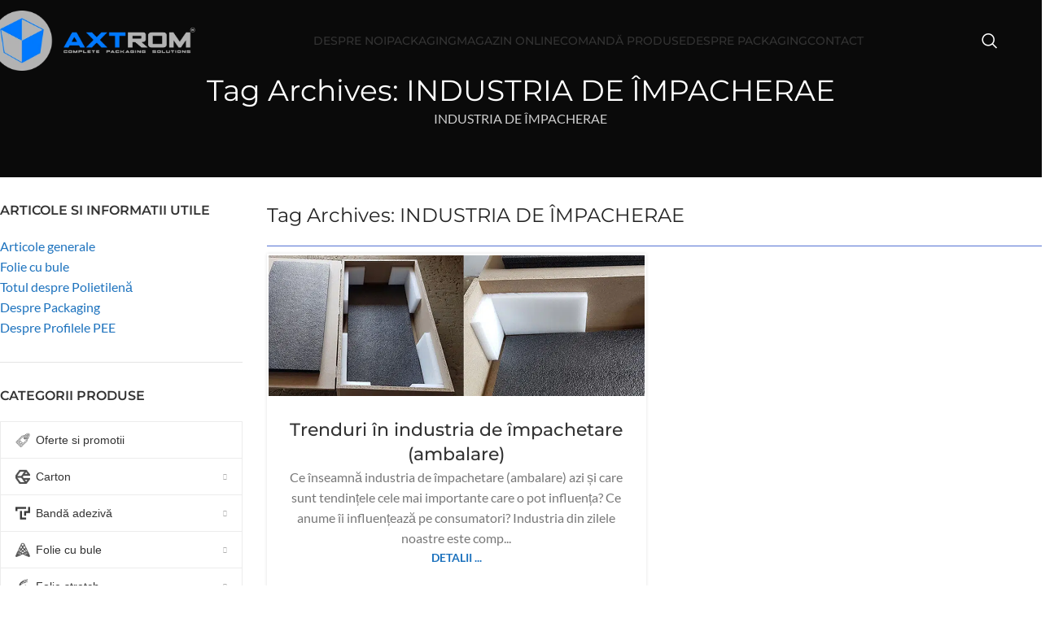

--- FILE ---
content_type: text/html; charset=UTF-8
request_url: https://axtrom.ro/tag/industria-de-impacherae/
body_size: 54455
content:
<!DOCTYPE html>
<html lang="ro-RO">
<head><meta charset="UTF-8"><script>if(navigator.userAgent.match(/MSIE|Internet Explorer/i)||navigator.userAgent.match(/Trident\/7\..*?rv:11/i)){var href=document.location.href;if(!href.match(/[?&]nowprocket/)){if(href.indexOf("?")==-1){if(href.indexOf("#")==-1){document.location.href=href+"?nowprocket=1"}else{document.location.href=href.replace("#","?nowprocket=1#")}}else{if(href.indexOf("#")==-1){document.location.href=href+"&nowprocket=1"}else{document.location.href=href.replace("#","&nowprocket=1#")}}}}</script><script>(()=>{class RocketLazyLoadScripts{constructor(){this.v="2.0.4",this.userEvents=["keydown","keyup","mousedown","mouseup","mousemove","mouseover","mouseout","touchmove","touchstart","touchend","touchcancel","wheel","click","dblclick","input"],this.attributeEvents=["onblur","onclick","oncontextmenu","ondblclick","onfocus","onmousedown","onmouseenter","onmouseleave","onmousemove","onmouseout","onmouseover","onmouseup","onmousewheel","onscroll","onsubmit"]}async t(){this.i(),this.o(),/iP(ad|hone)/.test(navigator.userAgent)&&this.h(),this.u(),this.l(this),this.m(),this.k(this),this.p(this),this._(),await Promise.all([this.R(),this.L()]),this.lastBreath=Date.now(),this.S(this),this.P(),this.D(),this.O(),this.M(),await this.C(this.delayedScripts.normal),await this.C(this.delayedScripts.defer),await this.C(this.delayedScripts.async),await this.T(),await this.F(),await this.j(),await this.A(),window.dispatchEvent(new Event("rocket-allScriptsLoaded")),this.everythingLoaded=!0,this.lastTouchEnd&&await new Promise(t=>setTimeout(t,500-Date.now()+this.lastTouchEnd)),this.I(),this.H(),this.U(),this.W()}i(){this.CSPIssue=sessionStorage.getItem("rocketCSPIssue"),document.addEventListener("securitypolicyviolation",t=>{this.CSPIssue||"script-src-elem"!==t.violatedDirective||"data"!==t.blockedURI||(this.CSPIssue=!0,sessionStorage.setItem("rocketCSPIssue",!0))},{isRocket:!0})}o(){window.addEventListener("pageshow",t=>{this.persisted=t.persisted,this.realWindowLoadedFired=!0},{isRocket:!0}),window.addEventListener("pagehide",()=>{this.onFirstUserAction=null},{isRocket:!0})}h(){let t;function e(e){t=e}window.addEventListener("touchstart",e,{isRocket:!0}),window.addEventListener("touchend",function i(o){o.changedTouches[0]&&t.changedTouches[0]&&Math.abs(o.changedTouches[0].pageX-t.changedTouches[0].pageX)<10&&Math.abs(o.changedTouches[0].pageY-t.changedTouches[0].pageY)<10&&o.timeStamp-t.timeStamp<200&&(window.removeEventListener("touchstart",e,{isRocket:!0}),window.removeEventListener("touchend",i,{isRocket:!0}),"INPUT"===o.target.tagName&&"text"===o.target.type||(o.target.dispatchEvent(new TouchEvent("touchend",{target:o.target,bubbles:!0})),o.target.dispatchEvent(new MouseEvent("mouseover",{target:o.target,bubbles:!0})),o.target.dispatchEvent(new PointerEvent("click",{target:o.target,bubbles:!0,cancelable:!0,detail:1,clientX:o.changedTouches[0].clientX,clientY:o.changedTouches[0].clientY})),event.preventDefault()))},{isRocket:!0})}q(t){this.userActionTriggered||("mousemove"!==t.type||this.firstMousemoveIgnored?"keyup"===t.type||"mouseover"===t.type||"mouseout"===t.type||(this.userActionTriggered=!0,this.onFirstUserAction&&this.onFirstUserAction()):this.firstMousemoveIgnored=!0),"click"===t.type&&t.preventDefault(),t.stopPropagation(),t.stopImmediatePropagation(),"touchstart"===this.lastEvent&&"touchend"===t.type&&(this.lastTouchEnd=Date.now()),"click"===t.type&&(this.lastTouchEnd=0),this.lastEvent=t.type,t.composedPath&&t.composedPath()[0].getRootNode()instanceof ShadowRoot&&(t.rocketTarget=t.composedPath()[0]),this.savedUserEvents.push(t)}u(){this.savedUserEvents=[],this.userEventHandler=this.q.bind(this),this.userEvents.forEach(t=>window.addEventListener(t,this.userEventHandler,{passive:!1,isRocket:!0})),document.addEventListener("visibilitychange",this.userEventHandler,{isRocket:!0})}U(){this.userEvents.forEach(t=>window.removeEventListener(t,this.userEventHandler,{passive:!1,isRocket:!0})),document.removeEventListener("visibilitychange",this.userEventHandler,{isRocket:!0}),this.savedUserEvents.forEach(t=>{(t.rocketTarget||t.target).dispatchEvent(new window[t.constructor.name](t.type,t))})}m(){const t="return false",e=Array.from(this.attributeEvents,t=>"data-rocket-"+t),i="["+this.attributeEvents.join("],[")+"]",o="[data-rocket-"+this.attributeEvents.join("],[data-rocket-")+"]",s=(e,i,o)=>{o&&o!==t&&(e.setAttribute("data-rocket-"+i,o),e["rocket"+i]=new Function("event",o),e.setAttribute(i,t))};new MutationObserver(t=>{for(const n of t)"attributes"===n.type&&(n.attributeName.startsWith("data-rocket-")||this.everythingLoaded?n.attributeName.startsWith("data-rocket-")&&this.everythingLoaded&&this.N(n.target,n.attributeName.substring(12)):s(n.target,n.attributeName,n.target.getAttribute(n.attributeName))),"childList"===n.type&&n.addedNodes.forEach(t=>{if(t.nodeType===Node.ELEMENT_NODE)if(this.everythingLoaded)for(const i of[t,...t.querySelectorAll(o)])for(const t of i.getAttributeNames())e.includes(t)&&this.N(i,t.substring(12));else for(const e of[t,...t.querySelectorAll(i)])for(const t of e.getAttributeNames())this.attributeEvents.includes(t)&&s(e,t,e.getAttribute(t))})}).observe(document,{subtree:!0,childList:!0,attributeFilter:[...this.attributeEvents,...e]})}I(){this.attributeEvents.forEach(t=>{document.querySelectorAll("[data-rocket-"+t+"]").forEach(e=>{this.N(e,t)})})}N(t,e){const i=t.getAttribute("data-rocket-"+e);i&&(t.setAttribute(e,i),t.removeAttribute("data-rocket-"+e))}k(t){Object.defineProperty(HTMLElement.prototype,"onclick",{get(){return this.rocketonclick||null},set(e){this.rocketonclick=e,this.setAttribute(t.everythingLoaded?"onclick":"data-rocket-onclick","this.rocketonclick(event)")}})}S(t){function e(e,i){let o=e[i];e[i]=null,Object.defineProperty(e,i,{get:()=>o,set(s){t.everythingLoaded?o=s:e["rocket"+i]=o=s}})}e(document,"onreadystatechange"),e(window,"onload"),e(window,"onpageshow");try{Object.defineProperty(document,"readyState",{get:()=>t.rocketReadyState,set(e){t.rocketReadyState=e},configurable:!0}),document.readyState="loading"}catch(t){console.log("WPRocket DJE readyState conflict, bypassing")}}l(t){this.originalAddEventListener=EventTarget.prototype.addEventListener,this.originalRemoveEventListener=EventTarget.prototype.removeEventListener,this.savedEventListeners=[],EventTarget.prototype.addEventListener=function(e,i,o){o&&o.isRocket||!t.B(e,this)&&!t.userEvents.includes(e)||t.B(e,this)&&!t.userActionTriggered||e.startsWith("rocket-")||t.everythingLoaded?t.originalAddEventListener.call(this,e,i,o):(t.savedEventListeners.push({target:this,remove:!1,type:e,func:i,options:o}),"mouseenter"!==e&&"mouseleave"!==e||t.originalAddEventListener.call(this,e,t.savedUserEvents.push,o))},EventTarget.prototype.removeEventListener=function(e,i,o){o&&o.isRocket||!t.B(e,this)&&!t.userEvents.includes(e)||t.B(e,this)&&!t.userActionTriggered||e.startsWith("rocket-")||t.everythingLoaded?t.originalRemoveEventListener.call(this,e,i,o):t.savedEventListeners.push({target:this,remove:!0,type:e,func:i,options:o})}}J(t,e){this.savedEventListeners=this.savedEventListeners.filter(i=>{let o=i.type,s=i.target||window;return e!==o||t!==s||(this.B(o,s)&&(i.type="rocket-"+o),this.$(i),!1)})}H(){EventTarget.prototype.addEventListener=this.originalAddEventListener,EventTarget.prototype.removeEventListener=this.originalRemoveEventListener,this.savedEventListeners.forEach(t=>this.$(t))}$(t){t.remove?this.originalRemoveEventListener.call(t.target,t.type,t.func,t.options):this.originalAddEventListener.call(t.target,t.type,t.func,t.options)}p(t){let e;function i(e){return t.everythingLoaded?e:e.split(" ").map(t=>"load"===t||t.startsWith("load.")?"rocket-jquery-load":t).join(" ")}function o(o){function s(e){const s=o.fn[e];o.fn[e]=o.fn.init.prototype[e]=function(){return this[0]===window&&t.userActionTriggered&&("string"==typeof arguments[0]||arguments[0]instanceof String?arguments[0]=i(arguments[0]):"object"==typeof arguments[0]&&Object.keys(arguments[0]).forEach(t=>{const e=arguments[0][t];delete arguments[0][t],arguments[0][i(t)]=e})),s.apply(this,arguments),this}}if(o&&o.fn&&!t.allJQueries.includes(o)){const e={DOMContentLoaded:[],"rocket-DOMContentLoaded":[]};for(const t in e)document.addEventListener(t,()=>{e[t].forEach(t=>t())},{isRocket:!0});o.fn.ready=o.fn.init.prototype.ready=function(i){function s(){parseInt(o.fn.jquery)>2?setTimeout(()=>i.bind(document)(o)):i.bind(document)(o)}return"function"==typeof i&&(t.realDomReadyFired?!t.userActionTriggered||t.fauxDomReadyFired?s():e["rocket-DOMContentLoaded"].push(s):e.DOMContentLoaded.push(s)),o([])},s("on"),s("one"),s("off"),t.allJQueries.push(o)}e=o}t.allJQueries=[],o(window.jQuery),Object.defineProperty(window,"jQuery",{get:()=>e,set(t){o(t)}})}P(){const t=new Map;document.write=document.writeln=function(e){const i=document.currentScript,o=document.createRange(),s=i.parentElement;let n=t.get(i);void 0===n&&(n=i.nextSibling,t.set(i,n));const c=document.createDocumentFragment();o.setStart(c,0),c.appendChild(o.createContextualFragment(e)),s.insertBefore(c,n)}}async R(){return new Promise(t=>{this.userActionTriggered?t():this.onFirstUserAction=t})}async L(){return new Promise(t=>{document.addEventListener("DOMContentLoaded",()=>{this.realDomReadyFired=!0,t()},{isRocket:!0})})}async j(){return this.realWindowLoadedFired?Promise.resolve():new Promise(t=>{window.addEventListener("load",t,{isRocket:!0})})}M(){this.pendingScripts=[];this.scriptsMutationObserver=new MutationObserver(t=>{for(const e of t)e.addedNodes.forEach(t=>{"SCRIPT"!==t.tagName||t.noModule||t.isWPRocket||this.pendingScripts.push({script:t,promise:new Promise(e=>{const i=()=>{const i=this.pendingScripts.findIndex(e=>e.script===t);i>=0&&this.pendingScripts.splice(i,1),e()};t.addEventListener("load",i,{isRocket:!0}),t.addEventListener("error",i,{isRocket:!0}),setTimeout(i,1e3)})})})}),this.scriptsMutationObserver.observe(document,{childList:!0,subtree:!0})}async F(){await this.X(),this.pendingScripts.length?(await this.pendingScripts[0].promise,await this.F()):this.scriptsMutationObserver.disconnect()}D(){this.delayedScripts={normal:[],async:[],defer:[]},document.querySelectorAll("script[type$=rocketlazyloadscript]").forEach(t=>{t.hasAttribute("data-rocket-src")?t.hasAttribute("async")&&!1!==t.async?this.delayedScripts.async.push(t):t.hasAttribute("defer")&&!1!==t.defer||"module"===t.getAttribute("data-rocket-type")?this.delayedScripts.defer.push(t):this.delayedScripts.normal.push(t):this.delayedScripts.normal.push(t)})}async _(){await this.L();let t=[];document.querySelectorAll("script[type$=rocketlazyloadscript][data-rocket-src]").forEach(e=>{let i=e.getAttribute("data-rocket-src");if(i&&!i.startsWith("data:")){i.startsWith("//")&&(i=location.protocol+i);try{const o=new URL(i).origin;o!==location.origin&&t.push({src:o,crossOrigin:e.crossOrigin||"module"===e.getAttribute("data-rocket-type")})}catch(t){}}}),t=[...new Map(t.map(t=>[JSON.stringify(t),t])).values()],this.Y(t,"preconnect")}async G(t){if(await this.K(),!0!==t.noModule||!("noModule"in HTMLScriptElement.prototype))return new Promise(e=>{let i;function o(){(i||t).setAttribute("data-rocket-status","executed"),e()}try{if(navigator.userAgent.includes("Firefox/")||""===navigator.vendor||this.CSPIssue)i=document.createElement("script"),[...t.attributes].forEach(t=>{let e=t.nodeName;"type"!==e&&("data-rocket-type"===e&&(e="type"),"data-rocket-src"===e&&(e="src"),i.setAttribute(e,t.nodeValue))}),t.text&&(i.text=t.text),t.nonce&&(i.nonce=t.nonce),i.hasAttribute("src")?(i.addEventListener("load",o,{isRocket:!0}),i.addEventListener("error",()=>{i.setAttribute("data-rocket-status","failed-network"),e()},{isRocket:!0}),setTimeout(()=>{i.isConnected||e()},1)):(i.text=t.text,o()),i.isWPRocket=!0,t.parentNode.replaceChild(i,t);else{const i=t.getAttribute("data-rocket-type"),s=t.getAttribute("data-rocket-src");i?(t.type=i,t.removeAttribute("data-rocket-type")):t.removeAttribute("type"),t.addEventListener("load",o,{isRocket:!0}),t.addEventListener("error",i=>{this.CSPIssue&&i.target.src.startsWith("data:")?(console.log("WPRocket: CSP fallback activated"),t.removeAttribute("src"),this.G(t).then(e)):(t.setAttribute("data-rocket-status","failed-network"),e())},{isRocket:!0}),s?(t.fetchPriority="high",t.removeAttribute("data-rocket-src"),t.src=s):t.src="data:text/javascript;base64,"+window.btoa(unescape(encodeURIComponent(t.text)))}}catch(i){t.setAttribute("data-rocket-status","failed-transform"),e()}});t.setAttribute("data-rocket-status","skipped")}async C(t){const e=t.shift();return e?(e.isConnected&&await this.G(e),this.C(t)):Promise.resolve()}O(){this.Y([...this.delayedScripts.normal,...this.delayedScripts.defer,...this.delayedScripts.async],"preload")}Y(t,e){this.trash=this.trash||[];let i=!0;var o=document.createDocumentFragment();t.forEach(t=>{const s=t.getAttribute&&t.getAttribute("data-rocket-src")||t.src;if(s&&!s.startsWith("data:")){const n=document.createElement("link");n.href=s,n.rel=e,"preconnect"!==e&&(n.as="script",n.fetchPriority=i?"high":"low"),t.getAttribute&&"module"===t.getAttribute("data-rocket-type")&&(n.crossOrigin=!0),t.crossOrigin&&(n.crossOrigin=t.crossOrigin),t.integrity&&(n.integrity=t.integrity),t.nonce&&(n.nonce=t.nonce),o.appendChild(n),this.trash.push(n),i=!1}}),document.head.appendChild(o)}W(){this.trash.forEach(t=>t.remove())}async T(){try{document.readyState="interactive"}catch(t){}this.fauxDomReadyFired=!0;try{await this.K(),this.J(document,"readystatechange"),document.dispatchEvent(new Event("rocket-readystatechange")),await this.K(),document.rocketonreadystatechange&&document.rocketonreadystatechange(),await this.K(),this.J(document,"DOMContentLoaded"),document.dispatchEvent(new Event("rocket-DOMContentLoaded")),await this.K(),this.J(window,"DOMContentLoaded"),window.dispatchEvent(new Event("rocket-DOMContentLoaded"))}catch(t){console.error(t)}}async A(){try{document.readyState="complete"}catch(t){}try{await this.K(),this.J(document,"readystatechange"),document.dispatchEvent(new Event("rocket-readystatechange")),await this.K(),document.rocketonreadystatechange&&document.rocketonreadystatechange(),await this.K(),this.J(window,"load"),window.dispatchEvent(new Event("rocket-load")),await this.K(),window.rocketonload&&window.rocketonload(),await this.K(),this.allJQueries.forEach(t=>t(window).trigger("rocket-jquery-load")),await this.K(),this.J(window,"pageshow");const t=new Event("rocket-pageshow");t.persisted=this.persisted,window.dispatchEvent(t),await this.K(),window.rocketonpageshow&&window.rocketonpageshow({persisted:this.persisted})}catch(t){console.error(t)}}async K(){Date.now()-this.lastBreath>45&&(await this.X(),this.lastBreath=Date.now())}async X(){return document.hidden?new Promise(t=>setTimeout(t)):new Promise(t=>requestAnimationFrame(t))}B(t,e){return e===document&&"readystatechange"===t||(e===document&&"DOMContentLoaded"===t||(e===window&&"DOMContentLoaded"===t||(e===window&&"load"===t||e===window&&"pageshow"===t)))}static run(){(new RocketLazyLoadScripts).t()}}RocketLazyLoadScripts.run()})();</script>
	
	<link rel="profile" href="https://gmpg.org/xfn/11">
	<link rel="pingback" href="https://axtrom.ro/xmlrpc.php">

	<meta name='robots' content='index, follow, max-image-preview:large, max-snippet:-1, max-video-preview:-1' />

<!-- Google Tag Manager for WordPress by gtm4wp.com -->
<script data-cfasync="false" data-pagespeed-no-defer>
	var gtm4wp_datalayer_name = "dataLayer";
	var dataLayer = dataLayer || [];
	const gtm4wp_use_sku_instead = false;
	const gtm4wp_currency = 'RON';
	const gtm4wp_product_per_impression = 10;
	const gtm4wp_clear_ecommerce = false;
	const gtm4wp_datalayer_max_timeout = 2000;
</script>
<!-- End Google Tag Manager for WordPress by gtm4wp.com -->
	<!-- This site is optimized with the Yoast SEO Premium plugin v22.1 (Yoast SEO v26.4) - https://yoast.com/wordpress/plugins/seo/ -->
	<title>INDUSTRIA DE ÎMPACHERAE - Axtrom.ro Producător și distribuitor de polietilenă. Axtrom oferă soluții complete de împachetare prin produse din polietilenă și carton.</title>
<link data-rocket-preload as="style" href="https://fonts.googleapis.com/css?family=Lato%3A400%2C700%7CMontserrat%3A400%2C600%2C500&#038;display=swap" rel="preload">
<link href="https://fonts.googleapis.com/css?family=Lato%3A400%2C700%7CMontserrat%3A400%2C600%2C500&#038;display=swap" media="print" onload="this.media=&#039;all&#039;" rel="stylesheet">
<noscript><link rel="stylesheet" href="https://fonts.googleapis.com/css?family=Lato%3A400%2C700%7CMontserrat%3A400%2C600%2C500&#038;display=swap"></noscript>
<link crossorigin data-rocket-preload as="font" href="https://axtrom.ro/wp-content/themes/woodmart/fonts/woodmart-font-1-400.woff2?v=8.2.7" rel="preload">
<link crossorigin data-rocket-preload as="font" href="https://axtrom.ro/wp-content/plugins/woocommerce/assets/fonts/WooCommerce.woff" rel="preload">
<link crossorigin data-rocket-preload as="font" href="https://fonts.gstatic.com/s/lato/v25/S6uyw4BMUTPHjxAwXjeu.woff2" rel="preload">
<link crossorigin data-rocket-preload as="font" href="https://fonts.gstatic.com/s/lato/v25/S6uyw4BMUTPHjx4wXg.woff2" rel="preload">
<link crossorigin data-rocket-preload as="font" href="https://fonts.gstatic.com/s/lato/v25/S6u9w4BMUTPHh6UVSwaPGR_p.woff2" rel="preload">
<link crossorigin data-rocket-preload as="font" href="https://fonts.gstatic.com/s/lato/v25/S6u9w4BMUTPHh6UVSwiPGQ.woff2" rel="preload">
<link crossorigin data-rocket-preload as="font" href="https://fonts.gstatic.com/s/montserrat/v31/JTUSjIg1_i6t8kCHKm459WZhyzbi.woff2" rel="preload">
<link crossorigin data-rocket-preload as="font" href="https://fonts.gstatic.com/s/montserrat/v31/JTUSjIg1_i6t8kCHKm459Wdhyzbi.woff2" rel="preload">
<link crossorigin data-rocket-preload as="font" href="https://fonts.gstatic.com/s/montserrat/v31/JTUSjIg1_i6t8kCHKm459Wlhyw.woff2" rel="preload">
<link crossorigin data-rocket-preload as="font" href="https://axtrom.ro/wp-content/plugins/revslider/public/assets/fonts/revicons/revicons.woff?5510888" rel="preload">
<style id="wpr-usedcss">img:is([sizes=auto i],[sizes^="auto," i]){contain-intrinsic-size:3000px 1500px}input:-webkit-autofill{-webkit-box-shadow:0 0 0 30px #fff inset}:where(.wp-block-button__link){border-radius:9999px;box-shadow:none;padding:calc(.667em + 2px) calc(1.333em + 2px);text-decoration:none}:root :where(.wp-block-button .wp-block-button__link.is-style-outline),:root :where(.wp-block-button.is-style-outline>.wp-block-button__link){border:2px solid;padding:.667em 1.333em}:root :where(.wp-block-button .wp-block-button__link.is-style-outline:not(.has-text-color)),:root :where(.wp-block-button.is-style-outline>.wp-block-button__link:not(.has-text-color)){color:currentColor}:root :where(.wp-block-button .wp-block-button__link.is-style-outline:not(.has-background)),:root :where(.wp-block-button.is-style-outline>.wp-block-button__link:not(.has-background)){background-color:initial;background-image:none}:where(.wp-block-calendar table:not(.has-background) th){background:#ddd}:where(.wp-block-columns){margin-bottom:1.75em}:where(.wp-block-columns.has-background){padding:1.25em 2.375em}:where(.wp-block-post-comments input[type=submit]){border:none}:where(.wp-block-cover-image:not(.has-text-color)),:where(.wp-block-cover:not(.has-text-color)){color:#fff}:where(.wp-block-cover-image.is-light:not(.has-text-color)),:where(.wp-block-cover.is-light:not(.has-text-color)){color:#000}:root :where(.wp-block-cover h1:not(.has-text-color)),:root :where(.wp-block-cover h2:not(.has-text-color)),:root :where(.wp-block-cover h3:not(.has-text-color)),:root :where(.wp-block-cover h4:not(.has-text-color)),:root :where(.wp-block-cover h5:not(.has-text-color)),:root :where(.wp-block-cover h6:not(.has-text-color)),:root :where(.wp-block-cover p:not(.has-text-color)){color:inherit}:where(.wp-block-file){margin-bottom:1.5em}:where(.wp-block-file__button){border-radius:2em;display:inline-block;padding:.5em 1em}:where(.wp-block-file__button):is(a):active,:where(.wp-block-file__button):is(a):focus,:where(.wp-block-file__button):is(a):hover,:where(.wp-block-file__button):is(a):visited{box-shadow:none;color:#fff;opacity:.85;text-decoration:none}:where(.wp-block-group.wp-block-group-is-layout-constrained){position:relative}:root :where(.wp-block-image.is-style-rounded img,.wp-block-image .is-style-rounded img){border-radius:9999px}:where(.wp-block-latest-comments:not([style*=line-height] .wp-block-latest-comments__comment)){line-height:1.1}:where(.wp-block-latest-comments:not([style*=line-height] .wp-block-latest-comments__comment-excerpt p)){line-height:1.8}:root :where(.wp-block-latest-posts.is-grid){padding:0}:root :where(.wp-block-latest-posts.wp-block-latest-posts__list){padding-left:0}ul{box-sizing:border-box}:root :where(.wp-block-list.has-background){padding:1.25em 2.375em}:where(.wp-block-navigation.has-background .wp-block-navigation-item a:not(.wp-element-button)),:where(.wp-block-navigation.has-background .wp-block-navigation-submenu a:not(.wp-element-button)){padding:.5em 1em}:where(.wp-block-navigation .wp-block-navigation__submenu-container .wp-block-navigation-item a:not(.wp-element-button)),:where(.wp-block-navigation .wp-block-navigation__submenu-container .wp-block-navigation-submenu a:not(.wp-element-button)),:where(.wp-block-navigation .wp-block-navigation__submenu-container .wp-block-navigation-submenu button.wp-block-navigation-item__content),:where(.wp-block-navigation .wp-block-navigation__submenu-container .wp-block-pages-list__item button.wp-block-navigation-item__content){padding:.5em 1em}:root :where(p.has-background){padding:1.25em 2.375em}:where(p.has-text-color:not(.has-link-color)) a{color:inherit}:where(.wp-block-post-comments-form) input:not([type=submit]),:where(.wp-block-post-comments-form) textarea{border:1px solid #949494;font-family:inherit;font-size:1em}:where(.wp-block-post-comments-form) input:where(:not([type=submit]):not([type=checkbox])),:where(.wp-block-post-comments-form) textarea{padding:calc(.667em + 2px)}:where(.wp-block-post-excerpt){box-sizing:border-box;margin-bottom:var(--wp--style--block-gap);margin-top:var(--wp--style--block-gap)}:where(.wp-block-preformatted.has-background){padding:1.25em 2.375em}:where(.wp-block-search__button){border:1px solid #ccc;padding:6px 10px}:where(.wp-block-search__input){font-family:inherit;font-size:inherit;font-style:inherit;font-weight:inherit;letter-spacing:inherit;line-height:inherit;text-transform:inherit}:where(.wp-block-search__button-inside .wp-block-search__inside-wrapper){border:1px solid #949494;box-sizing:border-box;padding:4px}:where(.wp-block-search__button-inside .wp-block-search__inside-wrapper) .wp-block-search__input{border:none;border-radius:0;padding:0 4px}:where(.wp-block-search__button-inside .wp-block-search__inside-wrapper) .wp-block-search__input:focus{outline:0}:where(.wp-block-search__button-inside .wp-block-search__inside-wrapper) :where(.wp-block-search__button){padding:4px 8px}:root :where(.wp-block-separator.is-style-dots){height:auto;line-height:1;text-align:center}:root :where(.wp-block-separator.is-style-dots):before{color:currentColor;content:"···";font-family:serif;font-size:1.5em;letter-spacing:2em;padding-left:2em}:root :where(.wp-block-site-logo.is-style-rounded){border-radius:9999px}:where(.wp-block-social-links:not(.is-style-logos-only)) .wp-social-link{background-color:#f0f0f0;color:#444}:where(.wp-block-social-links:not(.is-style-logos-only)) .wp-social-link-amazon{background-color:#f90;color:#fff}:where(.wp-block-social-links:not(.is-style-logos-only)) .wp-social-link-bandcamp{background-color:#1ea0c3;color:#fff}:where(.wp-block-social-links:not(.is-style-logos-only)) .wp-social-link-behance{background-color:#0757fe;color:#fff}:where(.wp-block-social-links:not(.is-style-logos-only)) .wp-social-link-bluesky{background-color:#0a7aff;color:#fff}:where(.wp-block-social-links:not(.is-style-logos-only)) .wp-social-link-codepen{background-color:#1e1f26;color:#fff}:where(.wp-block-social-links:not(.is-style-logos-only)) .wp-social-link-deviantart{background-color:#02e49b;color:#fff}:where(.wp-block-social-links:not(.is-style-logos-only)) .wp-social-link-discord{background-color:#5865f2;color:#fff}:where(.wp-block-social-links:not(.is-style-logos-only)) .wp-social-link-dribbble{background-color:#e94c89;color:#fff}:where(.wp-block-social-links:not(.is-style-logos-only)) .wp-social-link-dropbox{background-color:#4280ff;color:#fff}:where(.wp-block-social-links:not(.is-style-logos-only)) .wp-social-link-etsy{background-color:#f45800;color:#fff}:where(.wp-block-social-links:not(.is-style-logos-only)) .wp-social-link-facebook{background-color:#0866ff;color:#fff}:where(.wp-block-social-links:not(.is-style-logos-only)) .wp-social-link-fivehundredpx{background-color:#000;color:#fff}:where(.wp-block-social-links:not(.is-style-logos-only)) .wp-social-link-flickr{background-color:#0461dd;color:#fff}:where(.wp-block-social-links:not(.is-style-logos-only)) .wp-social-link-foursquare{background-color:#e65678;color:#fff}:where(.wp-block-social-links:not(.is-style-logos-only)) .wp-social-link-github{background-color:#24292d;color:#fff}:where(.wp-block-social-links:not(.is-style-logos-only)) .wp-social-link-goodreads{background-color:#eceadd;color:#382110}:where(.wp-block-social-links:not(.is-style-logos-only)) .wp-social-link-google{background-color:#ea4434;color:#fff}:where(.wp-block-social-links:not(.is-style-logos-only)) .wp-social-link-gravatar{background-color:#1d4fc4;color:#fff}:where(.wp-block-social-links:not(.is-style-logos-only)) .wp-social-link-instagram{background-color:#f00075;color:#fff}:where(.wp-block-social-links:not(.is-style-logos-only)) .wp-social-link-lastfm{background-color:#e21b24;color:#fff}:where(.wp-block-social-links:not(.is-style-logos-only)) .wp-social-link-linkedin{background-color:#0d66c2;color:#fff}:where(.wp-block-social-links:not(.is-style-logos-only)) .wp-social-link-mastodon{background-color:#3288d4;color:#fff}:where(.wp-block-social-links:not(.is-style-logos-only)) .wp-social-link-medium{background-color:#000;color:#fff}:where(.wp-block-social-links:not(.is-style-logos-only)) .wp-social-link-meetup{background-color:#f6405f;color:#fff}:where(.wp-block-social-links:not(.is-style-logos-only)) .wp-social-link-patreon{background-color:#000;color:#fff}:where(.wp-block-social-links:not(.is-style-logos-only)) .wp-social-link-pinterest{background-color:#e60122;color:#fff}:where(.wp-block-social-links:not(.is-style-logos-only)) .wp-social-link-pocket{background-color:#ef4155;color:#fff}:where(.wp-block-social-links:not(.is-style-logos-only)) .wp-social-link-reddit{background-color:#ff4500;color:#fff}:where(.wp-block-social-links:not(.is-style-logos-only)) .wp-social-link-skype{background-color:#0478d7;color:#fff}:where(.wp-block-social-links:not(.is-style-logos-only)) .wp-social-link-snapchat{background-color:#fefc00;color:#fff;stroke:#000}:where(.wp-block-social-links:not(.is-style-logos-only)) .wp-social-link-soundcloud{background-color:#ff5600;color:#fff}:where(.wp-block-social-links:not(.is-style-logos-only)) .wp-social-link-spotify{background-color:#1bd760;color:#fff}:where(.wp-block-social-links:not(.is-style-logos-only)) .wp-social-link-telegram{background-color:#2aabee;color:#fff}:where(.wp-block-social-links:not(.is-style-logos-only)) .wp-social-link-threads{background-color:#000;color:#fff}:where(.wp-block-social-links:not(.is-style-logos-only)) .wp-social-link-tiktok{background-color:#000;color:#fff}:where(.wp-block-social-links:not(.is-style-logos-only)) .wp-social-link-tumblr{background-color:#011835;color:#fff}:where(.wp-block-social-links:not(.is-style-logos-only)) .wp-social-link-twitch{background-color:#6440a4;color:#fff}:where(.wp-block-social-links:not(.is-style-logos-only)) .wp-social-link-twitter{background-color:#1da1f2;color:#fff}:where(.wp-block-social-links:not(.is-style-logos-only)) .wp-social-link-vimeo{background-color:#1eb7ea;color:#fff}:where(.wp-block-social-links:not(.is-style-logos-only)) .wp-social-link-vk{background-color:#4680c2;color:#fff}:where(.wp-block-social-links:not(.is-style-logos-only)) .wp-social-link-wordpress{background-color:#3499cd;color:#fff}:where(.wp-block-social-links:not(.is-style-logos-only)) .wp-social-link-whatsapp{background-color:#25d366;color:#fff}:where(.wp-block-social-links:not(.is-style-logos-only)) .wp-social-link-x{background-color:#000;color:#fff}:where(.wp-block-social-links:not(.is-style-logos-only)) .wp-social-link-yelp{background-color:#d32422;color:#fff}:where(.wp-block-social-links:not(.is-style-logos-only)) .wp-social-link-youtube{background-color:red;color:#fff}:where(.wp-block-social-links.is-style-logos-only) .wp-social-link{background:0 0}:where(.wp-block-social-links.is-style-logos-only) .wp-social-link svg{height:1.25em;width:1.25em}:where(.wp-block-social-links.is-style-logos-only) .wp-social-link-amazon{color:#f90}:where(.wp-block-social-links.is-style-logos-only) .wp-social-link-bandcamp{color:#1ea0c3}:where(.wp-block-social-links.is-style-logos-only) .wp-social-link-behance{color:#0757fe}:where(.wp-block-social-links.is-style-logos-only) .wp-social-link-bluesky{color:#0a7aff}:where(.wp-block-social-links.is-style-logos-only) .wp-social-link-codepen{color:#1e1f26}:where(.wp-block-social-links.is-style-logos-only) .wp-social-link-deviantart{color:#02e49b}:where(.wp-block-social-links.is-style-logos-only) .wp-social-link-discord{color:#5865f2}:where(.wp-block-social-links.is-style-logos-only) .wp-social-link-dribbble{color:#e94c89}:where(.wp-block-social-links.is-style-logos-only) .wp-social-link-dropbox{color:#4280ff}:where(.wp-block-social-links.is-style-logos-only) .wp-social-link-etsy{color:#f45800}:where(.wp-block-social-links.is-style-logos-only) .wp-social-link-facebook{color:#0866ff}:where(.wp-block-social-links.is-style-logos-only) .wp-social-link-fivehundredpx{color:#000}:where(.wp-block-social-links.is-style-logos-only) .wp-social-link-flickr{color:#0461dd}:where(.wp-block-social-links.is-style-logos-only) .wp-social-link-foursquare{color:#e65678}:where(.wp-block-social-links.is-style-logos-only) .wp-social-link-github{color:#24292d}:where(.wp-block-social-links.is-style-logos-only) .wp-social-link-goodreads{color:#382110}:where(.wp-block-social-links.is-style-logos-only) .wp-social-link-google{color:#ea4434}:where(.wp-block-social-links.is-style-logos-only) .wp-social-link-gravatar{color:#1d4fc4}:where(.wp-block-social-links.is-style-logos-only) .wp-social-link-instagram{color:#f00075}:where(.wp-block-social-links.is-style-logos-only) .wp-social-link-lastfm{color:#e21b24}:where(.wp-block-social-links.is-style-logos-only) .wp-social-link-linkedin{color:#0d66c2}:where(.wp-block-social-links.is-style-logos-only) .wp-social-link-mastodon{color:#3288d4}:where(.wp-block-social-links.is-style-logos-only) .wp-social-link-medium{color:#000}:where(.wp-block-social-links.is-style-logos-only) .wp-social-link-meetup{color:#f6405f}:where(.wp-block-social-links.is-style-logos-only) .wp-social-link-patreon{color:#000}:where(.wp-block-social-links.is-style-logos-only) .wp-social-link-pinterest{color:#e60122}:where(.wp-block-social-links.is-style-logos-only) .wp-social-link-pocket{color:#ef4155}:where(.wp-block-social-links.is-style-logos-only) .wp-social-link-reddit{color:#ff4500}:where(.wp-block-social-links.is-style-logos-only) .wp-social-link-skype{color:#0478d7}:where(.wp-block-social-links.is-style-logos-only) .wp-social-link-snapchat{color:#fff;stroke:#000}:where(.wp-block-social-links.is-style-logos-only) .wp-social-link-soundcloud{color:#ff5600}:where(.wp-block-social-links.is-style-logos-only) .wp-social-link-spotify{color:#1bd760}:where(.wp-block-social-links.is-style-logos-only) .wp-social-link-telegram{color:#2aabee}:where(.wp-block-social-links.is-style-logos-only) .wp-social-link-threads{color:#000}:where(.wp-block-social-links.is-style-logos-only) .wp-social-link-tiktok{color:#000}:where(.wp-block-social-links.is-style-logos-only) .wp-social-link-tumblr{color:#011835}:where(.wp-block-social-links.is-style-logos-only) .wp-social-link-twitch{color:#6440a4}:where(.wp-block-social-links.is-style-logos-only) .wp-social-link-twitter{color:#1da1f2}:where(.wp-block-social-links.is-style-logos-only) .wp-social-link-vimeo{color:#1eb7ea}:where(.wp-block-social-links.is-style-logos-only) .wp-social-link-vk{color:#4680c2}:where(.wp-block-social-links.is-style-logos-only) .wp-social-link-whatsapp{color:#25d366}:where(.wp-block-social-links.is-style-logos-only) .wp-social-link-wordpress{color:#3499cd}:where(.wp-block-social-links.is-style-logos-only) .wp-social-link-x{color:#000}:where(.wp-block-social-links.is-style-logos-only) .wp-social-link-yelp{color:#d32422}:where(.wp-block-social-links.is-style-logos-only) .wp-social-link-youtube{color:red}:root :where(.wp-block-social-links .wp-social-link a){padding:.25em}:root :where(.wp-block-social-links.is-style-logos-only .wp-social-link a){padding:0}:root :where(.wp-block-social-links.is-style-pill-shape .wp-social-link a){padding-left:.6666666667em;padding-right:.6666666667em}:root :where(.wp-block-tag-cloud.is-style-outline){display:flex;flex-wrap:wrap;gap:1ch}:root :where(.wp-block-tag-cloud.is-style-outline a){border:1px solid;font-size:unset!important;margin-right:0;padding:1ch 2ch;text-decoration:none!important}:root :where(.wp-block-table-of-contents){box-sizing:border-box}:where(.wp-block-term-description){box-sizing:border-box;margin-bottom:var(--wp--style--block-gap);margin-top:var(--wp--style--block-gap)}:where(pre.wp-block-verse){font-family:inherit}.entry-content{counter-reset:footnotes}:root{--wp--preset--font-size--normal:16px;--wp--preset--font-size--huge:42px}.screen-reader-text{border:0;clip-path:inset(50%);height:1px;margin:-1px;overflow:hidden;padding:0;position:absolute;width:1px;word-wrap:normal!important}.screen-reader-text:focus{background-color:#ddd;clip-path:none;color:#444;display:block;font-size:1em;height:auto;left:5px;line-height:normal;padding:15px 23px 14px;text-decoration:none;top:5px;width:auto;z-index:100000}html :where(.has-border-color){border-style:solid}html :where([style*=border-top-color]){border-top-style:solid}html :where([style*=border-right-color]){border-right-style:solid}html :where([style*=border-bottom-color]){border-bottom-style:solid}html :where([style*=border-left-color]){border-left-style:solid}html :where([style*=border-width]){border-style:solid}html :where([style*=border-top-width]){border-top-style:solid}html :where([style*=border-right-width]){border-right-style:solid}html :where([style*=border-bottom-width]){border-bottom-style:solid}html :where([style*=border-left-width]){border-left-style:solid}html :where(img[class*=wp-image-]){height:auto;max-width:100%}:where(figure){margin:0 0 1em}html :where(.is-position-sticky){--wp-admin--admin-bar--position-offset:var(--wp-admin--admin-bar--height,0px)}@media screen and (max-width:600px){html :where(.is-position-sticky){--wp-admin--admin-bar--position-offset:0px}}:root{--wp--preset--aspect-ratio--square:1;--wp--preset--aspect-ratio--4-3:4/3;--wp--preset--aspect-ratio--3-4:3/4;--wp--preset--aspect-ratio--3-2:3/2;--wp--preset--aspect-ratio--2-3:2/3;--wp--preset--aspect-ratio--16-9:16/9;--wp--preset--aspect-ratio--9-16:9/16;--wp--preset--color--black:#000000;--wp--preset--color--cyan-bluish-gray:#abb8c3;--wp--preset--color--white:#ffffff;--wp--preset--color--pale-pink:#f78da7;--wp--preset--color--vivid-red:#cf2e2e;--wp--preset--color--luminous-vivid-orange:#ff6900;--wp--preset--color--luminous-vivid-amber:#fcb900;--wp--preset--color--light-green-cyan:#7bdcb5;--wp--preset--color--vivid-green-cyan:#00d084;--wp--preset--color--pale-cyan-blue:#8ed1fc;--wp--preset--color--vivid-cyan-blue:#0693e3;--wp--preset--color--vivid-purple:#9b51e0;--wp--preset--gradient--vivid-cyan-blue-to-vivid-purple:linear-gradient(135deg,rgba(6, 147, 227, 1) 0%,rgb(155, 81, 224) 100%);--wp--preset--gradient--light-green-cyan-to-vivid-green-cyan:linear-gradient(135deg,rgb(122, 220, 180) 0%,rgb(0, 208, 130) 100%);--wp--preset--gradient--luminous-vivid-amber-to-luminous-vivid-orange:linear-gradient(135deg,rgba(252, 185, 0, 1) 0%,rgba(255, 105, 0, 1) 100%);--wp--preset--gradient--luminous-vivid-orange-to-vivid-red:linear-gradient(135deg,rgba(255, 105, 0, 1) 0%,rgb(207, 46, 46) 100%);--wp--preset--gradient--very-light-gray-to-cyan-bluish-gray:linear-gradient(135deg,rgb(238, 238, 238) 0%,rgb(169, 184, 195) 100%);--wp--preset--gradient--cool-to-warm-spectrum:linear-gradient(135deg,rgb(74, 234, 220) 0%,rgb(151, 120, 209) 20%,rgb(207, 42, 186) 40%,rgb(238, 44, 130) 60%,rgb(251, 105, 98) 80%,rgb(254, 248, 76) 100%);--wp--preset--gradient--blush-light-purple:linear-gradient(135deg,rgb(255, 206, 236) 0%,rgb(152, 150, 240) 100%);--wp--preset--gradient--blush-bordeaux:linear-gradient(135deg,rgb(254, 205, 165) 0%,rgb(254, 45, 45) 50%,rgb(107, 0, 62) 100%);--wp--preset--gradient--luminous-dusk:linear-gradient(135deg,rgb(255, 203, 112) 0%,rgb(199, 81, 192) 50%,rgb(65, 88, 208) 100%);--wp--preset--gradient--pale-ocean:linear-gradient(135deg,rgb(255, 245, 203) 0%,rgb(182, 227, 212) 50%,rgb(51, 167, 181) 100%);--wp--preset--gradient--electric-grass:linear-gradient(135deg,rgb(202, 248, 128) 0%,rgb(113, 206, 126) 100%);--wp--preset--gradient--midnight:linear-gradient(135deg,rgb(2, 3, 129) 0%,rgb(40, 116, 252) 100%);--wp--preset--font-size--small:13px;--wp--preset--font-size--medium:20px;--wp--preset--font-size--large:36px;--wp--preset--font-size--x-large:42px;--wp--preset--spacing--20:0.44rem;--wp--preset--spacing--30:0.67rem;--wp--preset--spacing--40:1rem;--wp--preset--spacing--50:1.5rem;--wp--preset--spacing--60:2.25rem;--wp--preset--spacing--70:3.38rem;--wp--preset--spacing--80:5.06rem;--wp--preset--shadow--natural:6px 6px 9px rgba(0, 0, 0, .2);--wp--preset--shadow--deep:12px 12px 50px rgba(0, 0, 0, .4);--wp--preset--shadow--sharp:6px 6px 0px rgba(0, 0, 0, .2);--wp--preset--shadow--outlined:6px 6px 0px -3px rgba(255, 255, 255, 1),6px 6px rgba(0, 0, 0, 1);--wp--preset--shadow--crisp:6px 6px 0px rgba(0, 0, 0, 1)}:where(body){margin:0}:where(.is-layout-flex){gap:.5em}:where(.is-layout-grid){gap:.5em}body{padding-top:0;padding-right:0;padding-bottom:0;padding-left:0}a:where(:not(.wp-element-button)){text-decoration:none}:root :where(.wp-element-button,.wp-block-button__link){background-color:#32373c;border-width:0;color:#fff;font-family:inherit;font-size:inherit;line-height:inherit;padding:calc(.667em + 2px) calc(1.333em + 2px);text-decoration:none}:where(.wp-block-post-template.is-layout-flex){gap:1.25em}:where(.wp-block-post-template.is-layout-grid){gap:1.25em}:where(.wp-block-columns.is-layout-flex){gap:2em}:where(.wp-block-columns.is-layout-grid){gap:2em}:root :where(.wp-block-pullquote){font-size:1.5em;line-height:1.6}.vc_row:after,.vc_row:before{content:" ";display:table}.vc_row:after{clear:both}.vc_column_container{width:100%}.vc_row{margin-left:-15px;margin-right:-15px}.vc_col-lg-3,.vc_col-lg-6,.vc_col-md-3,.vc_col-md-6,.vc_col-sm-12,.vc_col-sm-2,.vc_col-sm-3,.vc_col-sm-4,.vc_col-sm-6,.vc_col-sm-8,.vc_col-sm-9,.vc_col-xs-12,.vc_col-xs-8{box-sizing:border-box;min-height:1px;padding-left:15px;padding-right:15px;position:relative}.vc_col-xs-12,.vc_col-xs-8{float:left}.vc_col-xs-12{width:100%}.vc_col-xs-8{width:66.66666667%}@media (min-width:768px){.vc_col-sm-12,.vc_col-sm-2,.vc_col-sm-3,.vc_col-sm-4,.vc_col-sm-6,.vc_col-sm-8,.vc_col-sm-9{float:left}.vc_col-sm-12{width:100%}.vc_col-sm-9{width:75%}.vc_col-sm-8{width:66.66666667%}.vc_col-sm-6{width:50%}.vc_col-sm-4{width:33.33333333%}.vc_col-sm-3{width:25%}.vc_col-sm-2{width:16.66666667%}}@media (min-width:992px){.vc_col-md-3,.vc_col-md-6{float:left}.vc_col-md-6{width:50%}.vc_col-md-3{width:25%}}@media (min-width:1200px){.vc_col-lg-3,.vc_col-lg-6{float:left}.vc_col-lg-6{width:50%}.vc_col-lg-3{width:25%}}.vc_clearfix:after,.vc_clearfix:before{content:" ";display:table}.vc_clearfix:after{clear:both}i.icon{display:inline-block;height:16px;line-height:16px;margin-left:5px;vertical-align:text-top;width:16px}.wpb_content_element,ul.wpb_thumbnails-fluid>li{margin-bottom:35px}.wpb_accordion .wpb_content_element,.wpb_googleplus,.wpb_pinterest,.wpb_tab .wpb_content_element{margin-bottom:21.73913043px}.wpb-content-wrapper{border:none;display:block;margin:0;overflow:unset;padding:0}.vc_parallax-inner iframe{max-width:1000%}.vc_video-bg{height:100%;left:0;overflow:hidden;pointer-events:none;position:absolute;top:0;width:100%;z-index:0}.vc_video-bg iframe{max-width:1000%}.vc_row[data-vc-full-width]{overflow:hidden;transition:opacity .5s ease}.vc_row[data-vc-full-width].vc_hidden{opacity:0}.vc_row[data-vc-full-width-temp]{left:0;margin-left:calc(-50vw + 50%);right:0;width:100vw}.vc_row.vc_row-o-full-height{min-height:100vh}.vc_row.vc_row-flex{box-sizing:border-box;display:flex;flex-wrap:wrap}.vc_row.vc_row-flex>.vc_column_container{display:flex}.vc_row.vc_row-flex>.vc_column_container>.vc_column-inner{display:flex;flex-direction:column;flex-grow:1;z-index:1}@media (forced-colors:active),(forced-colors:none){.vc_row.vc_row-flex>.vc_column_container>.vc_column-inner>*{min-height:1em}}.vc_row.vc_row-flex:after,.vc_row.vc_row-flex:before{display:none}.vc_row.vc_row-o-content-middle>.vc_column_container>.vc_column-inner{justify-content:center}.vc_row.vc_row-o-content-middle:not(.vc_row-o-equal-height)>.vc_column_container{align-items:center}.vc_column-inner:after,.vc_column-inner:before{content:" ";display:table}.vc_column-inner:after{clear:both}.vc_ie-flexbox-fixer{display:flex;flex-direction:column}.vc_ie-flexbox-fixer>.vc_row{flex:1 1 auto}.vc_column_container{padding-left:0;padding-right:0}.vc_column_container>.vc_column-inner{box-sizing:border-box;padding-left:15px;padding-right:15px;width:100%}.vc_row-has-fill+.vc_row-full-width+.vc_row>.vc_column_container>.vc_column-inner,.vc_row-has-fill+.vc_row>.vc_column_container>.vc_column-inner,.vc_row-has-fill>.vc_column_container>.vc_column-inner{padding-top:35px}.vc_section{margin-left:-15px;margin-right:-15px;padding-left:15px;padding-right:15px}.vc_section[data-vc-full-width]{overflow:hidden;transition:opacity .5s ease}.vc_section[data-vc-full-width].vc_hidden{opacity:0}.vc_section[data-vc-full-width]>.vc_row{margin-left:0;margin-right:0}.vc_section[data-vc-full-width-temp]{left:0;margin-left:calc(-50vw + 50%);right:0;width:100vw}.vc_section.vc_row-o-full-height{min-height:100vh}.wpb_pinterest a{border-bottom:0}.vc_toggle{display:block;font-size:1em}.vc_toggle:last-of-type{margin-bottom:35px}.vc_toggle_title{cursor:pointer;display:block;font-weight:400;margin:0;padding:0;position:relative;-webkit-user-select:none;user-select:none}.vc_toggle_content{display:none;margin-bottom:21.73913043px;margin-top:1em;overflow:hidden;padding:0}.vc_toggle.vc_toggle_active>.vc_toggle_content{display:block}.wpb-tta-toggle{appearance:none;border:none;border-radius:3em;cursor:pointer;display:inline-block;height:30px;margin:0 15px;position:relative;transition:background .2s ease-in-out,border-color .25s ease-in-out;width:60px}.wpb-tta-toggle:before{background:#fff;border-radius:inherit;content:"";height:22px;left:4px;position:absolute;top:4px;transition:left .25s ease-in-out;width:22px}.wpb-tta-toggle.wpb-tta-toggle-active:before{left:34px}.wpb_widgetised_column .wpb_wrapper>ul{margin:0}.wpb_widgetised_column .wpb_wrapper>ul>li{background-image:none;list-style:none!important;margin-left:0}.wpb_widgetised_column .wpb_wrapper>ul>li:after,.wpb_widgetised_column .wpb_wrapper>ul>li:before{display:none!important}.wpb_gmaps_widget .wpb_wrapper{background-color:#f7f7f7;padding:5px}.wpb_content_element .wpb_tabs_nav li a:focus{outline:0}.wpb_content_element .wpb_tabs_nav,.wpb_content_element .wpb_tour_tabs_wrapper{padding:0}.wpb_content_element .wpb_tabs_nav{margin:0;padding-left:0!important;text-indent:inherit!important}#content .wpb_content_element .wpb_tabs_nav{margin:0}.wpb_content_element .wpb_tabs_nav li{background-color:#fff;background-image:none;list-style:none!important;padding:0;white-space:nowrap}.wpb_content_element .wpb_tabs_nav li:after,.wpb_content_element .wpb_tabs_nav li:before{display:none!important}.wpb_content_element .wpb_tabs_nav li:hover{background-color:#f7f7f7}.wpb_content_element .wpb_tour_tabs_wrapper .wpb_tabs_nav a{border-bottom:none;display:block;padding:.5em 1em;text-decoration:none}.wpb_content_element .wpb_tour_tabs_wrapper .wpb_tab{padding:1em}.wpb_content_element .wpb_tour_tabs_wrapper .wpb_tab .wpb_row:last-child>div>div.wpb_wrapper .wpb_content_element:last-child,.wpb_content_element .wpb_tour_tabs_wrapper .wpb_tab>.wpb_content_element:last-child{margin-bottom:0}.wpb_tour .wpb_tabs_nav{float:left;width:31.66666667%}.wpb_tour .wpb_tabs_nav li{clear:left;margin:0 0 1px;width:100%}.wpb_tour .wpb_tabs_nav a{width:100%}.wpb_tour .wpb_tour_tabs_wrapper .wpb_tab{border:none;box-sizing:border-box;float:left;padding:0 0 0 21.73913043px;width:68.33333333%}body ul.wpb_thumbnails-fluid li{background-image:none;list-style:none!important;margin-left:0;padding:0}body ul.wpb_thumbnails-fluid li:after,body ul.wpb_thumbnails-fluid li:before{display:none!important}body ul.wpb_thumbnails-fluid li .entry-content :last-child{margin-bottom:0}.wpb_row .wpb_filtered_grid ul.wpb_thumbnails-fluid,.wpb_row .wpb_grid ul.wpb_thumbnails-fluid{overflow:visible!important;padding:0}.wpb_carousel .wpb_wrapper{position:relative}.wpb_carousel .next,.wpb_carousel .prev{background-color:#f7f7f7;font-size:12px;padding:0 6px;position:absolute;text-decoration:none;top:3px;transition:all .2s linear;-moz-transition:.2s linear;-webkit-transition:.2s linear;-o-transition:.2s linear;z-index:10}.wpb_carousel .next:hover,.wpb_carousel .prev:hover{background-color:#f0f0f0}.wpb_carousel .next:focus,.wpb_carousel .prev:focus{outline:0;text-decoration:none}.wpb_carousel .prev{right:30px}.wpb_carousel .next{right:0}.wpb_carousel .wpb_thumbnails-fluid{width:100%}@media (max-width:480px){.vc_responsive .wpb_tour .wpb_tab,.vc_responsive .wpb_tour .wpb_tour_tabs_wrapper .wpb_tabs_nav{float:none;margin-left:0;width:100%}.vc_responsive #content .wpb_tour .wpb_tour_tabs_wrapper .wpb_tabs_nav{margin-bottom:1em}.vc_responsive .wpb_tour .wpb_tab{padding-left:1em;padding-right:1em}.vc_responsive .wpb_row ul.wpb_thumbnails-fluid{margin-left:0;width:auto}}.wpb_image_grid .wpb_image_grid_ul{margin:0;padding:0}.wpb_image_grid .wpb_image_grid_ul>li{background-image:none;list-style:none!important}.wpb_image_grid .wpb_image_grid_ul>li:after,.wpb_image_grid .wpb_image_grid_ul>li:before{display:none!important}.wpb_image_grid .wpb_image_grid_ul .isotope-item{float:left;list-style:none;margin:0 1px 1px 0;max-width:100%}.wpb_image_grid .wpb_image_grid_ul a{display:block}.wpb_image_grid .wpb_image_grid_ul img{display:block;height:auto;max-width:100%}.wpb_content_element .wpb_gallery_slides ul li,body .wpb_gallery_slides ul li{background-image:none;list-style:none;margin:0;padding:0}.vc_progress_bar .vc_single_bar{background:#f7f7f7;border-radius:3px;box-shadow:inset 0 1px 2px #0000001a;margin-bottom:11.66666667px;position:relative}.vc_progress_bar .vc_single_bar:last-child{margin-bottom:0}.vc_progress_bar .vc_single_bar .vc_bar{background-color:#e0e0e0;border-radius:3px;display:block;height:100%;left:0;position:absolute;top:0;transition:width 1s linear;-moz-transition:width 1s linear;-webkit-transition:width 1s linear;-o-transition:width 1s linear;width:0}.vc_progress_bar .vc_single_bar .vc_bar.animated{animation:2s linear infinite progress-bar-stripes}@keyframes progress-bar-stripes{0%{background-position:40px 0}to{background-position:0 0}}.vc_separator{align-items:center;display:flex;flex-direction:row;flex-wrap:nowrap}.vc_separator .vc_sep_holder{flex:1 1 auto;height:1px;min-width:10%;position:relative}.vc_separator .vc_sep_holder .vc_sep_line{border-top:1px solid #ebebeb;display:block;height:1px;position:relative;top:1px;width:100%}.vc_separator.vc_separator_no_text:not(.vc_sep_shadow) .vc_sep_holder_l{width:100%}.vc_separator.vc_separator_no_text:not(.vc_sep_shadow) .vc_sep_holder_r{display:none}.vc_separator.vc_sep_color_blue .vc_sep_line{border-color:#5472d2}.vc_sep_width_100{width:100%}.vc_sep_pos_align_center{margin-left:auto;margin-right:auto}.vc_sep_pos_align_left{margin-left:0;margin-right:auto}.vc_gitem-link{text-decoration:none}.vc-hoverbox-inner{display:inline-block;min-height:250px;width:100%}.vc-hoverbox-inner :last-child{margin-bottom:0}.wpb_start_animation{opacity:1}.vc-woocommerce-add-to-cart-loading.vc_grid-item-mini{position:relative}.vc-woocommerce-add-to-cart-loading.vc_grid-item-mini .vc_wc-load-add-to-loader-wrapper{left:0;margin-top:-50px;position:absolute;right:0;top:50%}.vc-woocommerce-add-to-cart-loading.vc_grid-item-mini .vc_wc-load-add-to-loader{animation-delay:.16s;font-size:10px;height:50px;margin:2em auto;position:relative;text-indent:-9999em}.vc-woocommerce-add-to-cart-loading.vc_grid-item-mini .vc_wc-load-add-to-loader,.vc-woocommerce-add-to-cart-loading.vc_grid-item-mini .vc_wc-load-add-to-loader:after,.vc-woocommerce-add-to-cart-loading.vc_grid-item-mini .vc_wc-load-add-to-loader:before{animation-fill-mode:both;animation:1.8s ease-in-out infinite vc_woo-add-cart-load;border-radius:50%;height:12px;width:12px}.vc-woocommerce-add-to-cart-loading.vc_grid-item-mini .vc_wc-load-add-to-loader:before{left:-20px}.vc-woocommerce-add-to-cart-loading.vc_grid-item-mini .vc_wc-load-add-to-loader:after{animation-delay:.32s;left:20px}.vc-woocommerce-add-to-cart-loading.vc_grid-item-mini .vc_wc-load-add-to-loader:after,.vc-woocommerce-add-to-cart-loading.vc_grid-item-mini .vc_wc-load-add-to-loader:before{content:"";position:absolute;top:0}@keyframes vc_woo-add-cart-load{0%,80%,to{box-shadow:0 2.5em 0 -1.3em #ebebebbf}40%{box-shadow:0 2.5em 0 0 #ebebebbf}}.vc_grid-item-mini .added_to_cart.wc-forward{display:none}:root{--wd-text-line-height:1.6;--wd-brd-radius:.001px;--wd-form-height:42px;--wd-form-color:inherit;--wd-form-placeholder-color:inherit;--wd-form-bg:transparent;--wd-form-brd-color:rgba(0, 0, 0, .1);--wd-form-brd-color-focus:rgba(0, 0, 0, .15);--wd-form-chevron:url([data-uri]);--wd-main-bgcolor:#fff;--wd-scroll-w:.001px;--wd-admin-bar-h:.001px;--wd-block-spacing:20px;--wd-header-banner-mt:.001px;--wd-sticky-nav-w:.001px;--color-white:#fff;--color-gray-100:#f7f7f7;--color-gray-200:#f1f1f1;--color-gray-300:#bbb;--color-gray-400:#a5a5a5;--color-gray-500:#767676;--color-gray-600:#666;--color-gray-700:#555;--color-gray-800:#333;--color-gray-900:#242424;--bgcolor-black-rgb:0,0,0;--bgcolor-white-rgb:255,255,255;--bgcolor-white:#fff;--bgcolor-gray-100:#f7f7f7;--bgcolor-gray-200:#f7f7f7;--bgcolor-gray-300:#f1f1f1;--bgcolor-gray-400:rgba(187, 187, 187, .4);--brdcolor-gray-200:rgba(0, 0, 0, .075);--brdcolor-gray-300:rgba(0, 0, 0, .105);--brdcolor-gray-400:rgba(0, 0, 0, .12);--brdcolor-gray-500:rgba(0, 0, 0, .2);--wd-start:start;--wd-end:end;--wd-center:center;--wd-stretch:stretch}a,article,audio,body,canvas,caption,center,code,div,em,fieldset,footer,form,h1,h2,h3,h5,header,html,i,iframe,img,label,legend,li,menu,object,p,s,section,small,span,strong,table,tbody,td,time,tr,ul,video{margin:0;padding:0;border:0;vertical-align:baseline;font:inherit;font-size:100%}*,:after,:before{-webkit-box-sizing:border-box;-moz-box-sizing:border-box;box-sizing:border-box}html{line-height:1;-webkit-text-size-adjust:100%;-webkit-tap-highlight-color:transparent;font-family:sans-serif;overflow-x:hidden;overflow-y:scroll;font-size:var(--wd-text-font-size)}ul{list-style:none}caption{vertical-align:middle;text-align:left}a img{border:none}article,footer,header,main,menu,section{display:block}a,button,input{touch-action:manipulation}button,input,optgroup,select,textarea{margin:0;color:inherit;font:inherit}button{overflow:visible}button,html input[type=button],input[type=reset],input[type=submit]{cursor:pointer;-webkit-appearance:button}button::-moz-focus-inner,input::-moz-focus-inner{padding:0;border:0;padding:0;border:0}body{margin:0;background-color:#fff;color:var(--wd-text-color);text-rendering:optimizeLegibility;font-weight:var(--wd-text-font-weight);font-style:var(--wd-text-font-style);font-size:var(--wd-text-font-size);font-family:var(--wd-text-font);-webkit-font-smoothing:antialiased;-moz-osx-font-smoothing:grayscale;line-height:var(--wd-text-line-height)}@supports (overflow:clip){body{overflow-x:clip}}p{margin-bottom:var(--wd-tags-mb,20px)}a{color:var(--wd-link-color);text-decoration:none;transition:all .25s ease}a:is(:hover,:focus,:active){outline:0;text-decoration:none}a:hover{color:var(--wd-link-color-hover)}a:focus{outline:0}:is(h1,h2,h3,h4,h5,h6,.title) a{color:inherit}:is(h1,h2,h3,h4,h5,h6,.title) a:hover{color:var(--wd-link-color-hover)}label{display:block;margin-bottom:5px;color:var(--wd-title-color);vertical-align:middle;font-weight:400}em{font-style:italic}strong{font-weight:600}code{padding:2px 5px}code{-webkit-hyphens:none;hyphens:none;font-family:monospace,serif}small{font-size:80%}hr{margin-top:20px;margin-bottom:20px;border:none;border-bottom:1px solid currentColor;opacity:.2}iframe{max-width:100%}fieldset{margin-bottom:20px;padding:20px 40px;border:2px solid var(--brdcolor-gray-300);border-radius:var(--wd-brd-radius)}fieldset legend{margin-bottom:0;padding-right:15px;padding-left:15px;width:auto}legend{text-transform:uppercase;font-size:22px}video{display:block}audio,canvas,progress{display:inline-block;vertical-align:baseline}audio:not([controls]){display:none;height:0}img{max-width:100%;height:auto;border:0;vertical-align:middle}svg:not(:root){overflow:hidden}h1{font-size:28px}h2{font-size:24px}h3{font-size:22px}h5{font-size:16px}.wd-entities-title a{color:inherit}.title,h1,h2,h3,h5,legend{display:block;margin-bottom:var(--wd-tags-mb,20px);color:var(--wd-title-color);text-transform:var(--wd-title-transform);font-weight:var(--wd-title-font-weight);font-style:var(--wd-title-font-style);font-family:var(--wd-title-font);line-height:1.4}.wd-entities-title{display:block;color:var(--wd-entities-title-color);word-wrap:break-word;font-weight:var(--wd-entities-title-font-weight);font-style:var(--wd-entities-title-font-style);font-family:var(--wd-entities-title-font);text-transform:var(--wd-entities-title-transform);line-height:1.4}.wd-entities-title a:hover,a.wd-entities-title:hover{color:var(--wd-entities-title-color-hover)}:is(ul,ol) li{margin-bottom:var(--li-mb)}:is(ul,ol) li:last-child{margin-bottom:0}li>:is(ul,ol){margin-top:var(--li-mb);margin-bottom:0}ul{list-style:disc}.textwidget .menu,.wd-sub-menu ul{list-style:none;--li-pl:0}.wd-sub-menu ul{--list-mb:0;--li-mb:0}.text-center{--content-align:center;--wd-align:center;--text-align:center;text-align:var(--text-align)}.text-right{--text-align:right;text-align:var(--text-align);--content-align:flex-end;--wd-align:flex-end}.text-left{--text-align:left;text-align:var(--text-align);--content-align:flex-start;--wd-align:flex-start}[class*=color-scheme-light]{--color-white:#000;--color-gray-100:rgba(255, 255, 255, .1);--color-gray-200:rgba(255, 255, 255, .2);--color-gray-300:rgba(255, 255, 255, .5);--color-gray-400:rgba(255, 255, 255, .6);--color-gray-500:rgba(255, 255, 255, .7);--color-gray-600:rgba(255, 255, 255, .8);--color-gray-700:rgba(255, 255, 255, .9);--color-gray-800:#fff;--color-gray-900:#fff;--bgcolor-black-rgb:255,255,255;--bgcolor-white-rgb:0,0,0;--bgcolor-white:#0f0f0f;--bgcolor-gray-100:#0a0a0a;--bgcolor-gray-200:#121212;--bgcolor-gray-300:#141414;--bgcolor-gray-400:#171717;--brdcolor-gray-200:rgba(255, 255, 255, .1);--brdcolor-gray-300:rgba(255, 255, 255, .15);--brdcolor-gray-400:rgba(255, 255, 255, .25);--brdcolor-gray-500:rgba(255, 255, 255, .3);--wd-text-color:rgba(255, 255, 255, .8);--wd-title-color:#fff;--wd-widget-title-color:var(--wd-title-color);--wd-entities-title-color:#fff;--wd-entities-title-color-hover:rgba(255, 255, 255, .8);--wd-link-color:rgba(255, 255, 255, .9);--wd-link-color-hover:#fff;--wd-form-brd-color:rgba(255, 255, 255, .2);--wd-form-brd-color-focus:rgba(255, 255, 255, .3);--wd-form-placeholder-color:rgba(255, 255, 255, .6);--wd-form-chevron:url([data-uri]);--wd-main-bgcolor:#1a1a1a;color:var(--wd-text-color)}.color-scheme-dark{--color-white:#fff;--color-gray-100:#f7f7f7;--color-gray-200:#f1f1f1;--color-gray-300:#bbb;--color-gray-400:#a5a5a5;--color-gray-500:#767676;--color-gray-600:#666;--color-gray-700:#555;--color-gray-800:#333;--color-gray-900:#242424;--bgcolor-black-rgb:0,0,0;--bgcolor-white-rgb:255,255,255;--bgcolor-white:#fff;--bgcolor-gray-100:#f7f7f7;--bgcolor-gray-200:#f7f7f7;--bgcolor-gray-300:#f1f1f1;--bgcolor-gray-400:rgba(187, 187, 187, .4);--brdcolor-gray-200:rgba(0, 0, 0, .075);--brdcolor-gray-300:rgba(0, 0, 0, .105);--brdcolor-gray-400:rgba(0, 0, 0, .12);--brdcolor-gray-500:rgba(0, 0, 0, .2);--wd-text-color:#767676;--wd-title-color:#242424;--wd-entities-title-color:#333;--wd-entities-title-color-hover:rgba(51, 51, 51, .65);--wd-link-color:#333;--wd-link-color-hover:#242424;--wd-form-brd-color:rgba(0, 0, 0, .1);--wd-form-brd-color-focus:rgba(0, 0, 0, .15);--wd-form-placeholder-color:#767676;color:var(--wd-text-color)}.wd-fill{position:absolute;inset:0}.wd-hide{display:none!important}.wd-set-mb{--wd-mb:15px}.wd-set-mb>*{margin-bottom:var(--wd-mb)}.reset-last-child>:last-child{margin-bottom:0}@keyframes wd-rotate{100%{transform:rotate(360deg)}}@keyframes wd-fadeIn{from{opacity:0}to{opacity:1}}@keyframes wd-fadeInBottomShort{from{transform:translate3d(0,20px,0)}to{transform:none}}table{margin-bottom:35px;width:100%;border-spacing:0;border-collapse:collapse;line-height:1.4}table td{padding:15px 12px;border-bottom:1px solid var(--brdcolor-gray-300);vertical-align:middle;text-align:start}:root select,:root textarea,input[type=number],input[type=password],input[type=search],input[type=text],input[type=url]{-webkit-appearance:none;-moz-appearance:none;appearance:none}:root select,:root textarea,input[type=number],input[type=password],input[type=search],input[type=text],input[type=url]{padding:0 15px;max-width:100%;width:100%;height:var(--wd-form-height);border:var(--wd-form-brd-width) solid var(--wd-form-brd-color);border-radius:var(--wd-form-brd-radius);background-color:var(--wd-form-bg);box-shadow:none;color:var(--wd-form-color);vertical-align:middle;font-size:14px;transition:border-color .5s ease}:root select:focus,:root textarea:focus,input[type=number]:focus,input[type=password]:focus,input[type=search]:focus,input[type=text]:focus,input[type=url]:focus{outline:0;border-color:var(--wd-form-brd-color-focus);transition:border-color .4s ease}::-webkit-input-placeholder{color:var(--wd-form-placeholder-color)}::-moz-placeholder{color:var(--wd-form-placeholder-color)}input[type=checkbox],input[type=radio]{box-sizing:border-box;margin-top:0;padding:0;vertical-align:middle;margin-inline-end:5px}input[type=search]{box-sizing:content-box;-webkit-appearance:textfield}input[type=search]::-webkit-search-cancel-button,input[type=search]::-webkit-search-decoration{-webkit-appearance:none}input[type=number]{padding:0;text-align:center}input[type=number]::-webkit-inner-spin-button,input[type=number]::-webkit-outer-spin-button{height:auto}:root textarea{overflow:auto;padding:10px 15px;min-height:190px;resize:vertical}:root select{padding-right:30px;background-image:var(--wd-form-chevron);background-position:right 10px top 50%;background-size:auto 18px;background-repeat:no-repeat}:root select option{background-color:var(--bgcolor-white)}input:-webkit-autofill{border-color:var(--wd-form-brd-color);-webkit-box-shadow:0 0 0 1000px var(--wd-form-bg) inset;-webkit-text-fill-color:var(--wd-form-color)}input:focus:-webkit-autofill{border-color:var(--wd-form-brd-color-focus)}:is(.btn,.button,button,[type=submit],[type=button]){position:relative;display:inline-flex;align-items:center;justify-content:center;gap:5px;outline:0;border-radius:var(--btn-brd-radius,0);vertical-align:middle;text-align:center;text-decoration:none;text-shadow:none;line-height:1.2;cursor:pointer;transition:all .25s ease;color:var(--btn-color,#3e3e3e);border:var(--btn-brd-width,0) var(--btn-brd-style,solid) var(--btn-brd-color,#e9e9e9);background-color:var(--btn-bgcolor,#f3f3f3);box-shadow:var(--btn-box-shadow,unset);text-transform:var(--btn-transform,uppercase);font-weight:var(--btn-font-weight,600);font-family:var(--btn-font-family,inherit);font-style:var(--btn-font-style,unset);padding:var(--btn-padding,5px 20px);min-height:var(--btn-height,42px);font-size:var(--btn-font-size, 13px)}:is(.btn,.button,button,[type=submit],[type=button]):hover{color:var(--btn-color-hover,var(--btn-color,#3e3e3e));border-color:var(--btn-brd-color-hover,var(--btn-brd-color,#e0e0e0));background-color:var(--btn-bgcolor-hover,var(--btn-bgcolor,#e0e0e0));box-shadow:var(--btn-box-shadow-hover,var(--btn-box-shadow,unset))}button[disabled],input[disabled]{opacity:.6!important;cursor:default!important}[class*=wd-grid]{--wd-col:var(--wd-col-lg);--wd-gap:var(--wd-gap-lg);--wd-col-lg:1;--wd-gap-lg:20px}.wd-grid-g{display:grid;grid-template-columns:repeat(var(--wd-col),minmax(0,1fr));gap:var(--wd-gap)}.wd-grid-g>.wd-wider{grid-column:auto/span 2;grid-row:auto/span 2}.wd-grid-col{grid-column:auto/span var(--wd-col)}[class*=wd-grid-f]{display:flex;flex-wrap:wrap;gap:var(--wd-gap)}.wd-grid-f-col{gap:0;margin:0 calc(var(--wd-gap)/ -2) calc(var(--wd-gap) * -1)}.wd-grid-f-col>.wd-col{width:100%;min-height:1px;flex:0 0 calc(100% / var(--wd-col) * var(--wd-col-wider,1));max-width:calc(100% / var(--wd-col) * var(--wd-col-wider,1));padding-inline:calc(var(--wd-gap)/ 2);margin-bottom:var(--wd-gap)}.wd-grid-f-col>.wd-wider{--wd-col-wider:2}.wd-grid-f-stretch>.wd-col{flex:1 1 var(--wd-f-basis,200px);width:var(--wd-f-basis,200px)}.wd-grid-f-stretch>.wd-col-auto{flex:0 0 auto;width:auto}.wd-grid-f-inline>.wd-col{flex:0 0 var(--wd-f-basis,auto)}.wd-scroll-content{overflow:hidden;overflow-y:auto;-webkit-overflow-scrolling:touch;max-height:var(--wd-scroll-h,50vh)}.wd-dropdown{--wd-align:var(--wd-start);position:absolute;top:100%;left:0;z-index:380;margin-top:15px;margin-right:0;margin-left:calc(var(--nav-gap,.001px)/ 2 * -1);background-color:var(--bgcolor-white);background-position:bottom right;background-clip:border-box;background-repeat:no-repeat;box-shadow:0 0 3px rgba(0,0,0,.15);text-align:var(--wd-align);border-radius:var(--wd-brd-radius);visibility:hidden;opacity:0;transition:opacity .4s cubic-bezier(.19, 1, .22, 1),visibility .4s cubic-bezier(.19, 1, .22, 1),transform .4s cubic-bezier(.19, 1, .22, 1);transform:translateY(15px) translateZ(0);pointer-events:none}.wd-dropdown:after{content:"";position:absolute;inset-inline:0;bottom:100%;height:15px}.whb-col-right .wd-dropdown-menu.wd-design-default{right:0;left:auto;margin-left:0;margin-right:calc(var(--nav-gap,.001px)/ 2 * -1)}.wd-dropdown.wd-opened,.wd-event-click.wd-opened>.wd-dropdown,.wd-event-hover:hover>.wd-dropdown{visibility:visible;opacity:1;transform:none!important;pointer-events:visible;pointer-events:unset}.wd-dropdown-menu{min-height:min(var(--wd-dropdown-height,unset),var(--wd-content-h,var(--wd-dropdown-height,unset)));width:var(--wd-dropdown-width);background-image:var(--wd-dropdown-bg-img)}.wd-dropdown-menu.wd-scroll>.wd-scroll-content{max-height:none;border-radius:inherit}.wd-dropdown-menu.wd-design-default{padding:var(--wd-dropdown-padding,12px 20px);--wd-dropdown-width:220px}.wd-dropdown-menu.wd-design-default>.container{padding:0;width:auto}.wd-dropdown-menu.wd-design-default .wd-dropdown{top:0;left:100%;padding:var(--wd-dropdown-padding,12px 20px);width:var(--wd-dropdown-width);margin:0 0 0 var(--wd-dropdown-padding,20px)}.wd-dropdown-menu.wd-design-default .wd-dropdown:after{top:0;right:100%;bottom:0;left:auto;width:var(--wd-dropdown-padding,20px);height:auto}.wd-dropdown-menu.wd-design-default .menu-item-has-children>a:after{margin-left:auto;color:rgba(82,82,82,.45);font-weight:600;font-size:55%;line-height:1;font-family:woodmart-font;content:"\f113"}.wd-dropdown-menu.wd-design-default.color-scheme-light .menu-item-has-children>a:after{color:rgba(255,255,255,.6)}.wd-dropdown-menu:is(.wd-design-sized,.wd-design-full-width,.wd-design-full-height)>.container>.wd-grid-f-inline{--wd-f-basis:200px}.wd-dropdown-menu.wd-design-full-width{--wd-dropdown-width:100vw}:is(.wd-nav-sticky,.wd-header-nav) .wd-dropdown-menu.wd-design-full-width{border-radius:0}.wd-dropdown-menu.wd-design-sized:not(.wd-scroll){padding:var(--wd-dropdown-padding,30px)}.wd-dropdown-menu.wd-design-full-width:not(.wd-scroll){padding-block:var(--wd-dropdown-padding,30px);padding-left:calc(var(--wd-scroll-w) + var(--wd-sticky-nav-w))}.wd-dropdown-menu.wd-design-sized:not(.wd-scroll)>.container{padding:0;max-width:none}.wd-side-hidden{--wd-side-hidden-w:340px;position:fixed;inset-block:var(--wd-admin-bar-h) 0;z-index:500;overflow:hidden;overflow-y:auto;-webkit-overflow-scrolling:touch;width:min(var(--wd-side-hidden-w),100vw);background-color:var(--bgcolor-white);transition:transform .5s cubic-bezier(.19, 1, .22, 1)}.wd-side-hidden.wd-left{right:auto;left:0;transform:translate3d(-100%,0,0)}.wd-side-hidden.wd-opened{transform:none}.wd-sub-menu{--sub-menu-color:#838383;--sub-menu-color-hover:var(--wd-primary-color);--li-pl:0;--list-mb:0;--li-mb:0;list-style:none}.wd-sub-menu li{position:relative}.wd-sub-menu li>a{position:relative;display:flex;align-items:center;padding-top:8px;padding-bottom:8px;color:var(--sub-menu-color);font-size:14px;line-height:1.3}.wd-sub-menu li>a:hover{color:var(--sub-menu-color-hover)}[class*=color-scheme-light] .wd-sub-menu{--sub-menu-color:rgba(255, 255, 255, .6);--sub-menu-color-hover:#fff}.widget .wd-sub-menu{--li-mb:0}.widget .wd-sub-menu ul{--li-mb:0}picture.wd-nav-img img{width:inherit;height:inherit;max-height:inherit;object-fit:contain;object-position:50% 50%}.wd-nav{--list-mb:0;--li-mb:0;--li-pl:0;--nav-gap:20px;display:inline-flex;flex-wrap:wrap;justify-content:var(--text-align,var(--wd-align));text-align:left;gap:1px var(--nav-gap);list-style:none}.wd-nav>li{position:relative}.wd-nav>li>a{position:relative;display:flex;align-items:center;flex-direction:row;text-transform:uppercase;font-weight:600;font-size:13px;line-height:1.2}.wd-nav>li:is(.wd-has-children,.menu-item-has-children)>a:after{margin-left:4px;font-weight:400;font-style:normal;font-size:clamp(6px, 50%, 18px);order:3;content:"\f129";font-family:woodmart-font}.widget .wd-nav{--li-mb:0}.wd-nav-opener{position:relative;z-index:1;display:inline-flex;flex:0 0 auto;align-items:center;justify-content:center;width:50px;color:var(--color-gray-900);cursor:pointer;transition:all .25s ease;backface-visibility:hidden;-webkit-backface-visibility:hidden}.wd-nav-opener:after{font-weight:400;font-size:12px;transition:transform .25s ease;content:"\f113";font-family:woodmart-font}.wd-nav-opener:hover{color:var(--color-gray-900)}.wd-nav-opener.wd-active{color:var(--color-gray-700)}.wd-nav-opener.wd-active:after{transform:rotate(90deg)}.wd-nav-img,.wd-sub-menu li>a img{flex:0 0 auto;display:inline-block;width:var(--nav-img-width,auto)!important;height:var(--nav-img-height,auto)!important;max-height:var(--nav-img-height,18px);margin-inline-end:7px;object-fit:contain;object-position:50% 50%;line-height:0}.wd-nav[class*=wd-style-]{--nav-color:#333;--nav-color-hover:rgba(51, 51, 51, .7);--nav-color-active:rgba(51, 51, 51, .7);--nav-chevron-color:rgba(82, 82, 82, .45)}.wd-nav[class*=wd-style-]>li>a{color:var(--nav-color)}.wd-nav[class*=wd-style-]>li:hover>a{color:var(--nav-color-hover)}.wd-nav[class*=wd-style-]>li:is(.current-menu-item,.wd-active,.active)>a{color:var(--nav-color-active)}.wd-nav[class*=wd-style-]>li:is(.wd-has-children,.menu-item-has-children)>a:after{color:var(--nav-chevron-color)}:is(.color-scheme-light,.whb-color-light) .wd-nav[class*=wd-style-]{--nav-color:#fff;--nav-color-hover:rgba(255, 255, 255, .8);--nav-color-active:rgba(255, 255, 255, .8);--nav-chevron-color:rgba(255, 255, 255, .6)}.wd-nav.wd-style-default{--nav-color-hover:var(--wd-primary-color);--nav-color-active:var(--wd-primary-color)}.wd-nav:is(.wd-style-bordered,.wd-style-separated)>li{display:flex;flex-direction:row}.wd-nav:is(.wd-style-bordered,.wd-style-separated)>li:not(:last-child):after{content:"";position:relative;inset-inline-end:calc((var(--nav-gap)/ 2) * -1);border-right:1px solid rgba(0,0,0,.105)}:is(.color-scheme-light,.whb-color-light) .wd-nav:is(.wd-style-bordered,.wd-style-separated)>li:not(:last-child):after{border-color:rgba(255,255,255,.25)}.wd-nav[class*=wd-style-underline] .nav-link-text{position:relative;display:inline-block;padding-block:1px;line-height:1.2}.wd-nav[class*=wd-style-underline] .nav-link-text:after{content:'';position:absolute;top:100%;left:0;width:0;height:2px;background-color:var(--wd-primary-color);transition:width .4s cubic-bezier(.19, 1, .22, 1)}.wd-nav[class*=wd-style-underline]>li:is(:hover,.current-menu-item,.wd-active,.active)>a .nav-link-text:after{width:100%}:is(.woocommerce-error,.woocommerce-message,.woocommerce-info):before{position:absolute;top:calc(50% - 9px);left:24px;font-size:18px;line-height:18px;font-family:woodmart-font}:is(.woocommerce-error,.woocommerce-message,.woocommerce-info) a{color:currentColor;text-decoration:underline}:is(.woocommerce-error,.woocommerce-message,.woocommerce-info) a:hover{color:color-mix(in srgb,currentColor 80%,transparent)}:is(.woocommerce-error,.woocommerce-message,.woocommerce-info) p:last-child{margin-bottom:0}.woocommerce-message{background-color:var(--notices-success-bg);color:var(--notices-success-color)}.woocommerce-message:before{content:"\f107"}:is(.woocommerce-error,.woocommerce-info):before{content:"\f100"}.wd-close-side{position:fixed;background-color:rgba(0,0,0,.7);opacity:0;pointer-events:none;transition:opacity .5s cubic-bezier(.19, 1, .22, 1),z-index 0s cubic-bezier(.19, 1, .22, 1) .5s,top 0s cubic-bezier(.19, 1, .22, 1) .5s;z-index:400}.wd-close-side.wd-close-side-opened{opacity:1;pointer-events:unset;transition-delay:0s;pointer-events:unset}[class*=screen-reader]{position:absolute!important;clip:rect(1px,1px,1px,1px);transform:scale(0)}.yoast-breadcrumb .breadcrumb_last{color:var(--wd-bcrumb-color-active)}.wd-action-btn{display:inline-flex;vertical-align:middle}.wd-action-btn>a{display:inline-flex;align-items:center;justify-content:center;color:var(--wd-action-color,var(--color-gray-800));cursor:pointer}.wd-action-btn>a:hover{color:var(--wd-action-color-hover,var(--color-gray-500))}.wd-action-btn>a:before{font-size:var(--wd-action-icon-size, 1.1em);transition:opacity .15s ease;font-family:woodmart-font}.wd-action-btn>a:after{position:absolute;top:calc(50% - .5em);left:0;opacity:0;transition:opacity .2s ease;font-size:var(--wd-action-icon-size, 1.1em);content:"";display:inline-block;width:1em;height:1em;border:1px solid transparent;border-left-color:var(--color-gray-900);border-radius:50%;vertical-align:middle;animation:wd-rotate 450ms infinite linear var(--wd-anim-state,paused)}.wd-action-btn>a.loading:before{opacity:0}.wd-action-btn>a.loading:after{opacity:1;--wd-anim-state:running}.wd-action-btn>a.added:before{content:"\f107"}.wd-action-btn.wd-style-icon{--wd-action-icon-size:20px}.wd-action-btn.wd-style-icon>a{position:relative;flex-direction:column;width:50px;height:50px;font-weight:400;font-size:0!important;line-height:0}.wd-action-btn.wd-style-icon>a:after{inset-inline-start:calc(50% - .5em)}.wd-action-btn.wd-style-text>a{position:relative;font-weight:600;line-height:1}.wd-action-btn.wd-style-text>a:before{margin-inline-end:.3em;font-weight:400}.wd-action-btn:empty{display:none}.wd-compare-icon>a:before{content:"\f128"}.wd-wishlist-icon>a:before{content:"\f106"}.wd-quick-view-icon>a:before{content:"\f130"}.wd-add-cart-icon>a:before{content:"\f123"}.wd-cross-icon>a:before{content:"\f112"}.wd-heading{display:flex;flex:0 0 auto;align-items:center;justify-content:flex-end;gap:10px;padding:20px 15px;border-bottom:1px solid var(--brdcolor-gray-300)}.wd-heading>a{--wd-link-color:var(--wd-primary-color);--wd-link-color-hover:var(--wd-primary-color)}.wd-heading>a:hover{opacity:.7}.wd-heading .title{flex:1 1 auto;margin-bottom:0;font-size:130%}.wd-heading .wd-action-btn{flex:0 0 auto}.wd-heading .wd-action-btn.wd-style-text>a{height:25px}:is(.widget,.wd-widget,div[class^=vc_wp]){line-height:1.4;--wd-link-color:var(--color-gray-500);--wd-link-color-hover:var(--color-gray-800)}:is(.widget,.wd-widget,div[class^=vc_wp])>:is(ul,ol){margin-top:0}:is(.widget,.wd-widget,div[class^=vc_wp]) :is(ul,ol){list-style:none;--list-mb:0;--li-mb:15px;--li-pl:0}.widget-title{margin-bottom:20px;color:var(--wd-widget-title-color);text-transform:var(--wd-widget-title-transform);font-weight:var(--wd-widget-title-font-weight);font-style:var(--wd-widget-title-font-style);font-size:var(--wd-widget-title-font-size);font-family:var(--wd-widget-title-font)}.widget{margin-bottom:30px;padding-bottom:30px;border-bottom:1px solid var(--brdcolor-gray-300)}.widget:last-child{margin-bottom:0;padding-bottom:0;border-bottom:none}.textwidget>:last-child{margin-bottom:0}:is(.wd-entry-content,.entry-content,.is-layout-flow,.is-layout-constrained,.is-layout-constrained>.wp-block-group__inner-container)>*{margin-block:0 var(--wd-block-spacing)}:is(.wd-entry-content,.entry-content,.is-layout-flow,.is-layout-constrained,.is-layout-constrained>.wp-block-group__inner-container)>:last-child{margin-bottom:0}:where(.wd-bg-parent>*){position:relative}.wd-page-wrapper{position:relative;background-color:var(--wd-main-bgcolor)}body:not([class*=wrapper-boxed]){background-color:var(--wd-main-bgcolor)}.wd-page-content{min-height:50vh;background-color:var(--wd-main-bgcolor)}.container{width:100%;max-width:var(--wd-container-w);padding-inline:15px;margin-inline:auto}.wd-content-layout{padding-block:40px}:where(.wd-content-layout>div){grid-column:auto/span var(--wd-col)}.wd-image{border-radius:var(--wd-brd-radius)}.wd-image img{border-radius:var(--wd-brd-radius)}@media (min-width:769px){.searchform.wd-style-default:not(.wd-with-cat) .wd-clear-search{padding-inline-end:10px;border-inline-end:1px solid var(--wd-form-brd-color)}}@media (max-width:1024px){@supports not (overflow:clip){body{overflow:hidden}}[class*=wd-grid]{--wd-col:var(--wd-col-md);--wd-gap:var(--wd-gap-md);--wd-col-md:var(--wd-col-lg);--wd-gap-md:var(--wd-gap-lg)}.wd-side-hidden{--wd-side-hidden-w:min(300px, 80vw)}html:has(.wd-side-hidden.wd-opened){overflow:hidden}.wd-close-side{top:-150px}html:has(.wd-side-hidden.wd-opened,.mfp-wrap) #wpadminbar{z-index:400}#wpadminbar{position:absolute}}.wd-items-top{align-items:flex-start}.wd-justify-left{justify-content:left}.wpb-js-composer :is([data-vc-full-width],[class*=wd-section-stretch]) rs-fullwidth-wrap>rs-module-wrap{left:-15px!important}.wpb-js-composer :is(.vc_row-no-padding,.wd-section-stretch-content-no-pd) rs-fullwidth-wrap>rs-module-wrap{left:0!important}@media (min-width:1025px){.wd-scroll{--scrollbar-track-bg:rgba(0, 0, 0, .05);--scrollbar-thumb-bg:rgba(0, 0, 0, .12)}.wd-scroll ::-webkit-scrollbar{width:5px}.wd-scroll ::-webkit-scrollbar-track{background-color:var(--scrollbar-track-bg)}.wd-scroll ::-webkit-scrollbar-thumb{background-color:var(--scrollbar-thumb-bg)}.wd-scroll.color-scheme-light,[class*=color-scheme-light] .wd-scroll{--scrollbar-track-bg:rgba(255, 255, 255, .05);--scrollbar-thumb-bg:rgba(255, 255, 255, .12)}.wd-page-wrapper:has(.whb-boxed){--wd-header-boxed-sp:30px}.wd-page-wrapper:has(.whb-boxed):has(.whb-top-bar.whb-without-bg:not(.whb-hidden-desktop)){--wd-header-boxed-sp:0.001px}.whb-boxed:not(.whb-sticked) .whb-main-header{margin-inline:auto;width:95%}.whb-boxed:not(.whb-sticked) .whb-main-header .whb-row>.container{padding-inline:30px;max-width:100%;width:100%}.whb-boxed:not(.whb-sticked) .whb-main-header:before{content:"";display:block;height:var(--wd-header-boxed-sp)}.whb-boxed:not(.whb-sticked) .whb-top-bar.whb-without-bg>.container{padding-inline:0}.wd-search-opened .whb-boxed:not(.whb-sticked) .whb-main-header{right:var(--wd-scroll-w)}.wd-search-opened .whb-boxed:not(.whb-sticked) .whb-row{padding-right:0}.whb-boxed:not(.whb-sticked):not(.whb-full-width) .whb-main-header{max-width:calc(var(--wd-container-w) - 30px)}.wd-sticky-nav-enabled rs-fullwidth-wrap>rs-module-wrap{padding-left:var(--wd-sticky-nav-w)!important}.wd-sticky-nav-enabled.wpb-js-composer [class*=wd-section-stretch] rs-fullwidth-wrap>rs-module-wrap{margin-left:calc(var(--wd-sticky-nav-w) * -1)!important}}.wpb-js-composer .menu-item:has(>.wd-design-sized){--wd-dropdown-padding:30px 35px 0 35px}.wpb-js-composer .menu-item:has(>.wd-design-full-width){--wd-dropdown-padding:30px 0px}.wpb-js-composer .wd-nav-vertical .menu-item:has(>.wd-design-full-width){--wd-dropdown-padding:30px 35px 0 35px}.wpb-js-composer .wd-sub-menu-wrapp>.wd-sub-menu>li{--wd-dropdown-padding:30px 35px 0 35px}.wd-button-wrapper .btn-style-bordered:not(:hover),.wd-button-wrapper .btn-style-link{background-color:transparent!important}.btn-full-width{width:100%}.rtl .btn-icon-pos-left{flex-direction:row}.rtl .btn-icon-pos-right{flex-direction:row-reverse}.wd-wpb.wd-tabs:not(.wd-products-tabs) .wd-nav-tabs>li>a{font-weight:inherit;font-size:inherit;font-family:inherit}:is(.wd-entry-content,.entry-content)>.wpb-content-wrapper{margin-bottom:0}.vc_row,.vc_section,.wpb_column{scroll-margin-top:150px}.vc_row-full-width{float:left;width:100%}:is([data-vc-full-width],[class*=wd-section-stretch]).vc_row{transition:none!important}.vc_row.vc_row-flex>.vc_column_container>.vc_column-inner{z-index:auto}[class*=wd-section-stretch]:has(.woodmart-sticky-column),[data-vc-full-width]:has(.woodmart-sticky-column){overflow:unset!important}[class*=wd-section-stretch]{transition:opacity .5s ease;overflow:hidden}[class*=wd-section-stretch].vc_hidden{opacity:0}.vc_row.wd-section-stretch-content-no-pd .vc_column-inner{padding-left:0;padding-right:0}.vc_section[class*=wd-section-stretch]{padding-left:0;padding-right:0}.vc_section[class*=wd-section-stretch]>.vc_row{margin-left:0;margin-right:0}.wpb_widgetised_column>.wpb_wrapper>:last-child{margin-bottom:0}.vc_video-bg{border-radius:inherit}body [class*=wd-bg-]>.vc_column-inner{background-position:inherit!important}.wd-wpb{margin-bottom:30px}.wd-wpb:empty{display:none}.wpb-content-wrapper>p:empty,.wpb-content-wrapper>p:has(:is(link:first-child:last-child)){display:none}.vc_progress_bar .vc_single_bar{border-radius:0;box-shadow:none}.vc_progress_bar .vc_single_bar .vc_bar{border-radius:0;transition:width .8s ease}@media (min-width:1025px){[class*=wd-section-stretch],[data-vc-full-width]{position:relative;box-sizing:border-box;width:calc(100vw - var(--wd-scroll-w) - var(--wd-sticky-nav-w));--wd-row-spacing:calc(var(--wd-column-gap, .001px) / 2 + 15px);left:calc((50% - 50vw + var(--wd-sticky-nav-w)/ 2 + var(--wd-scroll-w)/ 2) + var(--wd-row-spacing))}.wd-header-overlap .title-size-small{padding-top:130px!important;padding-bottom:60px}}.price{color:var(--wd-primary-color)}ul:is(.woocommerce-error,.woocommerce-message,.woocommerce-info){list-style:none;--li-pl:0;--li-mb:5px;align-items:stretch;flex-direction:column;justify-content:center}:is(.blockOverlay,.wd-loader-overlay):after{position:absolute;top:calc(50% - 13px);left:calc(50% - 13px);content:"";display:inline-block;width:26px;height:26px;border:1px solid transparent;border-left-color:var(--color-gray-900);border-radius:50%;vertical-align:middle;animation:wd-rotate 450ms infinite linear var(--wd-anim-state,paused);--wd-anim-state:running}.blockOverlay{z-index:340!important;background-image:none!important;animation:.6s forwards wd-FadeInLoader}.blockOverlay:before{content:none!important}@keyframes wd-FadeInLoader{from{opacity:0}to{opacity:.8}}.single_add_to_cart_button{border-radius:var(--btn-accented-brd-radius);color:var(--btn-accented-color);box-shadow:var(--btn-accented-box-shadow);background-color:var(--btn-accented-bgcolor);text-transform:var(--btn-accented-transform,var(--btn-transform,uppercase));font-weight:var(--btn-accented-font-weight,var(--btn-font-weight,600));font-family:var(--btn-accented-font-family,var(--btn-font-family,inherit));font-style:var(--btn-accented-font-style,var(--btn-font-style,unset))}.single_add_to_cart_button:hover{color:var(--btn-accented-color-hover);box-shadow:var(--btn-accented-box-shadow-hover);background-color:var(--btn-accented-bgcolor-hover)}.single_add_to_cart_button:active{box-shadow:var(--btn-accented-box-shadow-active);bottom:var(--btn-accented-bottom-active,0)}.single_add_to_cart_button+.added_to_cart{display:none}form.cart{display:flex;flex-wrap:wrap;gap:10px;justify-content:var(--content-align)}form.cart>*{flex:1 1 100%}form.cart :where(.single_add_to_cart_button,.wd-buy-now-btn,.quantity){flex:0 0 auto}.wd-product-detail{font-size:90%;margin-top:5px}.wd-product-detail>span{vertical-align:middle}.wd-product-detail .wd-hint{margin-inline-start:3px}.wd-product-sku{word-break:break-all}.single_add_to_cart_button:before{content:"";position:absolute;inset:0;opacity:0;z-index:1;border-radius:inherit;background-color:inherit;box-shadow:inherit;transition:opacity 0s ease}.single_add_to_cart_button:after{position:absolute;top:calc(50% - 9px);inset-inline-start:calc(50% - 9px);opacity:0;z-index:2;transition:opacity 0s ease;content:"";display:inline-block;width:18px;height:18px;border:1px solid transparent;border-left-color:currentColor;border-radius:50%;vertical-align:middle;animation:wd-rotate 450ms infinite linear var(--wd-anim-state,paused)}.loading.single_add_to_cart_button:before{opacity:1;transition:opacity .25s ease}.loading.single_add_to_cart_button:after{opacity:1;transition:opacity .25s ease;--wd-anim-state:running}.wd-products-element{position:relative}.wd-products{position:relative;align-items:flex-start;transition:all .25s ease}.wd-content-layout.wd-loading .wd-products[data-source=main_loop],.wd-products.wd-loading{opacity:0;transform:translate3d(0,30px,0);pointer-events:none}div.wc-block-components-notice-banner{position:relative;margin-bottom:20px;padding-block:18px;padding-inline:65px 30px!important;text-align:start;border:none;border-radius:var(--wd-brd-radius);outline:0!important;font-size:inherit;align-content:center;margin-top:0;font-size:var(--wd-text-font-size)}div.wc-block-components-notice-banner:before{position:absolute;top:calc(50% - 9px);left:24px;font-size:18px;line-height:18px;font-family:woodmart-font}div.wc-block-components-notice-banner a{color:currentColor;text-decoration:underline}div.wc-block-components-notice-banner a:hover{color:color-mix(in srgb,currentColor 80%,transparent)}div.wc-block-components-notice-banner p:last-child{margin-bottom:0}div.wc-block-components-notice-banner :is(.button,.wc-backward){text-decoration:none;--btn-color:currentColor;--btn-color-hover:currentColor;--btn-bgcolor:transparent;--btn-bgcolor-hover:transparent;--btn-brd-width:2px;--btn-box-shadow-hover:none;--btn-height:none;--btn-padding:0;--btn-brd-color:color-mix(in srgb, currentColor 50%, transparent);border-top:0;border-inline:0;margin-inline:4px}div.wc-block-components-notice-banner:is(.is-info,.is-error){background-color:var(--notices-warning-bg);color:var(--notices-warning-color)}div.wc-block-components-notice-banner:is(.is-info,.is-error):before{content:"\f100"}div.wc-block-components-notice-banner>svg{display:none}div.wc-block-components-notice-banner ul{display:flex;gap:5px 7px;width:100%;margin:0!important;list-style:none;--li-pl:0;--li-mb:5px;align-items:stretch;flex-direction:column;justify-content:center}div.wc-block-components-notice-banner>div{display:flex;align-items:inherit;flex-wrap:wrap;gap:inherit}div.wc-block-components-notice-banner>div .button.wc-forward{border-bottom:2px solid rgba(255,255,255,.3);color:#fff!important;text-decoration:none;opacity:1}div.wc-block-components-notice-banner>div .button.wc-forward:hover{border-color:#fff}:is(.alignleft,.aligncenter,.alignright,.alignnone)[id*=attachment]{max-width:100%}:is(.wc-block-product-template,.wc-block-grid__products,.wp-block-query) .added_to_cart{display:none}:root{--wd-top-bar-h:.00001px;--wd-top-bar-sm-h:.00001px;--wd-top-bar-sticky-h:.00001px;--wd-top-bar-brd-w:.00001px;--wd-header-general-h:100px;--wd-header-general-sm-h:80px;--wd-header-general-sticky-h:100px;--wd-header-general-brd-w:.00001px;--wd-header-bottom-h:.00001px;--wd-header-bottom-sm-h:.00001px;--wd-header-bottom-sticky-h:.00001px;--wd-header-bottom-brd-w:.00001px;--wd-header-clone-h:.00001px;--wd-header-brd-w:calc(var(--wd-top-bar-brd-w) + var(--wd-header-general-brd-w) + var(--wd-header-bottom-brd-w));--wd-header-h:calc(var(--wd-top-bar-h) + var(--wd-header-general-h) + var(--wd-header-bottom-h) + var(--wd-header-brd-w));--wd-header-sticky-h:calc(var(--wd-top-bar-sticky-h) + var(--wd-header-general-sticky-h) + var(--wd-header-bottom-sticky-h) + var(--wd-header-clone-h) + var(--wd-header-brd-w));--wd-header-sm-h:calc(var(--wd-top-bar-sm-h) + var(--wd-header-general-sm-h) + var(--wd-header-bottom-sm-h) + var(--wd-header-brd-w))}.whb-sticked .whb-general-header .wd-dropdown:not(.sub-sub-menu){margin-top:30px}.whb-sticked .whb-general-header .wd-dropdown:not(.sub-sub-menu):after{height:40px}.whb-top-bar{background-color:#82b735}.whb-brq5kn6wcel25vcz6xfg form.searchform{--wd-form-height:46px}.whb-general-header{border-color:rgba(129,129,129,.2);border-bottom-width:0;border-bottom-style:solid}@font-face{font-display:swap;font-weight:400;font-style:normal;font-family:woodmart-font;src:url("https://axtrom.ro/wp-content/themes/woodmart/fonts/woodmart-font-1-400.woff2?v=8.2.7") format("woff2")}@font-face{font-display:swap;font-family:WooCommerce;font-weight:400;font-style:normal;src:url("https://axtrom.ro/wp-content/plugins/woocommerce/assets/fonts/WooCommerce.eot?#iefix") format("embedded-opentype"),url("https://axtrom.ro/wp-content/plugins/woocommerce/assets/fonts/WooCommerce.woff") format("woff"),url("https://axtrom.ro/wp-content/plugins/woocommerce/assets/fonts/WooCommerce.ttf") format("truetype"),url("https://axtrom.ro/wp-content/plugins/woocommerce/assets/fonts/WooCommerce.svg#WooCommerce") format("svg")}:root{--wd-text-font:"Lato",Arial,Helvetica,sans-serif;--wd-text-font-weight:400;--wd-text-color:#777777;--wd-text-font-size:16px;--wd-title-font:"Montserrat",Arial,Helvetica,sans-serif;--wd-title-font-weight:400;--wd-title-color:#242424;--wd-entities-title-font:"Montserrat",Arial,Helvetica,sans-serif;--wd-entities-title-font-weight:500;--wd-entities-title-color:#333333;--wd-entities-title-color-hover:rgba(51, 51, 51, .65);--wd-alternative-font:"Montserrat",Arial,Helvetica,sans-serif;--wd-widget-title-font:"Montserrat",Arial,Helvetica,sans-serif;--wd-widget-title-font-weight:600;--wd-widget-title-transform:uppercase;--wd-widget-title-color:#333;--wd-widget-title-font-size:16px;--wd-header-el-font:"Montserrat",Arial,Helvetica,sans-serif;--wd-header-el-font-weight:500;--wd-header-el-transform:uppercase;--wd-header-el-font-size:14px;--wd-primary-color:rgb(30, 115, 190);--wd-alternative-color:#fbbc34;--wd-link-color:rgb(30, 115, 190);--wd-link-color-hover:rgb(30, 115, 190);--btn-default-bgcolor:rgb(30, 115, 190);--btn-default-bgcolor-hover:rgb(1, 96, 191);--btn-accented-bgcolor:#83b735;--btn-accented-bgcolor-hover:#74a32f;--wd-form-brd-width:2px;--notices-success-bg:#459647;--notices-success-color:#fff;--notices-warning-bg:#E0B252;--notices-warning-color:#fff}:is(.woodmart-woocommerce-layered-nav,.wd-product-category-filter) .wd-scroll-content{max-height:280px}.wd-page-title{background-color:#0a0a0a;background-image:var(--wpr-bg-21fa0e84-8b4b-4328-8d52-2e34a1bf6afc);background-size:cover;background-position:center center}.wd-footer{background-color:#000;background-image:none}html .page-title>.container>.title{font-size:36px}@media (max-width:1024px){html .page-title>.container>.title{font-size:24px}}@media (max-width:768.98px){[class*=wd-grid]{--wd-col:var(--wd-col-sm);--wd-gap:var(--wd-gap-sm);--wd-col-sm:var(--wd-col-md);--wd-gap-sm:var(--wd-gap-md)}.searchform.wd-style-default .wd-clear-search{padding-inline-end:10px;border-inline-end:1px solid var(--wd-form-brd-color)}html .page-title>.container>.title{font-size:20px}:is(.wd-single-post-title,.wd-single-post-header) .title{font-size:22px}}:root{--wd-container-w:1920px;--wd-form-brd-radius:0px;--btn-default-color:#333;--btn-default-color-hover:#333;--btn-accented-color:#fff;--btn-accented-color-hover:#fff;--btn-default-bottom-active:-1px;--btn-default-brd-radius:0px;--btn-default-box-shadow:inset 0 -2px 0 rgba(0, 0, 0, .15);--btn-default-box-shadow-hover:inset 0 -2px 0 rgba(0, 0, 0, .15);--btn-accented-bottom-active:-1px;--btn-accented-brd-radius:0px;--btn-accented-box-shadow:inset 0 -2px 0 rgba(0, 0, 0, .15);--btn-accented-box-shadow-hover:inset 0 -2px 0 rgba(0, 0, 0, .15);--wd-brd-radius:0px;--wd-cat-brd-radius:0px}@media (min-width:1920px){[data-vc-full-width]:not([data-vc-stretch-content]){padding-left:calc((100vw - 1920px - var(--wd-sticky-nav-w) - var(--wd-scroll-w))/ 2);padding-right:calc((100vw - 1920px - var(--wd-sticky-nav-w) - var(--wd-scroll-w))/ 2)}}#zona_blog .wd-post-title{display:block!important}.wd-post-title{display:none!important}.post-title{display:none}.article-inner{margin-top:-25px}table td{padding:10px;border:1px solid #e6e6e6}.wd-nav-vertical>li>a{font-family:verdana,"Helvetica Neue",Helvetica,Arial,sans-serif;font-size:14px;font-weight:500}.post-img-wrapp{filter:drop-shadow(0px 0px 5px #ccc);border:2px solid #fff}.wpb_wrapper .btn{min-width:210px!important}.wpb_wrapper .btn{min-width:240px}@media (max-width:576px){[class*=wd-grid]{--wd-col:var(--wd-col-xs);--wd-gap:var(--wd-gap-xs);--wd-col-xs:var(--wd-col-sm);--wd-gap-xs:var(--wd-gap-sm)}.wd-header-overlap .page-title{margin-top:-20px}.promo-banner .banner-image img{width:250px;text-align:center!important;margin:0 auto;display:block}.wpb_wrapper .btn{margin:5px auto}.wd-header-overlap .title-size-small{padding-top:100px;padding-bottom:30px}}@font-face{font-display:swap;font-family:Lato;font-style:normal;font-weight:400;src:url(https://fonts.gstatic.com/s/lato/v25/S6uyw4BMUTPHjxAwXjeu.woff2) format('woff2');unicode-range:U+0100-02BA,U+02BD-02C5,U+02C7-02CC,U+02CE-02D7,U+02DD-02FF,U+0304,U+0308,U+0329,U+1D00-1DBF,U+1E00-1E9F,U+1EF2-1EFF,U+2020,U+20A0-20AB,U+20AD-20C0,U+2113,U+2C60-2C7F,U+A720-A7FF}@font-face{font-display:swap;font-family:Lato;font-style:normal;font-weight:400;src:url(https://fonts.gstatic.com/s/lato/v25/S6uyw4BMUTPHjx4wXg.woff2) format('woff2');unicode-range:U+0000-00FF,U+0131,U+0152-0153,U+02BB-02BC,U+02C6,U+02DA,U+02DC,U+0304,U+0308,U+0329,U+2000-206F,U+20AC,U+2122,U+2191,U+2193,U+2212,U+2215,U+FEFF,U+FFFD}@font-face{font-display:swap;font-family:Lato;font-style:normal;font-weight:700;src:url(https://fonts.gstatic.com/s/lato/v25/S6u9w4BMUTPHh6UVSwaPGR_p.woff2) format('woff2');unicode-range:U+0100-02BA,U+02BD-02C5,U+02C7-02CC,U+02CE-02D7,U+02DD-02FF,U+0304,U+0308,U+0329,U+1D00-1DBF,U+1E00-1E9F,U+1EF2-1EFF,U+2020,U+20A0-20AB,U+20AD-20C0,U+2113,U+2C60-2C7F,U+A720-A7FF}@font-face{font-display:swap;font-family:Lato;font-style:normal;font-weight:700;src:url(https://fonts.gstatic.com/s/lato/v25/S6u9w4BMUTPHh6UVSwiPGQ.woff2) format('woff2');unicode-range:U+0000-00FF,U+0131,U+0152-0153,U+02BB-02BC,U+02C6,U+02DA,U+02DC,U+0304,U+0308,U+0329,U+2000-206F,U+20AC,U+2122,U+2191,U+2193,U+2212,U+2215,U+FEFF,U+FFFD}@font-face{font-display:swap;font-family:Montserrat;font-style:normal;font-weight:400;src:url(https://fonts.gstatic.com/s/montserrat/v31/JTUSjIg1_i6t8kCHKm459WZhyzbi.woff2) format('woff2');unicode-range:U+0102-0103,U+0110-0111,U+0128-0129,U+0168-0169,U+01A0-01A1,U+01AF-01B0,U+0300-0301,U+0303-0304,U+0308-0309,U+0323,U+0329,U+1EA0-1EF9,U+20AB}@font-face{font-display:swap;font-family:Montserrat;font-style:normal;font-weight:400;src:url(https://fonts.gstatic.com/s/montserrat/v31/JTUSjIg1_i6t8kCHKm459Wdhyzbi.woff2) format('woff2');unicode-range:U+0100-02BA,U+02BD-02C5,U+02C7-02CC,U+02CE-02D7,U+02DD-02FF,U+0304,U+0308,U+0329,U+1D00-1DBF,U+1E00-1E9F,U+1EF2-1EFF,U+2020,U+20A0-20AB,U+20AD-20C0,U+2113,U+2C60-2C7F,U+A720-A7FF}@font-face{font-display:swap;font-family:Montserrat;font-style:normal;font-weight:400;src:url(https://fonts.gstatic.com/s/montserrat/v31/JTUSjIg1_i6t8kCHKm459Wlhyw.woff2) format('woff2');unicode-range:U+0000-00FF,U+0131,U+0152-0153,U+02BB-02BC,U+02C6,U+02DA,U+02DC,U+0304,U+0308,U+0329,U+2000-206F,U+20AC,U+2122,U+2191,U+2193,U+2212,U+2215,U+FEFF,U+FFFD}@font-face{font-display:swap;font-family:Montserrat;font-style:normal;font-weight:500;src:url(https://fonts.gstatic.com/s/montserrat/v31/JTUSjIg1_i6t8kCHKm459WZhyzbi.woff2) format('woff2');unicode-range:U+0102-0103,U+0110-0111,U+0128-0129,U+0168-0169,U+01A0-01A1,U+01AF-01B0,U+0300-0301,U+0303-0304,U+0308-0309,U+0323,U+0329,U+1EA0-1EF9,U+20AB}@font-face{font-display:swap;font-family:Montserrat;font-style:normal;font-weight:500;src:url(https://fonts.gstatic.com/s/montserrat/v31/JTUSjIg1_i6t8kCHKm459Wdhyzbi.woff2) format('woff2');unicode-range:U+0100-02BA,U+02BD-02C5,U+02C7-02CC,U+02CE-02D7,U+02DD-02FF,U+0304,U+0308,U+0329,U+1D00-1DBF,U+1E00-1E9F,U+1EF2-1EFF,U+2020,U+20A0-20AB,U+20AD-20C0,U+2113,U+2C60-2C7F,U+A720-A7FF}@font-face{font-display:swap;font-family:Montserrat;font-style:normal;font-weight:500;src:url(https://fonts.gstatic.com/s/montserrat/v31/JTUSjIg1_i6t8kCHKm459Wlhyw.woff2) format('woff2');unicode-range:U+0000-00FF,U+0131,U+0152-0153,U+02BB-02BC,U+02C6,U+02DA,U+02DC,U+0304,U+0308,U+0329,U+2000-206F,U+20AC,U+2122,U+2191,U+2193,U+2212,U+2215,U+FEFF,U+FFFD}@font-face{font-display:swap;font-family:Montserrat;font-style:normal;font-weight:600;src:url(https://fonts.gstatic.com/s/montserrat/v31/JTUSjIg1_i6t8kCHKm459WZhyzbi.woff2) format('woff2');unicode-range:U+0102-0103,U+0110-0111,U+0128-0129,U+0168-0169,U+01A0-01A1,U+01AF-01B0,U+0300-0301,U+0303-0304,U+0308-0309,U+0323,U+0329,U+1EA0-1EF9,U+20AB}@font-face{font-display:swap;font-family:Montserrat;font-style:normal;font-weight:600;src:url(https://fonts.gstatic.com/s/montserrat/v31/JTUSjIg1_i6t8kCHKm459Wdhyzbi.woff2) format('woff2');unicode-range:U+0100-02BA,U+02BD-02C5,U+02C7-02CC,U+02CE-02D7,U+02DD-02FF,U+0304,U+0308,U+0329,U+1D00-1DBF,U+1E00-1E9F,U+1EF2-1EFF,U+2020,U+20A0-20AB,U+20AD-20C0,U+2113,U+2C60-2C7F,U+A720-A7FF}@font-face{font-display:swap;font-family:Montserrat;font-style:normal;font-weight:600;src:url(https://fonts.gstatic.com/s/montserrat/v31/JTUSjIg1_i6t8kCHKm459Wlhyw.woff2) format('woff2');unicode-range:U+0000-00FF,U+0131,U+0152-0153,U+02BB-02BC,U+02C6,U+02DA,U+02DC,U+0304,U+0308,U+0329,U+2000-206F,U+20AC,U+2122,U+2191,U+2193,U+2212,U+2215,U+FEFF,U+FFFD}.whb-flex-row{display:flex;flex-direction:row;flex-wrap:nowrap;justify-content:space-between}.whb-column{display:flex;align-items:center;flex-direction:row;max-height:inherit}.whb-col-left,.whb-mobile-left{justify-content:flex-start;margin-left:-10px}.whb-col-right,.whb-mobile-right{justify-content:flex-end;margin-right:-10px}.whb-col-mobile{flex:1 1 auto;justify-content:center;margin-inline:-10px}.whb-clone .whb-general-header-inner{height:var(--wd-header-clone-h);max-height:var(--wd-header-clone-h)}.whb-flex-flex-middle .whb-col-center{flex:1 1 0%}.whb-flex-equal-sides :is(.whb-col-left,.whb-col-right){flex:1 1 0%}.whb-col-1 :is(.whb-flex-row,.whb-column){max-width:calc(100% + 20px);justify-content:center}.whb-col-1 :is(.whb-col-left,.whb-mobile-left){flex:1 1 auto;margin-inline:-10px}.whb-general-header :is(.whb-mobile-left,.whb-mobile-right){flex:1 1 0%}.whb-empty-column+.whb-mobile-right{flex:1 1 auto}.wd-header-overlap:where(:not(.single-product)) .wd-content-layout:first-child{padding-top:0}.whb-overcontent{min-height:.2px}.whb-overcontent .whb-main-header{position:absolute}body:not(.single-product) .whb-overcontent{margin-bottom:0;padding-top:0!important}.whb-main-header{position:relative;top:0;right:0;left:0;z-index:390;backface-visibility:hidden;-webkit-backface-visibility:hidden}.whb-clone{position:fixed;z-index:391;visibility:hidden;opacity:0;transition:opacity .1s ease,visibility .1s ease,transform .3s ease;animation:.1s wd-fadeOutUpBig;pointer-events:none}.whb-clone .whb-flex-row{border:none}.whb-clone.whb-sticked{visibility:visible;opacity:1;animation:.3s wd-fadeInDownBig;pointer-events:visible;pointer-events:unset}.whb-clone.whb-sticked .whb-not-sticky-row{display:block}.whb-clone .wd-header-main-nav{text-align:center}.whb-clone.whb-hide-on-scroll{transform:translateY(-100%);animation:none}.whb-clone.whb-scroll-up{transform:none}.whb-sticky-prepared{padding-top:var(--wd-header-h)}.whb-sticky-prepared .whb-main-header{position:absolute}:root:has(.whb-sticky-prepared):not(:has(.whb-top-bar)){--wd-top-bar-h:.00001px;--wd-top-bar-sm-h:.00001px}:root:has(.whb-sticky-prepared):not(:has(.whb-general-header)){--wd-header-general-h:.00001px;--wd-header-general-sm-h:.00001px}:root:has(.whb-sticky-prepared):not(:has(.whb-header-bottom)){--wd-header-bottom-h:.00001px;--wd-header-bottom-sm-h:.00001px;--wd-header-bottom-brd-w:.00001px}.whb-scroll-stick .whb-flex-row{transition:height .2s ease,max-height .2s ease}.whb-scroll-stick.whb-sticked .whb-flex-row{transition-duration:.3s}.whb-scroll-stick:is(.whb-scroll-down,.whb-scroll-up) .whb-main-header{transition:transform .3s ease}.whb-scroll-stick.whb-scroll-down .whb-main-header{transform:translateY(-100%)}.whb-scroll-stick.whb-scroll-up .whb-main-header{transform:none}.whb-scroll-slide.whb-sticked .whb-main-header{animation:.4s wd-fadeInDownBig}.whb-scroll-slide:is(.whb-scroll-down,.whb-scroll-up) .whb-main-header{transition:transform .3s ease}.whb-scroll-slide.whb-hide-on-scroll.whb-sticked .whb-main-header{transform:translateY(-100%);animation:none}.whb-scroll-slide.whb-hide-on-scroll.whb-scroll-up .whb-main-header{transform:none}.whb-sticked .whb-main-header{position:fixed}.whb-sticked .whb-row{transition:background-color .3s ease}.whb-sticked .whb-not-sticky-row{display:none}.whb-row{transition:background-color .2s ease}.whb-color-dark:not(.whb-with-bg){background-color:#fff}.whb-color-light:not(.whb-with-bg){background-color:#212121}body:not(.single-product) .whb-overcontent:not(.whb-sticked) .whb-row:not(.whb-with-bg){background-color:transparent}@keyframes wd-fadeInDownBig{from{transform:translate3d(0,-100%,0)}to{transform:none}}@keyframes wd-fadeOutUpBig{from{transform:none}to{transform:translate3d(0,-100%,0)}}.site-logo,.wd-header-nav{padding-inline:10px}.wd-header-nav{flex:1 1 auto}.whb-color-light .wd-header-nav>span{color:rgba(255,255,255,.8)}.wd-nav-main:not(.wd-offsets-calculated)>li>.wd-dropdown:not(.wd-design-default){opacity:0;pointer-events:none}@supports (-webkit-touch-callout:none){.wd-nav-main:not(.wd-offsets-calculated)>li>.wd-dropdown:not(.wd-design-default){transform:translateY(15px) translateZ(0)}}.wd-nav-main>li>a{height:40px;font-weight:var(--wd-header-el-font-weight);font-style:var(--wd-header-el-font-style);font-size:var(--wd-header-el-font-size);font-family:var(--wd-header-el-font);text-transform:var(--wd-header-el-transform)}.site-logo{max-height:inherit}.wd-logo{max-height:inherit;transition:none}.wd-logo picture{max-height:inherit}.wd-logo picture img{max-width:inherit}.wd-logo img{padding-top:5px;padding-bottom:5px;max-height:inherit;transform:translateZ(0);backface-visibility:hidden;-webkit-backface-visibility:hidden;perspective:800px}.wd-logo img[width]:not([src$=".svg"]){width:auto;object-fit:contain}.wd-switch-logo .wd-sticky-logo{display:none;animation:.5s wd-fadeIn}:is(.whb-sticked,.whb-clone) .wd-switch-logo .wd-main-logo{display:none}:is(.whb-sticked,.whb-clone) .wd-switch-logo .wd-sticky-logo{display:block}.wd-header-mobile-nav .wd-tools-icon:before{content:"\f15a";font-family:woodmart-font}.mobile-nav .wd-heading{position:relative;z-index:6;background-color:inherit}.mobile-nav .searchform{--wd-form-brd-width:0;--wd-form-bg:transparent;--wd-form-color:var(--color-gray-500);--wd-form-placeholder-color:var(--color-gray-500);z-index:4;box-shadow:0 -1px 9px rgba(0,0,0,.17)}.mobile-nav .searchform input[type=text]{padding-right:70px;padding-left:20px;height:70px;font-weight:600}.mobile-nav .wd-search-results{position:relative;z-index:4;border-radius:0;inset-inline:auto}.mobile-nav .wd-search-results:not(.wd-opened){display:none}.mobile-nav .wd-suggestion{padding:10px 20px}.wd-nav-mobile{display:none;margin-inline:0;animation:1s wd-fadeIn}.wd-nav-mobile>li{flex:1 1 100%;max-width:100%;width:100%}.wd-nav-mobile>li>a{color:var(--color-gray-800)}.wd-nav-mobile li.menu-item-has-children>a:after{content:none}.wd-nav-mobile li.opener-page>a,.wd-nav-mobile li:active>a{background-color:var(--bgcolor-gray-100)}.wd-nav-mobile li:is(.current-menu-item,.wd-active)>a{color:var(--wd-primary-color)}.wd-nav-mobile.wd-active{display:block}.wd-nav-mobile>li,.wd-nav-mobile>li>ul li{display:flex;flex-wrap:wrap}.wd-nav-mobile>li>a,.wd-nav-mobile>li>ul li>a{flex:1 1 0%;padding:5px 20px;min-height:50px;border-bottom:1px solid var(--brdcolor-gray-300)}.wd-nav-mobile>li>:is(.wd-sub-menu,.sub-sub-menu),.wd-nav-mobile>li>ul li>:is(.wd-sub-menu,.sub-sub-menu){display:none;flex:1 1 100%;order:3}.wd-nav-mob-tab{--nav-gap:.001px;display:flex;margin:0;border-bottom:1px solid var(--brdcolor-gray-300);background-color:rgba(0,0,0,.04)}.wd-nav-mob-tab>li{flex:1 0 50%;max-width:50%}.wd-nav-mob-tab>li>a{padding:0;height:100%;font-weight:900}.wd-nav-mob-tab>li.wd-active>a{background-color:rgba(0,0,0,.05)}.wd-nav-mob-tab[class*=wd-style-underline]{--nav-color:#909090;--nav-color-hover:#333;--nav-color-active:#333}.wd-nav-mob-tab[class*=wd-style-underline] .nav-link-text{position:static;flex:1 1 auto;padding:18px 15px;text-align:center}.wd-nav-mob-tab[class*=wd-style-underline] .nav-link-text:after{top:auto;bottom:-1px}.wd-nav-mob-tab[class*=wd-style-underline]:after{top:auto;bottom:-1px}.wd-nav-mob-tab.wd-swap{flex-direction:row-reverse}.wd-nav-mob-tab.wd-swap li:last-child .nav-link-text:after,.wd-nav-mob-tab:not(.wd-swap) li:first-child .nav-link-text:after{right:0;left:auto}.mobile-nav .wd-nav-opener{border-left:1px solid var(--brdcolor-gray-300);border-bottom:1px solid var(--brdcolor-gray-300)}@media (min-width:1025px){.whb-top-bar-inner{height:var(--wd-top-bar-h);max-height:var(--wd-top-bar-h)}.whb-sticked .whb-top-bar-inner{height:var(--wd-top-bar-sticky-h);max-height:var(--wd-top-bar-sticky-h)}.whb-general-header-inner{height:var(--wd-header-general-h);max-height:var(--wd-header-general-h)}.whb-sticked:not(.whb-clone) .whb-general-header-inner{height:var(--wd-header-general-sticky-h);max-height:var(--wd-header-general-sticky-h)}.whb-hidden-desktop,.whb-hidden-lg{display:none}.whb-clone,.whb-sticked .whb-main-header{top:var(--wd-admin-bar-h)}.wd-header-overlap .wd-page-title{padding-top:calc(var(--wd-header-h) + var(--wd-header-boxed-sp,.001px) + var(--wd-title-sp))}.whb-full-width .whb-row>.container,.whb-full-width+.whb-clone .whb-row>.container{max-width:100%;width:clamp(var(--wd-container-w),95%,100%)}.wd-nav-mobile>li>a:hover{color:var(--wd-primary-color)}}@media (max-width:1024px){.whb-top-bar-inner{height:var(--wd-top-bar-sm-h);max-height:var(--wd-top-bar-sm-h)}.whb-general-header-inner{height:var(--wd-header-general-sm-h);max-height:var(--wd-header-general-sm-h)}.whb-hidden-mobile,.whb-visible-lg{display:none}.wd-header-overlap .wd-page-title{padding-top:calc(var(--wd-header-sm-h) + var(--wd-title-sp))}.whb-sticky-prepared{padding-top:var(--wd-header-sm-h)}}.wd-tools-element{position:relative;--wd-header-el-color:#333;--wd-header-el-color-hover:rgba(51, 51, 51, .6);--wd-tools-icon-base-width:20px}.wd-tools-element>a{display:flex;align-items:center;justify-content:center;height:40px;color:var(--wd-header-el-color);line-height:1;padding-inline:10px}.wd-tools-element .wd-tools-icon{position:relative;display:flex;align-items:center;justify-content:center;font-size:0}.wd-tools-element .wd-tools-icon:before{font-size:var(--wd-tools-icon-base-width)}.wd-tools-element .wd-tools-text{margin-inline-start:8px;text-transform:var(--wd-header-el-transform);white-space:nowrap;font-weight:var(--wd-header-el-font-weight);font-style:var(--wd-header-el-font-style);font-size:var(--wd-header-el-font-size);font-family:var(--wd-header-el-font)}.wd-tools-element:hover>a{color:var(--wd-header-el-color-hover)}.wd-tools-element.wd-style-icon .wd-tools-text{display:none!important}.whb-top-bar .wd-tools-element{--wd-count-size:13px;--wd-tools-icon-base-width:14px}.whb-top-bar .wd-tools-element .wd-tools-text{font-weight:400;font-size:12px}.whb-color-light .wd-tools-element{--wd-header-el-color:#fff;--wd-header-el-color-hover:rgba(255, 255, 255, .8)}.wd-tools-element:is(.wd-design-6,.wd-design-7,.wd-design-8){--wd-count-size:18px}.whb-top-bar .wd-tools-element:is(.wd-design-6,.wd-design-7,.wd-design-8){--wd-count-size:13px}.wd-tools-element:is(.wd-design-6,.wd-design-7){--wd-tools-sp:13px}.wd-tools-element:is(.wd-design-6,.wd-design-7) :is(.wd-tools-inner,.wd-tools-icon){height:42px;border-radius:42px}.wd-tools-element:is(.wd-design-6,.wd-design-7):not(.wd-with-wrap) .wd-tools-icon{width:42px}.whb-top-bar .wd-tools-element:is(.wd-design-6,.wd-design-7){--wd-tools-sp:9px}.whb-top-bar .wd-tools-element:is(.wd-design-6,.wd-design-7) :is(.wd-tools-inner,.wd-tools-icon){height:28px}.whb-top-bar .wd-tools-element:is(.wd-design-6,.wd-design-7):not(.wd-with-wrap) .wd-tools-icon{width:28px}.wd-header-text,.whb-column>.wd-social-icons{padding-inline:10px}.wd-header-text{--wd-tags-mb:10px;flex:1 1 auto}.wd-header-text p:first-child:empty{display:none}.whb-top-bar .wd-header-text{font-size:12px;line-height:1.2}.whb-color-light .wd-header-text{--wd-text-color:rgba(255, 255, 255, .8);--wd-title-color:#fff;--wd-link-color:rgba(255, 255, 255, .9);--wd-link-color-hover:#fff;color:var(--wd-text-color)}.wd-social-icons{display:flex;align-items:center;flex-wrap:wrap;gap:var(--wd-social-gap,calc(var(--wd-social-size,40px)/ 4));justify-content:var(--wd-align)}.wd-social-icons>a{display:inline-flex;align-items:center;justify-content:center;width:var(--wd-social-size,40px);height:var(--wd-social-size,40px);font-size:var(--wd-social-icon-size, calc(var(--wd-social-size, 40px) / 2.5));color:var(--wd-social-color);background-color:var(--wd-social-bg,unset);box-shadow:var(--wd-social-shadow);border:var(--wd-social-brd) var(--wd-social-brd-color);border-radius:var(--wd-social-radius);line-height:1}.wd-social-icons>a:hover{color:var(--wd-social-color-hover,var(--wd-social-color));background-color:var(--wd-social-bg-hover,var(--wd-social-bg));border-color:var(--wd-social-brd-color-hover,var(--wd-social-brd-color));box-shadow:var(--wd-social-shadow-hover)}.wd-social-icons .wd-icon:before{content:var(--wd-social-icon,unset);font-family:woodmart-font}.social-facebook{--wd-social-brand-color:#365493;--wd-social-icon:"\f180"}.social-twitter{--wd-social-brand-color:#000;--wd-social-icon:"\f154"}.social-pinterest{--wd-social-brand-color:#CB2027;--wd-social-icon:"\f156"}.social-linkedin{--wd-social-brand-color:#0274B3;--wd-social-icon:"\f158"}.wd-social-icons.wd-style-default{gap:0;--wd-social-color:rgba(0, 0, 0, .6);--wd-social-color-hover:rgba(0, 0, 0, .8)}.wd-social-icons.wd-style-default>a{width:auto;height:auto;padding:var(--wd-social-gap,calc(var(--wd-social-size,40px)/ 6))}.wd-social-icons.wd-style-default.color-scheme-light,[class*=color-scheme-light] .wd-social-icons.wd-style-default{--wd-social-color:#fff;--wd-social-color-hover:rgba(255, 255, 255, .6)}.wd-social-icons.wd-size-small{--wd-social-size:30px;--wd-social-gap:6px;--wd-social-icon-size:14px}.wd-social-icons.wd-shape-circle{--wd-social-radius:50%}.whb-col-right .wd-search-dropdown{right:0;left:auto;margin-left:0;margin-right:calc(var(--nav-gap,.001px)/ 2 * -1)}.wd-header-search .wd-tools-icon img,.wd-header-search .wd-tools-icon:before{transition:opacity .3s ease}.wd-header-search .wd-tools-icon:before{content:"\f130";font-family:woodmart-font}.wd-header-search .wd-tools-icon:after{position:absolute;top:50%;left:50%;display:block;font-size:clamp(var(--wd-tools-icon-base-width), var(--wd-tools-icon-width, var(--wd-tools-icon-base-width)), 60px);opacity:0;transform:translate(-50%,-50%);content:"\f112";font-family:woodmart-font}.wd-header-search:is(.wd-design-6.wd-with-wrap,.wd-design-7.wd-with-wrap,.wd-design-8){min-width:var(--wd-tools-icon-base-width)}.wd-header-search:is(.wd-design-6.wd-with-wrap,.wd-design-7.wd-with-wrap,.wd-design-8) .wd-tools-icon:after{inset-inline-start:var(--wd-tools-sp);inset-inline-end:auto;transform:translateY(-50%)}.wd-search-opened .wd-header-search .wd-tools-icon:after{opacity:1;transition:opacity .3s ease}.wd-search-opened .wd-header-search .wd-tools-icon img,.wd-search-opened .wd-header-search .wd-tools-icon:before{opacity:0;transition:none}.wd-search-dropdown{width:300px}.wd-search-dropdown input[type=text]{height:70px!important;border:none}.wd-search-dropdown .wd-dropdown-results{inset-inline:calc((var(--wd-brd-radius)/ 1.5))}.mobile-nav .wd-nav-opener.wd-active{background-color:var(--wd-primary-color);color:#fff}.vc_custom_1746022514220{margin-top:-40px!important}.vc_custom_1763467885230{margin-bottom:20px!important}.vc_custom_1763469637274{margin-top:0!important;margin-bottom:0!important;padding-top:0!important;padding-bottom:10px!important}.wd-page-title-el .wd-page-title{border-radius:inherit}.wd-page-title{--wd-align:start;--wd-title-sp:15px;--wd-title-font-s:36px;position:relative;padding-block:var(--wd-title-sp)}.wd-page-title .container{display:flex;flex-direction:column;align-items:var(--wd-align);text-align:var(--wd-align);gap:10px}.wd-page-title .title{font-size:var(--wd-title-font-s);line-height:1.2;margin-bottom:0}.title-design-centered{--wd-align:center}:is(.widget_categories,.widget_pages,.widget_archive,.widget_nav_menu) ul li{display:block;color:var(--color-gray-300)}:is(.widget_categories,.widget_pages,.widget_archive,.widget_nav_menu) ul li a{display:inline-block;padding-inline-end:2px}:is(.widget_categories,.widget_pages,.widget_archive,.widget_nav_menu) li ul{margin-top:15px;padding-inline-start:15px}.wd-nav-vertical .wd-dropdown-menu.wd-design-full-width:not(.wd-scroll){padding:var(--wd-dropdown-padding,30px)}.wd-nav-vertical .wd-dropdown-menu:is(.wd-design-full-width,.wd-design-aside)>.container{padding:0;max-width:none}.wd-nav-vertical{position:relative;display:flex;border-radius:var(--wd-brd-radius);gap:0;--nav-chevron-color:rgba(82, 82, 82, .45);--nav-drop-sp:0.001px}.wd-nav-vertical>li{flex:1 1 100%;max-width:100%;width:100%}.wd-nav-vertical>li>a{padding:12px 18px;color:var(--color-gray-800);text-transform:unset;font-size:14px;line-height:20px}.wd-nav-vertical>li:first-child>a{border-top-left-radius:var(--wd-brd-radius);border-top-right-radius:var(--wd-brd-radius)}.wd-nav-vertical>li:last-child>a{border-bottom-right-radius:var(--wd-brd-radius);border-bottom-left-radius:var(--wd-brd-radius)}.wd-nav-vertical>li.menu-item-has-children>a:after{margin-inline-start:auto;color:var(--nav-chevron-color);font-weight:400;font-size:clamp(6px, 60%, 18px);content:"\f113"}.wd-nav-vertical .wd-dropdown-menu{margin:0;top:0;inset-inline-start:calc(100% + var(--nav-drop-sp));transform:translateX(-15px) translateY(0) translateZ(0)}.wd-nav-vertical .wd-dropdown-menu:is(.wd-design-sized,.wd-design-full-width){min-height:100%}.wd-nav-vertical .wd-dropdown-menu:is(.wd-design-full-width,.wd-design-aside){--wd-dropdown-width:800px}.wd-nav-vertical .wd-dropdown-menu.wd-design-aside{padding-inline-start:0}.wd-nav-vertical .wd-dropdown-menu:after{inset-block:0 auto;inset-inline-start:auto;inset-inline-end:100%;height:100%;width:var(--nav-drop-sp)}[class*=color-scheme-light] .wd-nav-vertical{--nav-chevron-color:rgba(255, 255, 255, .6)}.wd-nav-vertical.wd-design-default{border:1px solid var(--brdcolor-gray-200)}.wd-nav-vertical.wd-design-default>li:is(.wd-opened,:hover)>a{background-color:var(--bgcolor-gray-200);color:var(--color-gray-700)}.wd-nav-vertical.wd-design-default>li:not(:last-child){border-bottom:1px solid var(--brdcolor-gray-200)}.wd-posts:not([style*=wd-gap]){--wd-gap-lg:50px;--wd-gap-md:40px}.wd-post-thumb{position:relative;border-radius:var(--wd-brd-radius);overflow:hidden;transform:translate3d(0,0,0)}.wd-post-thumb img{width:100%}.wd-post-img{transition:all .5s cubic-bezier(0, 0, .44, 1.18)}.wd-post:hover .wd-post-img{transform:scale(1.1)}.wd-post-content{position:relative;display:flex;flex-direction:column;align-items:var(--wd-post-align,start);text-align:var(--wd-post-align,start);gap:10px;z-index:1}.wd-post .wd-post-title{font-size:22px}.wd-post-excerpt>div[class*=wpb_]{display:none}.wd-post-read-more.wd-style-link{--wd-link-color:var(--wd-primary-color);--wd-link-color-hover:var(--wd-primary-color);text-transform:var(--btn-transform,uppercase);font-weight:600;font-size:.9em}.wd-post-read-more.wd-style-link a:hover{opacity:.8}.blog-style-bg .wd-post-content{padding:25px}@media (max-width:576px){.blog-style-bg .wd-post-content{padding-inline:15px}}.wd-post-title{--wd-tags-mb:0}.blog-design-masonry{--wd-post-align:center}.blog-design-masonry .wd-post-content{padding-top:25px}.blog-design-masonry .wd-post-excerpt{max-width:100%}.blog-design-masonry.blog-style-bg .wd-post-inner{border-radius:var(--wd-brd-radius)}.blog-design-masonry.blog-style-bg .wd-post-thumb{border-bottom-right-radius:0;border-bottom-left-radius:0}.blog-design-masonry.blog-style-bg .wd-post-content{border-radius:var(--wd-brd-radius);background-color:var(--bgcolor-white)}.blog-design-masonry.blog-style-bg.has-post-thumbnail .wd-post-content{border-top-left-radius:0;border-top-right-radius:0}.blog-design-masonry.wd-add-shadow .wd-post-inner{box-shadow:0 0 4px rgba(0,0,0,.12);transition:box-shadow .5s cubic-bezier(0, 0, .44, 1.18)}.blog-design-masonry.wd-add-shadow:hover .wd-post-inner{box-shadow:0 0 9px rgba(0,0,0,.2)}[class*=color-scheme-light] .footer-widget{--wd-link-color:rgba(255, 255, 255, .6)}.wd-prefooter{padding-bottom:40px;background-color:var(--wd-main-bgcolor)}.wd-copyrights.wd-layout-two-columns>.wd-grid-g{--wd-col-lg:2;--wd-col-md:1}.vc_custom_1493881945773{margin-bottom:-40px!important;background-color:#f9f9f9!important}.vc_custom_1488538101973{padding-top:0!important;padding-bottom:0!important}.vc_custom_1623929471357{padding-top:0!important;padding-bottom:0!important}.vc_custom_1623929477363{padding-top:0!important;padding-bottom:0!important}.vc_custom_1623929482919{padding-top:0!important;padding-bottom:0!important}.vc_custom_1623929489697{padding-top:0!important;padding-bottom:0!important}.vc_custom_1623929500183{padding-top:0!important;padding-bottom:0!important}.promo-banner{--button-space:15px;--button-size:28px;--content-width:var(--wd-max-width);position:relative;overflow:hidden;border-radius:var(--wd-brd-radius);transform:translate3d(0,0,0)}.promo-banner .banner-image :is(img,picture,video){width:100%;height:var(--wd-img-height);object-fit:cover;object-position:inherit}.promo-banner .banner-image[style^=height] :is(img,picture){height:100%}.promo-banner .wrapper-content-banner{z-index:2;display:flex;overflow:hidden;padding:30px;border-radius:var(--wd-brd-radius);transform:translate3d(0,0,0)}.promo-banner .content-banner{--wd-tags-mb:10px;position:relative;width:100%;max-width:var(--content-width)}.promo-banner :is(.banner-subtitle,.banner-title,.banner-inner):not(:first-child){margin-top:7px}.promo-banner.wd-with-link .wrapper-content-banner{pointer-events:none}.promo-banner.wd-with-link:hover .btn{pointer-events:auto}.wd-bg-position-center{background-position:center;object-position:center}@media (max-width:768.98px){.banner-btn-wrapper :is(.btn-size-default,.btn-size-large,.btn-size-extra-large){padding:5px 14px;min-height:36px;font-size:12px}.banner-btn-wrapper .btn-style-link{padding:0;min-height:unset}}.vc_custom_1759992665959{margin-top:-20px!important;margin-bottom:-40px!important;padding-top:35px!important;padding-bottom:15px!important}.vc_custom_1759993641714{padding-top:20px!important}.vc_custom_1608040080859{padding-top:0!important}.vc_custom_1608040085864{padding-top:0!important}.vc_custom_1607693038329{padding-top:0!important}.scrollToTop{position:fixed;right:20px;bottom:20px;z-index:350;display:flex;align-items:center;justify-content:center;width:50px;height:50px;border-radius:50%;background-color:rgba(var(--bgcolor-white-rgb),.9);box-shadow:0 0 5px rgba(0,0,0,.17);color:var(--color-gray-800);font-size:16px;opacity:0;pointer-events:none;backface-visibility:hidden;-webkit-backface-visibility:hidden;transform:translateX(100%)}.scrollToTop.button-show{opacity:1;transform:none;pointer-events:visible}.scrollToTop:after{content:"\f115";font-family:woodmart-font}.scrollToTop:hover{color:var(--color-gray-500)}.wd-search-opened .scrollToTop{display:none}.wd-search-requests{--wd-requests-pd:10px 16px;--wd-requests-fs:12px}.wd-search-requests ul{--li-pl:0;--list-mb:0;--li-mb:0;list-style:none;display:flex;flex-wrap:wrap;gap:5px}.wd-search-requests ul a{display:block;padding:var(--wd-requests-pd);border-radius:calc(var(--wd-brd-radius)/ 1.5);background-color:var(--color-gray-200);color:var(--color-gray-600);text-transform:uppercase;font-weight:600;font-size:var(--wd-requests-fs);line-height:1}.wd-search-requests ul a:hover{background-color:color-mix(in srgb,var(--color-gray-300) 50%,transparent);color:var(--color-gray-800)}.wd-search-requests .wd-search-title.title{margin-bottom:15px}[class*=wd-search-full-screen]{--wd-search-font-size:1.08em;position:fixed;z-index:400;visibility:hidden;opacity:0}[class*=wd-search-full-screen] :is(.wd-search-history,.wd-search-requests,.wd-search-info-text):not(:last-child){margin-bottom:var(--wd-search-sp)}[class*=wd-search-full-screen] .wd-scroll-content:not(.wd-dropdown){--wd-scroll-h:100%}[class*=wd-search-full-screen] .wd-search-suggestions{animation:.6s cubic-bezier(.19,1,.22,1) both wd-fadeInBottomShort}[class*=wd-search-full-screen] .wd-search-suggestions .wd-search-title{margin-top:var(--wd-search-sp)}[class*=wd-search-full-screen] .wd-search-suggestions .wd-search-title:first-child{margin-top:0}[class*=wd-search-full-screen] .wd-suggestion{flex-direction:column}[class*=wd-search-full-screen] .wd-suggestion-thumb{margin-bottom:10px}[class*=wd-search-full-screen] .wd-not-found-msg{font-size:var(--wd-search-font-size)}[class*=wd-search-full-screen].wd-searched :is(.wd-search-history,.wd-search-requests,.wd-search-info-text){display:none}[class*=wd-search-full-screen] .wd-search-history ul{flex-direction:row;flex-wrap:wrap}[class*=wd-search-full-screen] .wd-sh-head{display:block}[class*=wd-search-full-screen] .wd-sh-head .wd-sh-clear{display:none}[class*=wd-search-full-screen] .wd-sh-link:before{display:none}[class*=wd-search-full-screen].wd-opened{visibility:visible;opacity:1}.wd-search-opened{overflow:hidden}@media (min-width:1025px){.title-size-small{--wd-title-sp:20px;--wd-title-font-s:44px}.wd-search-opened body{padding-right:var(--wd-scroll-w)}.wd-search-opened .wd-page-wrapper{margin-right:calc(var(--wd-scroll-w) * -1)}.wd-search-opened :is(.header-banner,.whb-row,.wd-page-content){padding-right:var(--wd-scroll-w)}}@media (max-width:1024px){.scrollToTop{right:12px;bottom:12px;width:40px;height:40px;font-size:14px}[class*=wd-search-full-screen]{--wd-search-font-size:.92em;--wd-search-sp:15px}[class*=wd-search-full-screen] .wd-search-requests{--wd-requests-pd:8px 12px;--wd-requests-fs:10px}}.wd-search-full-screen{--wd-search-sp:20px;--wd-form-height:110px;display:flex;flex-direction:column;background-color:var(--bgcolor-white);box-shadow:0 0 14px rgba(0,0,0,.08);transition:opacity .5s cubic-bezier(.19, 1, .22, 1) .5s,visibility .5s cubic-bezier(.19, 1, .22, 1) .5s,transform .5s cubic-bezier(.19, 1, .22, 1);transform:translate3d(0,100%,0)}.wd-search-full-screen .wd-not-found-msg,.wd-search-full-screen .wd-search-title{text-align:center}.wd-search-full-screen :is(.wd-search-history,.wd-search-requests,.wd-search-info-text):not(:last-child){padding-bottom:var(--wd-search-sp);border-bottom:1px solid var(--brdcolor-gray-300)}.wd-search-full-screen .wd-search-results{margin-top:calc(var(--wd-search-sp) * -1);padding-top:var(--wd-search-sp);overflow-y:scroll}.wd-search-full-screen .wd-search-suggestions .wd-search-title{border-top:1px solid var(--brdcolor-gray-300);padding-block:var(--wd-search-sp) calc(var(--wd-search-sp) - 10px)}.wd-search-full-screen .wd-search-suggestions .wd-search-title:first-child{border-top:none;padding-top:0}.wd-search-full-screen .wd-suggestions-group{display:flex;flex-wrap:wrap;justify-content:center}.wd-search-full-screen .wd-suggestion{flex-basis:200px;flex-grow:0;padding:10px}.wd-search-full-screen .wd-not-found{flex:1 1 100%!important}.wd-search-full-screen.wd-searched .wd-search-area{display:none}.wd-search-full-screen .searchform{padding-inline:100px;border-bottom:1px solid var(--brdcolor-gray-300);margin-bottom:var(--wd-search-sp);--wd-form-bg:transparent;--wd-form-color:var(--color-gray-800);--wd-form-placeholder-color:var(--color-gray-800);--wd-form-brd-width:0;--wd-form-height:unset}.wd-search-full-screen .searchform input[type=text]{padding:0;text-align:center;font-weight:600;font-size:48px}.wd-search-full-screen .searchform .searchsubmit{display:none}.wd-search-full-screen .wd-close-search.wd-style-icon{--wd-action-icon-size:38px;position:absolute;top:5px;inset-inline-end:5px;z-index:1}.wd-search-full-screen .wd-close-search.wd-style-icon>a{width:100px;height:100px}.wd-search-full-screen .wd-search-loader{top:calc(var(--wd-form-height) + 1px)}.wd-search-full-screen .wd-search-loading~.wd-search-loader{opacity:1;pointer-events:auto}.wd-search-full-screen .wd-search-loading~.wd-search-loader:after{--wd-anim-state:running}.wd-search-full-screen .wd-search-history{padding-inline:var(--wd-search-sp)}.wd-search-full-screen .wd-search-history ul{justify-content:center}.wd-search-full-screen .wd-search-requests{padding-inline:var(--wd-search-sp)}.wd-search-full-screen .wd-search-requests ul{justify-content:center}.wd-search-full-screen .wd-search-area{margin-top:calc(var(--wd-search-sp) * -1);padding-top:var(--wd-search-sp);padding-inline:15px;height:100%}.wd-search-full-screen.wd-opened{transition:opacity 0s,visibility 0s,transform .5s cubic-bezier(.19, 1, .22, 1);transform:none}@media (max-width:1024px){.wd-search-full-screen{--wd-form-height:70px}.wd-search-full-screen .searchform{padding-inline:var(--wd-search-sp)}.wd-search-full-screen .searchform input[type=text]{font-size:20px}.wd-search-full-screen .wd-close-search{display:none}}@media (max-width:768.98px){.wd-search-full-screen .wd-suggestion{flex-basis:33.333333%}}@media (max-width:576px){.wd-search-full-screen .wd-suggestion{flex-basis:50%}}.searchform{position:relative;--wd-search-btn-w:var(--wd-form-height);--wd-form-height:46px;--wd-search-clear-sp:.001px}.searchform input[type=text]{padding-inline-end:calc(var(--wd-search-btn-w) + 30px)}.searchform .searchsubmit{--btn-color:var(--wd-form-color, currentColor);--btn-bgcolor:transparent;position:absolute;gap:0;inset-block:0;inset-inline-end:0;padding:0;width:var(--wd-search-btn-w);min-height:unset;border:none;box-shadow:none;font-weight:400;font-size:0;font-style:unset}.searchform .searchsubmit:hover img,.searchform .searchsubmit:hover:after{opacity:.7}.searchform .searchsubmit:after{font-size:calc(var(--wd-form-height) / 2.3);transition:opacity .2s ease;content:"\f130";font-family:woodmart-font}.searchform .searchsubmit img{max-width:24px;transition:opacity .2s ease}.searchform .searchsubmit:before{position:absolute;top:50%;left:50%;margin-top:calc((var(--wd-form-height)/ 2.5)/ -2);margin-left:calc((var(--wd-form-height)/ 2.5)/ -2);opacity:0;transition:opacity .1s ease;content:"";display:inline-block;width:calc(var(--wd-form-height)/ 2.5);height:calc(var(--wd-form-height)/ 2.5);border:1px solid transparent;border-left-color:currentColor;border-radius:50%;vertical-align:middle;animation:wd-rotate 450ms infinite linear var(--wd-anim-state,paused)}.searchform.wd-search-loading .searchsubmit:before{opacity:1;transition-duration:.2s;--wd-anim-state:running}.searchform.wd-search-loading .searchsubmit img,.searchform.wd-search-loading .searchsubmit:after{opacity:0;transition-duration:.1s}.searchform .wd-clear-search{position:absolute;top:calc(50% - 12px);display:flex;align-items:center;justify-content:center;width:30px;height:24px;inset-inline-end:calc(var(--wd-search-cat-w,.001px) + var(--wd-search-btn-w) + var(--wd-search-clear-sp));color:var(--wd-form-color,currentColor);cursor:pointer}.searchform .wd-clear-search:before{font-size:calc(var(--wd-form-height) / 3);line-height:1;transition:opacity .2s ease;content:"\f112";font-family:woodmart-font}.searchform .wd-clear-search:hover:before{opacity:.7}.wd-search-results-wrapper{position:relative}.wd-search-title.title{margin-bottom:0;text-transform:uppercase;font-size:var(--wd-search-font-size);line-height:1}.wd-suggestions-group{display:grid;grid-template-columns:repeat(auto-fit,minmax(240px,1fr))}.wd-suggestion{position:relative;display:flex;line-height:1;transition:all .25s ease}.wd-suggestion .wd-entities-title{font-size:.92em}.wd-suggestion .wd-entities-title strong{text-decoration:underline}.wd-suggestion-thumb img{border-radius:calc(var(--wd-brd-radius)/ 1.5)}.wd-suggestion-content{--wd-mb:10px}.wd-suggestion-sku{font-size:.8em}.wd-not-found{grid-column:1/-1}.wd-search-area{position:relative;transition:all .25s ease}.wd-search-loader{z-index:410;opacity:0;pointer-events:none;background-color:rgba(var(--bgcolor-white-rgb),.8);transition:all .25s cubic-bezier(.19, 1, .22, 1);overflow:hidden}.wd-search-loader:after{position:absolute;top:calc(50% - 16px);left:calc(50% - 16px);content:"";display:inline-block;width:32px;height:32px;border:1px solid transparent;border-left-color:var(--color-gray-900);border-radius:50%;vertical-align:middle;animation:wd-rotate 450ms infinite linear var(--wd-anim-state,paused)}@media (max-width:1024px){.wd-suggestions-group{grid-template-columns:repeat(auto-fit,minmax(180px,1fr))}.wd-suggestion :is(.wd-entities-title,.price){font-size:.9em}}.wd-search-history ul{--li-pl:0;--list-mb:0;--li-mb:0;display:flex;flex-direction:column;margin:-10px -5px;list-style:none}.wd-search-history li{display:flex;align-items:center;line-height:1}.wd-search-history:empty{display:none}.wd-sh-head{display:flex;justify-content:space-between;align-items:center;gap:5px;margin-bottom:15px;line-height:1}.wd-sh-link{--wd-link-color:var(--color-gray-600);--wd-link-color-hover:var(--color-gray-400);display:flex;align-items:center;flex-grow:1;gap:5px;padding-block:10px;padding-inline:5px 0}.wd-sh-link:before{content:"\f190";font-family:woodmart-font;color:var(--color-gray-300);font-size:1.08em}.wd-sh-clear{display:flex;align-items:center;justify-content:center;transition:all .25s ease;cursor:pointer}.wd-sh-clear:hover{opacity:.6}.wd-search-history li .wd-sh-clear{padding:10px 5px}.wd-search-history li .wd-sh-clear:before{content:"\f112";font-family:woodmart-font;color:var(--color-gray-400)}.wd-dropdown-results{margin-top:0!important;--wd-search-font-size:.92em;--wd-search-sp:15px;overflow:hidden;right:calc((var(--wd-form-brd-radius)/ 1.5));left:calc((var(--wd-form-brd-radius)/ 1.5))}.wd-dropdown-results:after{width:auto!important;height:auto!important}.wd-dropdown-results .wd-scroll-content{overscroll-behavior:none}.wd-dropdown-results .wd-search-suggestions{margin-top:-1px;margin-inline-end:-1px}.wd-dropdown-results .wd-search-suggestions .wd-search-title{margin-block:-1px;border-block:1px solid var(--brdcolor-gray-300);background-color:var(--bgcolor-white);padding:var(--wd-search-sp)}.wd-dropdown-results .wd-suggestion{margin-bottom:-1px;border-top:1px solid;border-bottom:1px solid;border-inline-end:1px solid;border-color:var(--brdcolor-gray-300);background-color:var(--bgcolor-white);padding:var(--wd-search-sp)}.wd-dropdown-results .wd-suggestion.wd-active,.wd-dropdown-results .wd-suggestion:hover{background-color:var(--bgcolor-gray-100)}.wd-dropdown-results .wd-suggestion-thumb{flex:0 0 auto;margin-inline-end:15px;max-width:65px}.wd-dropdown-results .wd-suggestion-thumb img{border-radius:calc(var(--wd-brd-radius)/ 1.5)}.wd-dropdown-results .wd-not-found{background-color:var(--bgcolor-white)!important}.wd-dropdown-results :is(.wd-search-requests,.wd-search-history,.wd-search-area){padding:var(--wd-search-sp)}.wd-dropdown-results :is(.wd-search-requests,.wd-search-history,.wd-search-area):not(:first-child){margin-top:-1px;border-top:1px solid var(--brdcolor-gray-300)}.wd-searched .wd-dropdown-results :is(.wd-search-history,.wd-search-requests,.wd-search-area){display:none}.wd-dropdown-results .wd-search-requests{--wd-requests-pd:8px 12px;--wd-requests-fs:10px}@media (max-width:1024px){.wd-dropdown-results{--wd-search-sp:10px}.wd-dropdown-results .wd-suggestion-thumb{max-width:45px}.wd-sticky-social{display:none}}.wd-social-icons.wd-style-colored{--wd-social-color:#fff;--wd-social-shadow-hover:inset 0 0 200px rgba(0, 0, 0, .15)}.wd-social-icons.wd-style-colored>a{--wd-social-bg:var(--wd-social-brand-color)}.wd-sticky-social{position:fixed;top:50%;flex-direction:column;transition:all .5s cubic-bezier(.19, 1, .22, 1) 1s;gap:0!important;z-index:390}.wd-sticky-social .wd-social-icon{overflow:hidden;min-width:var(--wd-social-size,40px);width:auto;font-size:14px}.wd-sticky-social .wd-social-icon:hover{box-shadow:none}.wd-sticky-social .wd-social-icon:hover .wd-icon-name{max-width:220px}.wd-sticky-social .wd-icon{width:var(--wd-social-size,40px)}.wd-sticky-social .wd-icon-name{overflow:hidden;padding:0;max-width:0;white-space:nowrap;font-weight:600;font-family:var(--wd-text-font);transition:padding .4s cubic-bezier(.175, .885, .32, 1.15),max-width .4s cubic-bezier(.175, .885, .32, 1.15)}.wd-sticky-social.wd-loaded{transform:translate3d(0,-50%,0)}.wd-sticky-social-left{left:0;transform:translate3d(-100%,-50%,0);align-items:flex-start}.wd-sticky-social-left .wd-social-icon{flex-direction:row}.wd-sticky-social-left .wd-social-icon:hover .wd-icon-name{padding-right:15px}.screen-reader-text{clip:rect(1px,1px,1px,1px);word-wrap:normal!important;border:0;clip-path:inset(50%);height:1px;margin:-1px;overflow:hidden;overflow-wrap:normal!important;padding:0;position:absolute!important;width:1px}.screen-reader-text:focus{clip:auto!important;background-color:#fff;border-radius:3px;box-shadow:0 0 2px 2px rgba(0,0,0,.6);clip-path:none;color:#2b2d2f;display:block;font-size:.875rem;font-weight:700;height:auto;left:5px;line-height:normal;padding:15px 23px 14px;text-decoration:none;top:5px;width:auto;z-index:100000}.wc-block-components-notice-banner{align-content:flex-start;align-items:stretch;background-color:#fff;border:1px solid #2f2f2f;border-radius:4px;box-sizing:border-box;color:#2f2f2f;display:flex;font-size:.875em;font-weight:400;gap:12px;line-height:1.5;margin:16px 0;padding:16px!important}.wc-block-components-notice-banner>svg{fill:#fff;background-color:#2f2f2f;border-radius:50%;flex-grow:0;flex-shrink:0;height:100%;padding:2px}.wc-block-components-notice-banner:focus{outline-width:0}.wc-block-components-notice-banner:focus-visible{outline-style:solid;outline-width:2px}.rs-p-wp-fix{display:none!important;margin:0!important;height:0!important}.wp-block-themepunch-revslider{position:relative}rs-modal-cover{width:100%;height:100%;z-index:0;background:0 0;position:absolute;top:0;left:0;cursor:pointer;pointer-events:auto}body>rs-modal-cover{position:fixed;z-index:9999995!important}rs-sbg-px{pointer-events:none}.rs-forceuntouchable,.rs-forceuntouchable *{pointer-events:none!important}.rs-forcehidden *{visibility:hidden!important}.rs_splitted_lines{display:block;white-space:nowrap!important}.rs-go-fullscreen{position:fixed!important;width:100%!important;height:100%!important;top:0!important;left:0!important;z-index:9999999!important;background:#fff}.rtl{direction:rtl}@font-face{font-family:revicons;src:url('https://axtrom.ro/wp-content/plugins/revslider/public/assets/fonts/revicons/revicons.eot?5510888');src:url('https://axtrom.ro/wp-content/plugins/revslider/public/assets/fonts/revicons/revicons.eot?5510888#iefix') format('embedded-opentype'),url('https://axtrom.ro/wp-content/plugins/revslider/public/assets/fonts/revicons/revicons.woff?5510888') format('woff'),url('https://axtrom.ro/wp-content/plugins/revslider/public/assets/fonts/revicons/revicons.ttf?5510888') format('truetype'),url('https://axtrom.ro/wp-content/plugins/revslider/public/assets/fonts/revicons/revicons.svg?5510888#revicons') format('svg');font-weight:400;font-style:normal;font-display:swap}[class*=" revicon-"]:before,[class^=revicon-]:before{font-family:revicons;font-style:normal;font-weight:400;speak-as:none;display:inline-block;text-decoration:inherit;width:1em;margin-right:.2em;text-align:center;font-variant:normal;text-transform:none;line-height:1em;margin-left:.2em}.revicon-right-dir:before{content:'\e818'}rs-module-wrap{visibility:hidden}rs-module-wrap,rs-module-wrap *{box-sizing:border-box;-webkit-tap-highlight-color:transparent}rs-module-wrap{position:relative;z-index:1;width:100%;display:block}.rs-fixedscrollon rs-module-wrap{position:fixed!important;top:0!important;z-index:1000;left:0!important}.rs-stickyscrollon rs-module-wrap{position:sticky!important;top:0;z-index:1000}.rs-stickyscrollon{overflow:visible!important}rs-sbg,rs-sbg-effectwrap{display:block;pointer-events:none}rs-sbg-effectwrap{position:absolute;top:0;left:0;width:100%;height:100%}rs-sbg-px,rs-sbg-wrap{position:absolute;top:0;left:0;z-index:0;width:100%;height:100%;display:block}a.rs-layer,a.rs-layer:-webkit-any-link{text-decoration:none}.rs-forceoverflow,.rs-forceoverflow rs-module-wrap,.rs-forceoverflow rs-slide,.rs-forceoverflow rs-slides{overflow:visible!important}rs-slide,rs-slide:before,rs-slides{position:absolute;text-indent:0;top:0;left:0}rs-slide,rs-slide:before{display:block;visibility:hidden}.rs-layer .rs-toggled-content{display:none}.rs-tc-active.rs-layer>.rs-toggled-content{display:block}.rs-layer-video{overflow:hidden}.rs_html5vidbasicstyles{position:relative;top:0;left:0;width:100%;height:100%;overflow:hidden}rs-layer-wrap,rs-module-wrap{user-select:none}.rs-svg svg{width:100%;height:100%;position:relative;vertical-align:top}.rs-layer :not(.rs-wtbindex),.rs-layer:not(.rs-wtbindex),rs-layer:not(.rs-wtbindex){outline:0!important}rs-carousel-space{clear:both;display:block;width:100%;height:0;position:relative}rs-px-mask{overflow:hidden;display:block;width:100%;height:100%;position:relative}.tp-blockmask_in,.tp-blockmask_out{position:absolute;top:0;left:0;width:100%;height:100%;background:#fff;z-index:1000;transform:scaleX(0) scaleY(0)}rs-zone{position:absolute;width:100%;left:0;box-sizing:border-box;min-height:50px;font-size:0px;pointer-events:none}rs-row-wrap{display:block;visibility:hidden}rs-layer-wrap,rs-parallax-wrap{display:block}rs-layer-wrap{transform-style:flat}.safarifix rs-layer-wrap{perspective:1000000}@-moz-document url-prefix(){.wd-scroll-content{scrollbar-width:thin}rs-layer-wrap{perspective:none}}rs-fullwidth-wrap{position:relative;width:100%;height:auto;display:block;overflow:visible;max-width:none!important}.rev_row_zone_top{top:0}.rev_row_zone_bottom{bottom:0}.rev_row_zone_middle{top:50%;transform:perspective(1px) translateY(-50%)}rs-column-wrap .rs-parallax-wrap{vertical-align:top}.rs-layer img,rs-layer img{vertical-align:top}rs-column-wrap{display:table-cell;position:relative;vertical-align:top;height:auto;box-sizing:border-box;font-size:0px}rs-column-bg{position:absolute;z-index:0;box-sizing:border-box;width:100%;height:100%}.rs-pelock *{pointer-events:none!important}.rev_break_columns{display:block!important}.rev_break_columns rs-column-wrap.rs-parallax-wrap{display:block!important;width:100%!important}.rev_break_columns rs-column-wrap.rs-parallax-wrap.rs-layer-hidden,.rs-layer-audio.rs-layer-hidden,.rs-layer.rs-layer-hidden,.rs-parallax-wrap.rs-layer-hidden,.tp-forcenotvisible,rs-column-wrap.rs-layer-hidden,rs-row-wrap.rs-layer-hidden{visibility:hidden!important;display:none!important}.rs-layer.rs-nointeraction,rs-layer.rs-nointeraction{pointer-events:none!important}rs-static-layers{position:absolute;z-index:101;top:0;left:0;display:block;width:100%;height:100%;pointer-events:none;overflow:hidden}.rs-stl-visible{overflow:visible!important}.rs-layer rs-fcr{width:0;height:0;border-left:40px solid transparent;border-right:0px solid transparent;border-top:40px solid #00a8ff;position:absolute;right:100%;top:0}.rs-layer rs-fcrt{width:0;height:0;border-left:40px solid transparent;border-right:0px solid transparent;border-bottom:40px solid #00a8ff;position:absolute;right:100%;top:0}.rs-layer rs-bcr{width:0;height:0;border-left:0 solid transparent;border-right:40px solid transparent;border-bottom:40px solid #00a8ff;position:absolute;left:100%;top:0}rs-bgvideo{position:absolute;top:0;left:0;width:100%;height:100%;z-index:0;display:block}.rs-layer.rs-fsv{top:0;left:0;position:absolute;width:100%;height:100%}.rs-layer.rs-fsv audio,.rs-layer.rs-fsv iframe,.rs-layer.rs-fsv iframe audio,.rs-layer.rs-fsv iframe video,.rs-layer.rs-fsv video{width:100%;height:100%}.rs-fsv video{background:#000}.fullcoveredvideo rs-poster{background-position:center center;background-size:cover;width:100%;height:100%;top:0;left:0}.tp-video-play-button{background:#000;background:rgba(0,0,0,.3);border-radius:5px;position:absolute;top:50%;left:50%;color:#fff;z-index:3;margin-top:-25px;margin-left:-25px;line-height:50px!important;text-align:center;cursor:pointer;width:50px;height:50px;box-sizing:border-box;display:inline-block;vertical-align:top;z-index:4;opacity:0;transition:opacity .3s ease-out!important}.rs-ISM .tp-video-play-button{opacity:1;transition:none!important;z-index:6}.rs-audio .tp-video-play-button{display:none!important}.tp-video-play-button i{width:50px;height:50px;display:inline-block;text-align:center!important;vertical-align:top;line-height:50px!important;font-size:30px!important}.rs-layer:hover .tp-video-play-button{opacity:1;display:block;z-index:6}.rs-layer .tp-revstop{display:none;width:15px;border-right:5px solid #fff!important;border-left:5px solid #fff!important;transform:translateX(50%) translateY(50%);height:20px;margin-left:11px!important;margin-top:5px!important}.videoisplaying .revicon-right-dir{display:none}.videoisplaying .tp-revstop{display:block}.videoisplaying .tp-video-play-button{display:none}.fullcoveredvideo .tp-video-play-button{display:none!important}.rs-fsv .rs-fsv audio{object-fit:contain!important}.rs-fsv .rs-fsv video{object-fit:contain!important}@supports not (-ms-high-contrast:none){.rs-fsv .fullcoveredvideo audio{object-fit:cover!important}.rs-fsv .fullcoveredvideo video{object-fit:cover!important}}.rs-fullvideo-cover{width:100%;height:100%;top:0;left:0;position:absolute;background:0 0;z-index:5}rs-bgvideo audio::-webkit-media-controls,rs-bgvideo video::-webkit-media-controls,rs-bgvideo video::-webkit-media-controls-start-playback-button{display:none!important}rs-dotted{background-repeat:repeat;width:100%;height:100%;position:absolute;top:0;left:0;z-index:3;display:block;pointer-events:none}rs-sbg-wrap rs-dotted{z-index:31}rs-progress{visibility:hidden;position:absolute;z-index:200;width:100%;height:100%}.rs-progress-bar,rs-progress-bar{display:block;z-index:20;box-sizing:border-box;background-clip:content-box;position:absolute;vertical-align:top;line-height:0;width:100%;height:100%}rs-progress-bgs{display:block;z-index:15;box-sizing:border-box;width:100%;position:absolute;height:100%;top:0;left:0}rs-progress-bg{display:block;background-clip:content-box;position:absolute;width:100%;height:100%}rs-progress-gap{display:block;background-clip:content-box;position:absolute;width:100%;height:100%}.rs-layer img{background:0 0}.rs-layer.slidelink{cursor:pointer;width:100%;height:100%}.rs-layer.slidelink a{width:100%;height:100%;display:block}.rs-layer.slidelink a div{width:3000px;height:1500px;background:var(--wpr-bg-f4c3c45a-f0af-497f-a3dc-5b94caa24b77)}.rs-layer.slidelink a span{background:var(--wpr-bg-425f156e-d3db-4dd9-ac3b-cf6f3012aa47);width:100%;height:100%;display:block}rs-layer iframe{visibility:hidden}rs-layer.rs-ii-o iframe{visibility:visible}rs-layer input[type=number],rs-layer input[type=password],rs-layer input[type=search],rs-layer input[type=text],rs-layer input[type=time],rs-layer input[type=url]{display:inline-block}rs-layer input::placeholder{vertical-align:middle;line-height:inherit!important}a.rs-layer{transition:none}rs-bullet,rs-navmask,rs-tab,rs-thumb{display:block}.tp-bullets.navbar{border:none;min-height:0;margin:0;border-radius:0}.tp-bullets,.tp-tabs,.tp-thumbs{position:absolute;display:block;z-index:1000;top:0;left:0}.tp-tab,.tp-thumb{cursor:pointer;position:absolute;opacity:.5;box-sizing:border-box}.tp-arr-imgholder,.tp-tab-image,.tp-thumb-image,rs-poster{background-position:center center;background-size:cover;width:100%;height:100%;display:block;position:absolute;top:0;left:0}rs-poster{cursor:pointer;z-index:3}.tp-tab.rs-touchhover,.tp-tab.selected,.tp-thumb.rs-touchhover,.tp-thumb.selected{opacity:1}.tp-tab-mask,.tp-thumb-mask{box-sizing:border-box!important}.tp-tabs,.tp-thumbs{box-sizing:content-box!important}.tp-bullet{width:15px;height:15px;position:absolute;background:#fff;background:rgba(255,255,255,.3);cursor:pointer}.tp-bullet.rs-touchhover,.tp-bullet.selected{background:#fff}.tparrows{cursor:pointer;background:#000;background:rgba(0,0,0,.5);width:40px;height:40px;position:absolute;display:block;z-index:1000}.tparrows.rs-touchhover{background:#000}.tparrows:before{font-family:revicons;font-size:15px;color:#fff;display:block;line-height:40px;text-align:center}.tparrows.tp-leftarrow:before{content:'\e824'}body.rtl .rs-pzimg{left:0!important}.rs_fake_cube{transform-style:preserve-3d}.rs_fake_cube,.rs_fake_cube_wall{position:absolute;-webkit-backface-visibility:hidden;backface-visibility:hidden;left:0;top:0;z-index:0}rs-sbg canvas{overflow:hidden;z-index:5;-webkit-backface-visibility:hidden;backface-visibility:hidden}.dddwrappershadow{box-shadow:0 45px 100px rgba(0,0,0,.4)}.dddwrapper{transform-style:flat;perspective:10000px}.RSscrollbar-measure{width:100px;height:100px;overflow:scroll;position:absolute;top:-9999px}</style>
	<link rel="canonical" href="https://axtrom.ro/tag/industria-de-impacherae/" />
	<meta property="og:locale" content="ro_RO" />
	<meta property="og:type" content="article" />
	<meta property="og:title" content="INDUSTRIA DE ÎMPACHERAE - Axtrom.ro Producător și distribuitor de polietilenă. Axtrom oferă soluții complete de împachetare prin produse din polietilenă și carton." />
	<meta property="og:url" content="https://axtrom.ro/tag/industria-de-impacherae/" />
	<meta property="og:site_name" content="Axtrom.ro Producător și distribuitor de polietilenă. Axtrom oferă soluții complete de împachetare prin produse din polietilenă și carton." />
	<meta name="twitter:card" content="summary_large_image" />
	<script type="application/ld+json" class="yoast-schema-graph">{"@context":"https://schema.org","@graph":[{"@type":"CollectionPage","@id":"https://axtrom.ro/tag/industria-de-impacherae/","url":"https://axtrom.ro/tag/industria-de-impacherae/","name":"INDUSTRIA DE ÎMPACHERAE - Axtrom.ro Producător și distribuitor de polietilenă. Axtrom oferă soluții complete de împachetare prin produse din polietilenă și carton.","isPartOf":{"@id":"https://axtrom.ro/#website"},"primaryImageOfPage":{"@id":"https://axtrom.ro/tag/industria-de-impacherae/#primaryimage"},"image":{"@id":"https://axtrom.ro/tag/industria-de-impacherae/#primaryimage"},"thumbnailUrl":"https://axtrom.ro/wp-content/uploads/2018/11/packaging-articol-blog-featured.jpg","inLanguage":"ro-RO"},{"@type":"ImageObject","inLanguage":"ro-RO","@id":"https://axtrom.ro/tag/industria-de-impacherae/#primaryimage","url":"https://axtrom.ro/wp-content/uploads/2018/11/packaging-articol-blog-featured.jpg","contentUrl":"https://axtrom.ro/wp-content/uploads/2018/11/packaging-articol-blog-featured.jpg","width":900,"height":337,"caption":"packaging articol blog featured"},{"@type":"WebSite","@id":"https://axtrom.ro/#website","url":"https://axtrom.ro/","name":"Axtrom.ro Producător și distribuitor de polietilenă. Axtrom oferă soluții complete de împachetare prin produse din polietilenă și carton.","description":"Complete packaging solutions","publisher":{"@id":"https://axtrom.ro/#organization"},"potentialAction":[{"@type":"SearchAction","target":{"@type":"EntryPoint","urlTemplate":"https://axtrom.ro/?s={search_term_string}"},"query-input":{"@type":"PropertyValueSpecification","valueRequired":true,"valueName":"search_term_string"}}],"inLanguage":"ro-RO"},{"@type":"Organization","@id":"https://axtrom.ro/#organization","name":"SC Axtrom SRL","url":"https://axtrom.ro/","logo":{"@type":"ImageObject","inLanguage":"ro-RO","@id":"https://axtrom.ro/#/schema/logo/image/","url":"https://axtrom.ro/wp-content/uploads/2017/03/axtrom.png","contentUrl":"https://axtrom.ro/wp-content/uploads/2017/03/axtrom.png","width":700,"height":207,"caption":"SC Axtrom SRL"},"image":{"@id":"https://axtrom.ro/#/schema/logo/image/"}}]}</script>
	<!-- / Yoast SEO Premium plugin. -->



<link href='https://fonts.gstatic.com' crossorigin rel='preconnect' />
<link rel="alternate" type="application/rss+xml" title="Axtrom.ro Producător și distribuitor de polietilenă. Axtrom oferă soluții complete de împachetare prin produse din polietilenă și carton. &raquo; Flux" href="https://axtrom.ro/feed/" />
<link rel="alternate" type="application/rss+xml" title="Axtrom.ro Producător și distribuitor de polietilenă. Axtrom oferă soluții complete de împachetare prin produse din polietilenă și carton. &raquo; Flux comentarii" href="https://axtrom.ro/comments/feed/" />
<link rel="alternate" type="application/rss+xml" title="Axtrom.ro Producător și distribuitor de polietilenă. Axtrom oferă soluții complete de împachetare prin produse din polietilenă și carton. &raquo; Flux etichetă INDUSTRIA DE ÎMPACHERAE" href="https://axtrom.ro/tag/industria-de-impacherae/feed/" />
<style id='wp-img-auto-sizes-contain-inline-css' type='text/css'></style>

<style id='wp-block-library-inline-css' type='text/css'></style>
<style id='woocommerce-inline-inline-css' type='text/css'></style>












































<script type="text/javascript" src="https://axtrom.ro/wp-includes/js/jquery/jquery.min.js?ver=3.7.1" id="jquery-core-js"></script>
<script type="text/javascript" src="https://axtrom.ro/wp-includes/js/jquery/jquery-migrate.min.js?ver=3.4.1" id="jquery-migrate-js"></script>
<script type="text/javascript" id="seo-automated-link-building-js-extra">
/* <![CDATA[ */
var seoAutomatedLinkBuilding = {"ajaxUrl":"https://axtrom.ro/wp-admin/admin-ajax.php"};
//# sourceURL=seo-automated-link-building-js-extra
/* ]]> */
</script>
<script type="rocketlazyloadscript" data-minify="1" data-rocket-type="text/javascript" data-rocket-src="https://axtrom.ro/wp-content/cache/min/1/wp-content/plugins/seo-automated-link-building/js/seo-automated-link-building.js?ver=1767862130" id="seo-automated-link-building-js" data-rocket-defer defer></script>
<script type="text/javascript" src="https://axtrom.ro/wp-content/plugins/woocommerce/assets/js/jquery-blockui/jquery.blockUI.min.js?ver=2.7.0-wc.10.3.7" id="wc-jquery-blockui-js" data-wp-strategy="defer" data-rocket-defer defer></script>
<script type="text/javascript" id="wc-add-to-cart-js-extra">
/* <![CDATA[ */
var wc_add_to_cart_params = {"ajax_url":"/wp-admin/admin-ajax.php","wc_ajax_url":"/?wc-ajax=%%endpoint%%","i18n_view_cart":"Vezi co\u0219ul","cart_url":"https://axtrom.ro","is_cart":"","cart_redirect_after_add":"no"};
//# sourceURL=wc-add-to-cart-js-extra
/* ]]> */
</script>
<script type="rocketlazyloadscript" data-rocket-type="text/javascript" data-rocket-src="https://axtrom.ro/wp-content/plugins/woocommerce/assets/js/frontend/add-to-cart.min.js?ver=10.3.7" id="wc-add-to-cart-js" data-wp-strategy="defer" data-rocket-defer defer></script>
<script type="rocketlazyloadscript" data-rocket-type="text/javascript" data-rocket-src="https://axtrom.ro/wp-content/plugins/woocommerce/assets/js/js-cookie/js.cookie.min.js?ver=2.1.4-wc.10.3.7" id="wc-js-cookie-js" defer="defer" data-wp-strategy="defer"></script>
<script type="text/javascript" id="woocommerce-js-extra">
/* <![CDATA[ */
var woocommerce_params = {"ajax_url":"/wp-admin/admin-ajax.php","wc_ajax_url":"/?wc-ajax=%%endpoint%%","i18n_password_show":"Arat\u0103 parola","i18n_password_hide":"Ascunde parola"};
//# sourceURL=woocommerce-js-extra
/* ]]> */
</script>
<script type="rocketlazyloadscript" data-rocket-type="text/javascript" data-rocket-src="https://axtrom.ro/wp-content/plugins/woocommerce/assets/js/frontend/woocommerce.min.js?ver=10.3.7" id="woocommerce-js" defer="defer" data-wp-strategy="defer"></script>
<script type="rocketlazyloadscript" data-minify="1" data-rocket-type="text/javascript" data-rocket-src="https://axtrom.ro/wp-content/cache/min/1/wp-content/plugins/js_composer/assets/js/vendors/woocommerce-add-to-cart.js?ver=1767862130" id="vc_woocommerce-add-to-cart-js-js" data-rocket-defer defer></script>
<script type="rocketlazyloadscript" data-rocket-type="text/javascript" data-rocket-src="https://axtrom.ro/wp-content/themes/woodmart/js/libs/device.min.js?ver=8.2.7" id="wd-device-library-js" data-rocket-defer defer></script>
<script type="rocketlazyloadscript" data-rocket-type="text/javascript" data-rocket-src="https://axtrom.ro/wp-content/themes/woodmart/js/scripts/global/scrollBar.min.js?ver=8.2.7" id="wd-scrollbar-js"></script>
<script type="rocketlazyloadscript"></script><link rel="https://api.w.org/" href="https://axtrom.ro/wp-json/" /><link rel="alternate" title="JSON" type="application/json" href="https://axtrom.ro/wp-json/wp/v2/tags/187" /><script type="rocketlazyloadscript" data-rocket-type="text/javascript">document.documentElement.className += " js";</script>

<!-- Google Tag Manager for WordPress by gtm4wp.com -->
<!-- GTM Container placement set to automatic -->
<script data-cfasync="false" data-pagespeed-no-defer>
	var dataLayer_content = {"visitorIP":"157.90.31.59","pageTitle":"INDUSTRIA DE ÎMPACHERAE - Axtrom.ro Producător și distribuitor de polietilenă. Axtrom oferă soluții complete de împachetare prin produse din polietilenă și carton.","pagePostType":"post","pagePostType2":"tag-post","customerTotalOrders":0,"customerTotalOrderValue":0,"customerFirstName":"","customerLastName":"","customerBillingFirstName":"","customerBillingLastName":"","customerBillingCompany":"","customerBillingAddress1":"","customerBillingAddress2":"","customerBillingCity":"","customerBillingState":"","customerBillingPostcode":"","customerBillingCountry":"","customerBillingEmail":"","customerBillingEmailHash":"","customerBillingPhone":"","customerShippingFirstName":"","customerShippingLastName":"","customerShippingCompany":"","customerShippingAddress1":"","customerShippingAddress2":"","customerShippingCity":"","customerShippingState":"","customerShippingPostcode":"","customerShippingCountry":"","cartContent":{"totals":{"applied_coupons":[],"discount_total":0,"subtotal":0,"total":0},"items":[]}};
	dataLayer.push( dataLayer_content );
</script>
<script data-cfasync="false" data-pagespeed-no-defer>
(function(w,d,s,l,i){w[l]=w[l]||[];w[l].push({'gtm.start':
new Date().getTime(),event:'gtm.js'});var f=d.getElementsByTagName(s)[0],
j=d.createElement(s),dl=l!='dataLayer'?'&l='+l:'';j.async=true;j.src=
'//www.googletagmanager.com/gtm.js?id='+i+dl;f.parentNode.insertBefore(j,f);
})(window,document,'script','dataLayer','GTM-T55XLK63');
</script>
<!-- End Google Tag Manager for WordPress by gtm4wp.com --><meta name="theme-color" content="rgb(30,115,190)">					<meta name="viewport" content="width=device-width, initial-scale=1.0, maximum-scale=1.0, user-scalable=no">
										<noscript><style>.woocommerce-product-gallery{ opacity: 1 !important; }</style></noscript>
	<meta name="generator" content="Powered by WPBakery Page Builder - drag and drop page builder for WordPress."/>
<meta name="generator" content="Powered by Slider Revolution 6.5.5 - responsive, Mobile-Friendly Slider Plugin for WordPress with comfortable drag and drop interface." />
			<style id="wpsp-style-frontend"></style>
			<script type="rocketlazyloadscript" data-rocket-type="text/javascript">function setREVStartSize(e){
			//window.requestAnimationFrame(function() {				 
				window.RSIW = window.RSIW===undefined ? window.innerWidth : window.RSIW;	
				window.RSIH = window.RSIH===undefined ? window.innerHeight : window.RSIH;	
				try {								
					var pw = document.getElementById(e.c).parentNode.offsetWidth,
						newh;
					pw = pw===0 || isNaN(pw) ? window.RSIW : pw;
					e.tabw = e.tabw===undefined ? 0 : parseInt(e.tabw);
					e.thumbw = e.thumbw===undefined ? 0 : parseInt(e.thumbw);
					e.tabh = e.tabh===undefined ? 0 : parseInt(e.tabh);
					e.thumbh = e.thumbh===undefined ? 0 : parseInt(e.thumbh);
					e.tabhide = e.tabhide===undefined ? 0 : parseInt(e.tabhide);
					e.thumbhide = e.thumbhide===undefined ? 0 : parseInt(e.thumbhide);
					e.mh = e.mh===undefined || e.mh=="" || e.mh==="auto" ? 0 : parseInt(e.mh,0);		
					if(e.layout==="fullscreen" || e.l==="fullscreen") 						
						newh = Math.max(e.mh,window.RSIH);					
					else{					
						e.gw = Array.isArray(e.gw) ? e.gw : [e.gw];
						for (var i in e.rl) if (e.gw[i]===undefined || e.gw[i]===0) e.gw[i] = e.gw[i-1];					
						e.gh = e.el===undefined || e.el==="" || (Array.isArray(e.el) && e.el.length==0)? e.gh : e.el;
						e.gh = Array.isArray(e.gh) ? e.gh : [e.gh];
						for (var i in e.rl) if (e.gh[i]===undefined || e.gh[i]===0) e.gh[i] = e.gh[i-1];
											
						var nl = new Array(e.rl.length),
							ix = 0,						
							sl;					
						e.tabw = e.tabhide>=pw ? 0 : e.tabw;
						e.thumbw = e.thumbhide>=pw ? 0 : e.thumbw;
						e.tabh = e.tabhide>=pw ? 0 : e.tabh;
						e.thumbh = e.thumbhide>=pw ? 0 : e.thumbh;					
						for (var i in e.rl) nl[i] = e.rl[i]<window.RSIW ? 0 : e.rl[i];
						sl = nl[0];									
						for (var i in nl) if (sl>nl[i] && nl[i]>0) { sl = nl[i]; ix=i;}															
						var m = pw>(e.gw[ix]+e.tabw+e.thumbw) ? 1 : (pw-(e.tabw+e.thumbw)) / (e.gw[ix]);					
						newh =  (e.gh[ix] * m) + (e.tabh + e.thumbh);
					}
					var el = document.getElementById(e.c);
					if (el!==null && el) el.style.height = newh+"px";					
					el = document.getElementById(e.c+"_wrapper");
					if (el!==null && el) {
						el.style.height = newh+"px";
						el.style.display = "block";
					}
				} catch(e){
					console.log("Failure at Presize of Slider:" + e)
				}					   
			//});
		  };</script>
<style>
		
		</style><noscript><style> .wpb_animate_when_almost_visible { opacity: 1; }</style></noscript><noscript><style id="rocket-lazyload-nojs-css">.rll-youtube-player, [data-lazy-src]{display:none !important;}</style></noscript><style id="wpr-lazyload-bg-container"></style><style id="wpr-lazyload-bg-exclusion"></style>
<noscript>
<style id="wpr-lazyload-bg-nostyle">.rs-layer.slidelink a div{--wpr-bg-f4c3c45a-f0af-497f-a3dc-5b94caa24b77: url('https://axtrom.ro/wp-content/plugins/revslider/public/assets/assets/coloredbg.png');}.rs-layer.slidelink a span{--wpr-bg-425f156e-d3db-4dd9-ac3b-cf6f3012aa47: url('https://axtrom.ro/wp-content/plugins/revslider/public/assets/assets/coloredbg.png');}.wd-page-title{--wpr-bg-21fa0e84-8b4b-4328-8d52-2e34a1bf6afc: url('https://axtrom.ro/wp-content/uploads/2021/07/axtrom-back-header5.jpg');}</style>
</noscript>
<script type="application/javascript">const rocket_pairs = [{"selector":".rs-layer.slidelink a div","style":".rs-layer.slidelink a div{--wpr-bg-f4c3c45a-f0af-497f-a3dc-5b94caa24b77: url('https:\/\/axtrom.ro\/wp-content\/plugins\/revslider\/public\/assets\/assets\/coloredbg.png');}","hash":"f4c3c45a-f0af-497f-a3dc-5b94caa24b77","url":"https:\/\/axtrom.ro\/wp-content\/plugins\/revslider\/public\/assets\/assets\/coloredbg.png"},{"selector":".rs-layer.slidelink a span","style":".rs-layer.slidelink a span{--wpr-bg-425f156e-d3db-4dd9-ac3b-cf6f3012aa47: url('https:\/\/axtrom.ro\/wp-content\/plugins\/revslider\/public\/assets\/assets\/coloredbg.png');}","hash":"425f156e-d3db-4dd9-ac3b-cf6f3012aa47","url":"https:\/\/axtrom.ro\/wp-content\/plugins\/revslider\/public\/assets\/assets\/coloredbg.png"},{"selector":".wd-page-title","style":".wd-page-title{--wpr-bg-21fa0e84-8b4b-4328-8d52-2e34a1bf6afc: url('https:\/\/axtrom.ro\/wp-content\/uploads\/2021\/07\/axtrom-back-header5.jpg');}","hash":"21fa0e84-8b4b-4328-8d52-2e34a1bf6afc","url":"https:\/\/axtrom.ro\/wp-content\/uploads\/2021\/07\/axtrom-back-header5.jpg"}]; const rocket_excluded_pairs = [];</script><meta name="generator" content="WP Rocket 3.20.1.2" data-wpr-features="wpr_lazyload_css_bg_img wpr_remove_unused_css wpr_delay_js wpr_defer_js wpr_minify_js wpr_lazyload_images wpr_lazyload_iframes wpr_image_dimensions wpr_minify_css wpr_preload_links wpr_desktop" /></head>

<body data-rsssl=1 class="archive tag tag-industria-de-impacherae tag-187 wp-theme-woodmart theme-woodmart locale-ro-ro woocommerce-no-js wp-schema-pro-2.10.5 wrapper-custom  catalog-mode-on categories-accordion-on woodmart-archive-blog woodmart-ajax-shop-on wd-header-overlap wpb-js-composer js-comp-ver-8.6.1 vc_responsive">
			<script type="rocketlazyloadscript" data-rocket-type="text/javascript" id="wd-flicker-fix">// Flicker fix.</script>
<!-- GTM Container placement set to automatic -->
<!-- Google Tag Manager (noscript) -->
				<noscript><iframe src="https://www.googletagmanager.com/ns.html?id=GTM-T55XLK63" height="0" width="0" style="display:none;visibility:hidden" aria-hidden="true"></iframe></noscript>
<!-- End Google Tag Manager (noscript) -->	
	
	<div data-rocket-location-hash="2b4a26798a2571018e38594742487c70" class="wd-page-wrapper website-wrapper">
									<header data-rocket-location-hash="a6ed94c99c233b225b6eac39d728b687" class="whb-header whb-header_423199 whb-overcontent whb-boxed whb-scroll-stick whb-sticky-real">
					<div data-rocket-location-hash="bbe49e9e3df14a896b564b3512d39a74" class="whb-main-header">
	
<div class="whb-row whb-top-bar whb-not-sticky-row whb-with-bg whb-without-border whb-color-dark whb-hidden-desktop whb-hidden-mobile whb-flex-flex-middle">
	<div class="container">
		<div class="whb-flex-row whb-top-bar-inner">
			<div class="whb-column whb-col-left whb-column5 whb-visible-lg">
	
<div class="wd-header-text reset-last-child whb-6l5y1eay522jehk73pi2"><strong class="color-white">ADD ANYTHING HERE OR JUST REMOVE IT…</strong></div>
</div>
<div class="whb-column whb-col-center whb-column6 whb-visible-lg whb-empty-column">
	</div>
<div class="whb-column whb-col-right whb-column7 whb-visible-lg whb-empty-column">
	</div>
<div class="whb-column whb-col-mobile whb-column_mobile1 whb-hidden-lg">
				<div
						class=" wd-social-icons  wd-style-default wd-size-small social-share wd-shape-circle  whb-nugd58vqvv5sdr3bc5dd color-scheme-light text-center">
				
				
									<a rel="noopener noreferrer nofollow" href="https://www.facebook.com/sharer/sharer.php?u=https://axtrom.ro/industria-de-impachetare/" target="_blank" class=" wd-social-icon social-facebook" aria-label="Facebook social link">
						<span class="wd-icon"></span>
											</a>
				
									<a rel="noopener noreferrer nofollow" href="https://x.com/share?url=https://axtrom.ro/industria-de-impachetare/" target="_blank" class=" wd-social-icon social-twitter" aria-label="X social link">
						<span class="wd-icon"></span>
											</a>
				
				
				
				
				
				
									<a rel="noopener noreferrer nofollow" href="https://pinterest.com/pin/create/button/?url=https://axtrom.ro/industria-de-impachetare/&media=https://axtrom.ro/wp-content/uploads/2018/11/packaging-articol-blog-featured.jpg&description=Trenduri+%C3%AEn+industria+de+%C3%AEmpachetare+%28ambalare%29" target="_blank" class=" wd-social-icon social-pinterest" aria-label="Pinterest social link">
						<span class="wd-icon"></span>
											</a>
				
				
									<a rel="noopener noreferrer nofollow" href="https://www.linkedin.com/shareArticle?mini=true&url=https://axtrom.ro/industria-de-impachetare/" target="_blank" class=" wd-social-icon social-linkedin" aria-label="Linkedin social link">
						<span class="wd-icon"></span>
											</a>
				
				
				
				
				
				
				
				
				
				
				
				
				
				
				
				
				
			</div>

		</div>
		</div>
	</div>
</div>

<div class="whb-row whb-general-header whb-sticky-row whb-without-bg whb-without-border whb-color-light whb-flex-flex-middle">
	<div class="container">
		<div class="whb-flex-row whb-general-header-inner">
			<div class="whb-column whb-col-left whb-column8 whb-visible-lg">
	<div class="site-logo whb-250rtwdwz5p8e5b7tpw0 wd-switch-logo">
	<a href="https://axtrom.ro/" class="wd-logo wd-main-logo" rel="home" aria-label="Site logo">
		<picture class="attachment-full size-full" style="max-width:250px;" decoding="async" fetchpriority="high">
<source type="image/webp" data-lazy-srcset="https://axtrom.ro/wp-content/uploads/2017/03/axtrom.png.webp 700w, https://axtrom.ro/wp-content/uploads/2017/03/axtrom-150x44.png.webp 150w, https://axtrom.ro/wp-content/uploads/2017/03/axtrom-300x89.png.webp 300w" sizes="(max-width: 700px) 100vw, 700px"/>
<img width="700" height="207" src="data:image/svg+xml,%3Csvg%20xmlns='http://www.w3.org/2000/svg'%20viewBox='0%200%20700%20207'%3E%3C/svg%3E" alt="axtrom" decoding="async" fetchpriority="high" data-lazy-srcset="https://axtrom.ro/wp-content/uploads/2017/03/axtrom.png 700w, https://axtrom.ro/wp-content/uploads/2017/03/axtrom-150x44.png 150w, https://axtrom.ro/wp-content/uploads/2017/03/axtrom-300x89.png 300w" data-lazy-sizes="(max-width: 700px) 100vw, 700px" data-lazy-src="https://axtrom.ro/wp-content/uploads/2017/03/axtrom.png"/><noscript><img width="700" height="207" src="https://axtrom.ro/wp-content/uploads/2017/03/axtrom.png" alt="axtrom" decoding="async" fetchpriority="high" srcset="https://axtrom.ro/wp-content/uploads/2017/03/axtrom.png 700w, https://axtrom.ro/wp-content/uploads/2017/03/axtrom-150x44.png 150w, https://axtrom.ro/wp-content/uploads/2017/03/axtrom-300x89.png 300w" sizes="(max-width: 700px) 100vw, 700px"/></noscript>
</picture>
	</a>
					<a href="https://axtrom.ro/" class="wd-logo wd-sticky-logo" rel="home">
			<img width="2560" height="853" src="data:image/svg+xml,%3Csvg%20xmlns='http://www.w3.org/2000/svg'%20viewBox='0%200%202560%20853'%3E%3C/svg%3E" class="attachment-full size-full" alt="axtrom logo alb 1" style="max-width:250px;" decoding="async" data-lazy-srcset="https://axtrom.ro/wp-content/uploads/2021/07/axtrom-logo-alb-1.png 2560w, https://axtrom.ro/wp-content/uploads/2021/07/axtrom-logo-alb-1-150x50.png 150w, https://axtrom.ro/wp-content/uploads/2021/07/axtrom-logo-alb-1-1200x400.png 1200w, https://axtrom.ro/wp-content/uploads/2021/07/axtrom-logo-alb-1-300x100.png 300w, https://axtrom.ro/wp-content/uploads/2021/07/axtrom-logo-alb-1-1024x341.png 1024w, https://axtrom.ro/wp-content/uploads/2021/07/axtrom-logo-alb-1-768x256.png 768w, https://axtrom.ro/wp-content/uploads/2021/07/axtrom-logo-alb-1-1536x512.png 1536w, https://axtrom.ro/wp-content/uploads/2021/07/axtrom-logo-alb-1-2048x682.png 2048w" data-lazy-sizes="(max-width: 2560px) 100vw, 2560px" data-lazy-src="https://axtrom.ro/wp-content/uploads/2021/07/axtrom-logo-alb-1.png" /><noscript><img width="2560" height="853" src="https://axtrom.ro/wp-content/uploads/2021/07/axtrom-logo-alb-1.png" class="attachment-full size-full" alt="axtrom logo alb 1" style="max-width:250px;" decoding="async" srcset="https://axtrom.ro/wp-content/uploads/2021/07/axtrom-logo-alb-1.png 2560w, https://axtrom.ro/wp-content/uploads/2021/07/axtrom-logo-alb-1-150x50.png 150w, https://axtrom.ro/wp-content/uploads/2021/07/axtrom-logo-alb-1-1200x400.png 1200w, https://axtrom.ro/wp-content/uploads/2021/07/axtrom-logo-alb-1-300x100.png 300w, https://axtrom.ro/wp-content/uploads/2021/07/axtrom-logo-alb-1-1024x341.png 1024w, https://axtrom.ro/wp-content/uploads/2021/07/axtrom-logo-alb-1-768x256.png 768w, https://axtrom.ro/wp-content/uploads/2021/07/axtrom-logo-alb-1-1536x512.png 1536w, https://axtrom.ro/wp-content/uploads/2021/07/axtrom-logo-alb-1-2048x682.png 2048w" sizes="(max-width: 2560px) 100vw, 2560px" /></noscript>		</a>
	</div>
</div>
<div class="whb-column whb-col-center whb-column9 whb-visible-lg">
	<div class="wd-header-nav wd-header-main-nav text-center wd-design-1 whb-tiueim5f5uazw1f1dm8r" role="navigation" aria-label="Main navigation">
	<ul id="menu-axtrom-meniu-sus" class="menu wd-nav wd-nav-main wd-style-default wd-gap-s"><li id="menu-item-7510" class="menu-item menu-item-type-post_type menu-item-object-page menu-item-7510 item-level-0 menu-simple-dropdown wd-event-hover" ><a href="https://axtrom.ro/despre_noi/" class="woodmart-nav-link"><span class="nav-link-text">Despre noi</span></a></li>
<li id="menu-item-7511" class="menu-item menu-item-type-post_type menu-item-object-page menu-item-7511 item-level-0 menu-simple-dropdown wd-event-hover" ><a href="https://axtrom.ro/servicii-de-packaging/" class="woodmart-nav-link"><span class="nav-link-text">Packaging</span></a></li>
<li id="menu-item-7517" class="menu-item menu-item-type-post_type menu-item-object-page menu-item-has-children menu-item-7517 item-level-0 menu-simple-dropdown wd-event-hover" ><a href="https://axtrom.ro/produse/" class="woodmart-nav-link"><span class="nav-link-text">Magazin online</span></a><div class="color-scheme-dark wd-design-default wd-dropdown-menu wd-dropdown"><div data-rocket-location-hash="c7ba6805e49f84c44b36c30275589dd3" class="container wd-entry-content">
<ul class="wd-sub-menu color-scheme-dark">
	<li id="menu-item-9873" class="menu-item menu-item-type-custom menu-item-object-custom menu-item-9873 item-level-1 wd-event-hover" ><a href="https://axtrom.ro/shop/oferte-si-promotii/" class="woodmart-nav-link"><picture class="wd-nav-img" loading="lazy" decoding="async">
<source type="image/webp" data-lazy-srcset="https://axtrom.ro/wp-content/uploads/2025/11/promo-oferte.png.webp"/>
<img width="50" height="50" src="data:image/svg+xml,%3Csvg%20xmlns='http://www.w3.org/2000/svg'%20viewBox='0%200%2050%2050'%3E%3C/svg%3E" alt="Oferte si promotii" decoding="async" data-lazy-src="https://axtrom.ro/wp-content/uploads/2025/11/promo-oferte.png"/><noscript><img width="50" height="50" src="https://axtrom.ro/wp-content/uploads/2025/11/promo-oferte.png" alt="Oferte si promotii" loading="lazy" decoding="async"/></noscript>
</picture>
Oferte si promotii</a></li>
	<li id="menu-item-9874" class="menu-item menu-item-type-post_type menu-item-object-page menu-item-9874 item-level-1 wd-event-hover" ><a href="https://axtrom.ro/carton/" class="woodmart-nav-link"><picture class="wd-nav-img" loading="lazy" decoding="async">
<source type="image/webp" data-lazy-srcset="https://axtrom.ro/wp-content/uploads/2025/11/carton-2.png.webp"/>
<img width="50" height="50" src="data:image/svg+xml,%3Csvg%20xmlns='http://www.w3.org/2000/svg'%20viewBox='0%200%2050%2050'%3E%3C/svg%3E" alt="Carton" decoding="async" data-lazy-src="https://axtrom.ro/wp-content/uploads/2025/11/carton-2.png"/><noscript><img width="50" height="50" src="https://axtrom.ro/wp-content/uploads/2025/11/carton-2.png" alt="Carton" loading="lazy" decoding="async"/></noscript>
</picture>
Carton</a></li>
	<li id="menu-item-7527" class="menu-item menu-item-type-post_type menu-item-object-page menu-item-7527 item-level-1 wd-event-hover" ><a href="https://axtrom.ro/banda-adeziva/" class="woodmart-nav-link"><picture class="wd-nav-img" loading="lazy" decoding="async">
<source type="image/webp" data-lazy-srcset="https://axtrom.ro/wp-content/uploads/2025/11/banda-adeziva.png.webp"/>
<img width="50" height="50" src="data:image/svg+xml,%3Csvg%20xmlns='http://www.w3.org/2000/svg'%20viewBox='0%200%2050%2050'%3E%3C/svg%3E" alt="Bandă adezivă" decoding="async" data-lazy-src="https://axtrom.ro/wp-content/uploads/2025/11/banda-adeziva.png"/><noscript><img width="50" height="50" src="https://axtrom.ro/wp-content/uploads/2025/11/banda-adeziva.png" alt="Bandă adezivă" loading="lazy" decoding="async"/></noscript>
</picture>
Bandă adezivă</a></li>
	<li id="menu-item-7522" class="menu-item menu-item-type-post_type menu-item-object-page menu-item-7522 item-level-1 wd-event-hover" ><a href="https://axtrom.ro/folia-cu-bule/" class="woodmart-nav-link"><picture class="wd-nav-img" loading="lazy" decoding="async">
<source type="image/webp" data-lazy-srcset="https://axtrom.ro/wp-content/uploads/2025/11/folie-cu-bule.png.webp"/>
<img width="50" height="50" src="data:image/svg+xml,%3Csvg%20xmlns='http://www.w3.org/2000/svg'%20viewBox='0%200%2050%2050'%3E%3C/svg%3E" alt="Folie cu bule" decoding="async" data-lazy-src="https://axtrom.ro/wp-content/uploads/2025/11/folie-cu-bule.png"/><noscript><img width="50" height="50" src="https://axtrom.ro/wp-content/uploads/2025/11/folie-cu-bule.png" alt="Folie cu bule" loading="lazy" decoding="async"/></noscript>
</picture>
Folie cu bule</a></li>
	<li id="menu-item-7520" class="menu-item menu-item-type-post_type menu-item-object-page menu-item-7520 item-level-1 wd-event-hover" ><a href="https://axtrom.ro/folie-stretch/" class="woodmart-nav-link"><picture class="wd-nav-img" loading="lazy" decoding="async">
<source type="image/webp" data-lazy-srcset="https://axtrom.ro/wp-content/uploads/2025/11/stretch-1.png.webp"/>
<img width="50" height="50" src="data:image/svg+xml,%3Csvg%20xmlns='http://www.w3.org/2000/svg'%20viewBox='0%200%2050%2050'%3E%3C/svg%3E" alt="Folie stretch" decoding="async" data-lazy-src="https://axtrom.ro/wp-content/uploads/2025/11/stretch-1.png"/><noscript><img width="50" height="50" src="https://axtrom.ro/wp-content/uploads/2025/11/stretch-1.png" alt="Folie stretch" loading="lazy" decoding="async"/></noscript>
</picture>
Folie stretch</a></li>
	<li id="menu-item-7519" class="menu-item menu-item-type-post_type menu-item-object-page menu-item-7519 item-level-1 wd-event-hover" ><a href="https://axtrom.ro/polietilena-si-folie-din-polietilena/" class="woodmart-nav-link"><picture class="wd-nav-img" loading="lazy" decoding="async">
<source type="image/webp" data-lazy-srcset="https://axtrom.ro/wp-content/uploads/2025/11/polietilensa.png.webp"/>
<img width="50" height="50" src="data:image/svg+xml,%3Csvg%20xmlns='http://www.w3.org/2000/svg'%20viewBox='0%200%2050%2050'%3E%3C/svg%3E" alt="Produse din Polietilenă" decoding="async" data-lazy-src="https://axtrom.ro/wp-content/uploads/2025/11/polietilensa.png"/><noscript><img width="50" height="50" src="https://axtrom.ro/wp-content/uploads/2025/11/polietilensa.png" alt="Produse din Polietilenă" loading="lazy" decoding="async"/></noscript>
</picture>
Produse din Polietilenă</a></li>
	<li id="menu-item-7521" class="menu-item menu-item-type-post_type menu-item-object-page menu-item-7521 item-level-1 wd-event-hover" ><a href="https://axtrom.ro/polietilena-expandata-pee/" class="woodmart-nav-link"><picture class="wd-nav-img" loading="lazy" decoding="async">
<source type="image/webp" data-lazy-srcset="https://axtrom.ro/wp-content/uploads/2025/11/airfoam-pee.png.webp"/>
<img width="50" height="50" src="data:image/svg+xml,%3Csvg%20xmlns='http://www.w3.org/2000/svg'%20viewBox='0%200%2050%2050'%3E%3C/svg%3E" alt="Polietilenă expandată (PEE)" decoding="async" data-lazy-src="https://axtrom.ro/wp-content/uploads/2025/11/airfoam-pee.png"/><noscript><img width="50" height="50" src="https://axtrom.ro/wp-content/uploads/2025/11/airfoam-pee.png" alt="Polietilenă expandată (PEE)" loading="lazy" decoding="async"/></noscript>
</picture>
Polietilenă expandată (PEE)</a></li>
	<li id="menu-item-9875" class="menu-item menu-item-type-post_type menu-item-object-page menu-item-9875 item-level-1 wd-event-hover" ><a href="https://axtrom.ro/pungi/" class="woodmart-nav-link"><picture class="wd-nav-img" loading="lazy" decoding="async">
<source type="image/webp" data-lazy-srcset="https://axtrom.ro/wp-content/uploads/2025/11/icon-generala.png.webp"/>
<img width="50" height="50" src="data:image/svg+xml,%3Csvg%20xmlns='http://www.w3.org/2000/svg'%20viewBox='0%200%2050%2050'%3E%3C/svg%3E" alt="Pungi" decoding="async" data-lazy-src="https://axtrom.ro/wp-content/uploads/2025/11/icon-generala.png"/><noscript><img width="50" height="50" src="https://axtrom.ro/wp-content/uploads/2025/11/icon-generala.png" alt="Pungi" loading="lazy" decoding="async"/></noscript>
</picture>
Pungi</a></li>
	<li id="menu-item-9876" class="menu-item menu-item-type-post_type menu-item-object-page menu-item-9876 item-level-1 wd-event-hover" ><a href="https://axtrom.ro/accesorii/" class="woodmart-nav-link"><picture class="wd-nav-img" loading="lazy" decoding="async">
<source type="image/webp" data-lazy-srcset="https://axtrom.ro/wp-content/uploads/2025/11/accesorii.png.webp"/>
<img width="50" height="50" src="data:image/svg+xml,%3Csvg%20xmlns='http://www.w3.org/2000/svg'%20viewBox='0%200%2050%2050'%3E%3C/svg%3E" alt="Accesorii" decoding="async" data-lazy-src="https://axtrom.ro/wp-content/uploads/2025/11/accesorii.png"/><noscript><img width="50" height="50" src="https://axtrom.ro/wp-content/uploads/2025/11/accesorii.png" alt="Accesorii" loading="lazy" decoding="async"/></noscript>
</picture>
Accesorii</a></li>
</ul>
</div>
</div>
</li>
<li id="menu-item-7512" class="menu-item menu-item-type-post_type menu-item-object-page menu-item-has-children menu-item-7512 item-level-0 menu-simple-dropdown wd-event-hover" ><a href="https://axtrom.ro/comanda-produse/" class="woodmart-nav-link"><span class="nav-link-text">Comandă produse</span></a><div class="color-scheme-dark wd-design-default wd-dropdown-menu wd-dropdown"><div class="container wd-entry-content">
<ul class="wd-sub-menu color-scheme-dark">
	<li id="menu-item-7513" class="menu-item menu-item-type-post_type menu-item-object-page menu-item-7513 item-level-1 wd-event-hover" ><a href="https://axtrom.ro/formular-comanda-cutie-pizza/" class="woodmart-nav-link">Comandă cutii pizza</a></li>
	<li id="menu-item-7514" class="menu-item menu-item-type-post_type menu-item-object-page menu-item-7514 item-level-1 wd-event-hover" ><a href="https://axtrom.ro/formular-comanda-cutie-de-carton/" class="woodmart-nav-link">Comandă cutii de carton</a></li>
	<li id="menu-item-7515" class="menu-item menu-item-type-post_type menu-item-object-page menu-item-7515 item-level-1 wd-event-hover" ><a href="https://axtrom.ro/formular-de-comanda-politub/" class="woodmart-nav-link">Comandă politub</a></li>
	<li id="menu-item-7516" class="menu-item menu-item-type-post_type menu-item-object-page menu-item-7516 item-level-1 wd-event-hover" ><a href="https://axtrom.ro/comanda-produse/" class="woodmart-nav-link">Comandă alte produse</a></li>
</ul>
</div>
</div>
</li>
<li id="menu-item-9868" class="menu-item menu-item-type-post_type menu-item-object-page menu-item-9868 item-level-0 menu-simple-dropdown wd-event-hover" ><a href="https://axtrom.ro/blog-produse-de-impachetare/" class="woodmart-nav-link"><span class="nav-link-text">Despre packaging</span></a></li>
<li id="menu-item-8210" class="menu-item menu-item-type-post_type menu-item-object-page menu-item-8210 item-level-0 menu-simple-dropdown wd-event-hover" ><a href="https://axtrom.ro/contact-us/" class="woodmart-nav-link"><span class="nav-link-text">Contact</span></a></li>
</ul></div>
</div>
<div class="whb-column whb-col-right whb-column10 whb-visible-lg">
	<div class="wd-header-search wd-tools-element wd-design-1 wd-style-icon wd-display-full-screen whb-brq5kn6wcel25vcz6xfg" title="Search">
	<a href="#" rel="nofollow" aria-label="Search">
		
			<span class="wd-tools-icon">
							</span>

			<span class="wd-tools-text">
				Search			</span>

			</a>

	</div>
</div>
<div class="whb-column whb-mobile-left whb-column_mobile2 whb-hidden-lg">
	<div class="wd-tools-element wd-header-mobile-nav wd-style-text wd-design-1 whb-wn5z894j1g5n0yp3eeuz">
	<a href="#" rel="nofollow" aria-label="Open mobile menu">
		
		<span class="wd-tools-icon">
					</span>

		<span class="wd-tools-text">Menu</span>

			</a>
</div></div>
<div class="whb-column whb-mobile-center whb-column_mobile3 whb-hidden-lg">
	<div class="site-logo whb-g5z57bkgtznbk6v9pll5 wd-switch-logo">
	<a href="https://axtrom.ro/" class="wd-logo wd-main-logo" rel="home" aria-label="Site logo">
		<img width="2560" height="853" src="data:image/svg+xml,%3Csvg%20xmlns='http://www.w3.org/2000/svg'%20viewBox='0%200%202560%20853'%3E%3C/svg%3E" alt="Axtrom.ro Producător și distribuitor de polietilenă. Axtrom oferă soluții complete de împachetare prin produse din polietilenă și carton." style="max-width: 140px;" data-lazy-src="https://axtrom.ro/wp-content/uploads/2021/07/axtrom-logo-alb-1.png" /><noscript><img width="2560" height="853" src="https://axtrom.ro/wp-content/uploads/2021/07/axtrom-logo-alb-1.png" alt="Axtrom.ro Producător și distribuitor de polietilenă. Axtrom oferă soluții complete de împachetare prin produse din polietilenă și carton." style="max-width: 140px;" loading="lazy" /></noscript>	</a>
					<a href="https://axtrom.ro/" class="wd-logo wd-sticky-logo" rel="home">
			<img width="2560" height="853" src="data:image/svg+xml,%3Csvg%20xmlns='http://www.w3.org/2000/svg'%20viewBox='0%200%202560%20853'%3E%3C/svg%3E" alt="Axtrom.ro Producător și distribuitor de polietilenă. Axtrom oferă soluții complete de împachetare prin produse din polietilenă și carton." style="max-width: 150px;" data-lazy-src="https://axtrom.ro/wp-content/uploads/2021/07/axtrom-logo-alb-1.png" /><noscript><img width="2560" height="853" src="https://axtrom.ro/wp-content/uploads/2021/07/axtrom-logo-alb-1.png" alt="Axtrom.ro Producător și distribuitor de polietilenă. Axtrom oferă soluții complete de împachetare prin produse din polietilenă și carton." style="max-width: 150px;" /></noscript>		</a>
	</div>
</div>
<div class="whb-column whb-mobile-right whb-column_mobile4 whb-hidden-lg whb-empty-column">
	</div>
		</div>
	</div>
</div>
</div>
				</header>
			
								<div data-rocket-location-hash="abecce5129406c7678dd69253f272d87" class="wd-page-content main-page-wrapper">
		
		
		<main data-rocket-location-hash="cfdbf9e77227f15ba85812e5b98f17ef" id="main-content" class="wd-content-layout content-layout-wrapper container wd-builder-on" role="main">
						<div class="wd-content-area site-content entry-content">
							<style data-type="vc_shortcodes-custom-css"></style><div class="wpb-content-wrapper"><div class="vc_row wpb_row vc_row-fluid vc_custom_1746022514220 wd-rs-6812306939803 wd-section-stretch-content-no-pd"><div class="wpb_column vc_column_container vc_col-sm-12"><div class="vc_column-inner"><div class="wpb_wrapper">		<div class="wd-page-title-el wd-wpb wd-rs-6812302b66e0a">
							<div class="wd-page-title page-title  page-title-default title-size-small title-design-centered color-scheme-light title-blog" style="">
					<div class="container">
													<h1 class="entry-title title">Tag Archives: INDUSTRIA DE ÎMPACHERAE</h1>
						
						
																<div class="yoast-breadcrumb">
				<span><span class="breadcrumb_last" aria-current="page">INDUSTRIA DE ÎMPACHERAE</span></span>			</div>
														</div>
				</div>
					</div>
		</div></div></div></div><section id="zona_blog" class="vc_section wd-rs-691c554ba342c"><div class="vc_row wpb_row vc_row-fluid"><div class="wpb_column vc_column_container vc_col-sm-3"><div class="vc_column-inner"><div class="wpb_wrapper"><div  class="wpb_widgetised_column wpb_content_element">
		<div class="wpb_wrapper">
			
			<div id="nav_menu-2" class="wd-widget widget full-screen-menu-widget widget_nav_menu"><h5 class="widget-title">Articole si informatii utile</h5><div class="menu-meniu-stanga-blog-container"><ul id="menu-meniu-stanga-blog" class="menu"><li id="menu-item-9899" class="menu-item menu-item-type-taxonomy menu-item-object-category menu-item-9899"><a href="https://axtrom.ro/category/blog-axtrom/">Articole generale</a></li>
<li id="menu-item-9900" class="menu-item menu-item-type-taxonomy menu-item-object-category menu-item-9900"><a href="https://axtrom.ro/category/folie-cu-bule-produse/">Folie cu bule</a></li>
<li id="menu-item-9901" class="menu-item menu-item-type-taxonomy menu-item-object-category menu-item-9901"><a href="https://axtrom.ro/category/polietilena-blog/">Totul despre Polietilenă</a></li>
<li id="menu-item-9902" class="menu-item menu-item-type-taxonomy menu-item-object-category menu-item-9902"><a href="https://axtrom.ro/category/packaging/">Despre Packaging</a></li>
<li id="menu-item-9903" class="menu-item menu-item-type-taxonomy menu-item-object-category menu-item-9903"><a href="https://axtrom.ro/category/profile-pee-produse/">Despre Profilele PEE</a></li>
</ul></div></div><div id="nav_mega_menu-4" class="wd-widget widget full-screen-menu-widget widget_nav_mega_menu"><h5 class="widget-title">Categorii produse</h5><ul id="menu-categories" class="menu wd-nav wd-nav-vertical wd-design-default"><li id="menu-item-9849" class="menu-item menu-item-type-custom menu-item-object-custom menu-item-9849 item-level-0 menu-simple-dropdown wd-event-hover" ><a href="https://axtrom.ro/shop/oferte-si-promotii/" class="woodmart-nav-link"><picture class="wd-nav-img" loading="lazy" decoding="async">
<source type="image/webp" data-lazy-srcset="https://axtrom.ro/wp-content/uploads/2025/11/promo-oferte.png.webp"/>
<img width="50" height="50" src="data:image/svg+xml,%3Csvg%20xmlns='http://www.w3.org/2000/svg'%20viewBox='0%200%2050%2050'%3E%3C/svg%3E" alt="Oferte si promotii" decoding="async" data-lazy-src="https://axtrom.ro/wp-content/uploads/2025/11/promo-oferte.png"/><noscript><img width="50" height="50" src="https://axtrom.ro/wp-content/uploads/2025/11/promo-oferte.png" alt="Oferte si promotii" loading="lazy" decoding="async"/></noscript>
</picture>
<span class="nav-link-text">Oferte si promotii</span></a></li>
<li id="menu-item-9788" class="menu-item menu-item-type-post_type menu-item-object-page menu-item-has-children menu-item-9788 item-level-0 menu-simple-dropdown wd-event-hover" ><a href="https://axtrom.ro/carton/" class="woodmart-nav-link"><picture class="wd-nav-img" loading="lazy" decoding="async">
<source type="image/webp" data-lazy-srcset="https://axtrom.ro/wp-content/uploads/2025/11/carton-2.png.webp"/>
<img width="50" height="50" src="data:image/svg+xml,%3Csvg%20xmlns='http://www.w3.org/2000/svg'%20viewBox='0%200%2050%2050'%3E%3C/svg%3E" alt="Carton" decoding="async" data-lazy-src="https://axtrom.ro/wp-content/uploads/2025/11/carton-2.png"/><noscript><img width="50" height="50" src="https://axtrom.ro/wp-content/uploads/2025/11/carton-2.png" alt="Carton" loading="lazy" decoding="async"/></noscript>
</picture>
<span class="nav-link-text">Carton</span></a><div class="color-scheme-dark wd-design-default wd-dropdown-menu wd-dropdown"><div class="container wd-entry-content">
<ul class="wd-sub-menu color-scheme-dark">
	<li id="menu-item-9798" class="menu-item menu-item-type-custom menu-item-object-custom menu-item-9798 item-level-1 wd-event-hover" ><a href="https://axtrom.ro/shop/categorie/cutii-carton/" class="woodmart-nav-link">Cutii carton</a></li>
	<li id="menu-item-9799" class="menu-item menu-item-type-custom menu-item-object-custom menu-item-9799 item-level-1 wd-event-hover" ><a href="https://axtrom.ro/shop/carton-ondulat/" class="woodmart-nav-link">Carton ondulat</a></li>
	<li id="menu-item-9800" class="menu-item menu-item-type-custom menu-item-object-custom menu-item-9800 item-level-1 wd-event-hover" ><a href="https://axtrom.ro/shop/coltare-de-carton/" class="woodmart-nav-link">Coltare de carton</a></li>
	<li id="menu-item-9801" class="menu-item menu-item-type-custom menu-item-object-custom menu-item-9801 item-level-1 wd-event-hover" ><a href="https://axtrom.ro/shop/tub-de-carton/" class="woodmart-nav-link">Tub de carton</a></li>
	<li id="menu-item-9802" class="menu-item menu-item-type-custom menu-item-object-custom menu-item-9802 item-level-1 wd-event-hover" ><a href="https://axtrom.ro/shop/separatoare-de-carton/" class="woodmart-nav-link">Separatoare de carton</a></li>
	<li id="menu-item-9803" class="menu-item menu-item-type-custom menu-item-object-custom menu-item-9803 item-level-1 wd-event-hover" ><a href="https://axtrom.ro/shop/cutii-de-pizza/" class="woodmart-nav-link">Cutii de pizza</a></li>
	<li id="menu-item-9804" class="menu-item menu-item-type-custom menu-item-object-custom menu-item-9804 item-level-1 wd-event-hover" ><a href="https://axtrom.ro/shop/hartie-copiator/" class="woodmart-nav-link">Hartie copiator</a></li>
</ul>
</div>
</div>
</li>
<li id="menu-item-9805" class="menu-item menu-item-type-post_type menu-item-object-page menu-item-has-children menu-item-9805 item-level-0 menu-simple-dropdown wd-event-hover" ><a href="https://axtrom.ro/banda-adeziva/" class="woodmart-nav-link"><picture class="wd-nav-img" loading="lazy" decoding="async">
<source type="image/webp" data-lazy-srcset="https://axtrom.ro/wp-content/uploads/2025/11/banda-adeziva.png.webp"/>
<img width="50" height="50" src="data:image/svg+xml,%3Csvg%20xmlns='http://www.w3.org/2000/svg'%20viewBox='0%200%2050%2050'%3E%3C/svg%3E" alt="Bandă adezivă" decoding="async" data-lazy-src="https://axtrom.ro/wp-content/uploads/2025/11/banda-adeziva.png"/><noscript><img width="50" height="50" src="https://axtrom.ro/wp-content/uploads/2025/11/banda-adeziva.png" alt="Bandă adezivă" loading="lazy" decoding="async"/></noscript>
</picture>
<span class="nav-link-text">Bandă adezivă</span></a><div class="color-scheme-dark wd-design-default wd-dropdown-menu wd-dropdown"><div class="container wd-entry-content">
<ul class="wd-sub-menu color-scheme-dark">
	<li id="menu-item-9806" class="menu-item menu-item-type-custom menu-item-object-custom menu-item-9806 item-level-1 wd-event-hover" ><a href="https://axtrom.ro/shop/banda-adeziva/banda-adeziva-48-mm/" class="woodmart-nav-link">Banda adeziva 48 mm</a></li>
	<li id="menu-item-9807" class="menu-item menu-item-type-custom menu-item-object-custom menu-item-9807 item-level-1 wd-event-hover" ><a href="https://axtrom.ro/shop/banda-adeziva/banda-adeziva-acrilica/" class="woodmart-nav-link">Banda adeziva acrilica</a></li>
	<li id="menu-item-9808" class="menu-item menu-item-type-custom menu-item-object-custom menu-item-9808 item-level-1 wd-event-hover" ><a href="https://axtrom.ro/shop/banda-adeziva/banda-adeziva-solvent/" class="woodmart-nav-link">Banda adziva solvent</a></li>
	<li id="menu-item-9809" class="menu-item menu-item-type-custom menu-item-object-custom menu-item-9809 item-level-1 wd-event-hover" ><a href="https://axtrom.ro/shop/banda-adeziva/benzi-adezive-hot-melt/" class="woodmart-nav-link">Banda adeziva hot melt</a></li>
	<li id="menu-item-9810" class="menu-item menu-item-type-custom menu-item-object-custom menu-item-9810 item-level-1 wd-event-hover" ><a href="https://axtrom.ro/shop/banda-adeziva/banda-adeziva-colorata/" class="woodmart-nav-link">Banda adeziva colorata</a></li>
	<li id="menu-item-9811" class="menu-item menu-item-type-custom menu-item-object-custom menu-item-9811 item-level-1 wd-event-hover" ><a href="https://axtrom.ro/shop/banda-adeziva/benzi-adezive-automate/" class="woodmart-nav-link">Benzi adezive automate</a></li>
	<li id="menu-item-9812" class="menu-item menu-item-type-custom menu-item-object-custom menu-item-9812 item-level-1 wd-event-hover" ><a href="https://axtrom.ro/shop/banda-adeziva/benzi-adezive-pvc/" class="woodmart-nav-link">Benzi adezive PVC</a></li>
	<li id="menu-item-9813" class="menu-item menu-item-type-custom menu-item-object-custom menu-item-9813 item-level-1 wd-event-hover" ><a href="https://axtrom.ro/shop/banda-adeziva/banda-adeziva-de-mascare/" class="woodmart-nav-link">Banda adeziva de mascare</a></li>
	<li id="menu-item-9814" class="menu-item menu-item-type-custom menu-item-object-custom menu-item-9814 item-level-1 wd-event-hover" ><a href="https://axtrom.ro/shop/banda-adeziva/benzi-dublu-adezive/" class="woodmart-nav-link">Benzi dublu adezive</a></li>
	<li id="menu-item-9815" class="menu-item menu-item-type-custom menu-item-object-custom menu-item-9815 item-level-1 wd-event-hover" ><a href="https://axtrom.ro/shop/banda-adeziva/accesorii-benzi-adezive/" class="woodmart-nav-link">Accesorii benzi adezive</a></li>
</ul>
</div>
</div>
</li>
<li id="menu-item-9816" class="menu-item menu-item-type-post_type menu-item-object-page menu-item-has-children menu-item-9816 item-level-0 menu-simple-dropdown wd-event-hover" ><a href="https://axtrom.ro/folia-cu-bule/" class="woodmart-nav-link"><picture class="wd-nav-img" loading="lazy" decoding="async">
<source type="image/webp" data-lazy-srcset="https://axtrom.ro/wp-content/uploads/2025/11/folie-cu-bule.png.webp"/>
<img width="50" height="50" src="data:image/svg+xml,%3Csvg%20xmlns='http://www.w3.org/2000/svg'%20viewBox='0%200%2050%2050'%3E%3C/svg%3E" alt="Folie cu bule" decoding="async" data-lazy-src="https://axtrom.ro/wp-content/uploads/2025/11/folie-cu-bule.png"/><noscript><img width="50" height="50" src="https://axtrom.ro/wp-content/uploads/2025/11/folie-cu-bule.png" alt="Folie cu bule" loading="lazy" decoding="async"/></noscript>
</picture>
<span class="nav-link-text">Folie cu bule</span></a><div class="color-scheme-dark wd-design-default wd-dropdown-menu wd-dropdown"><div class="container wd-entry-content">
<ul class="wd-sub-menu color-scheme-dark">
	<li id="menu-item-9817" class="menu-item menu-item-type-custom menu-item-object-custom menu-item-9817 item-level-1 wd-event-hover" ><a href="https://axtrom.ro/shop/folie-cu-bule/folie-cu-bule-de-aer/" class="woodmart-nav-link">Folii cu bule</a></li>
	<li id="menu-item-9818" class="menu-item menu-item-type-custom menu-item-object-custom menu-item-9818 item-level-1 wd-event-hover" ><a href="https://axtrom.ro/shop/folie-cu-bule/folie-cu-bule-esd/" class="woodmart-nav-link">Folie cu bule ESD</a></li>
	<li id="menu-item-9819" class="menu-item menu-item-type-custom menu-item-object-custom menu-item-9819 item-level-1 wd-event-hover" ><a href="https://axtrom.ro/shop/folie-cu-bule/folie-cu-bule-large/" class="woodmart-nav-link">Folie cu bule large</a></li>
	<li id="menu-item-9820" class="menu-item menu-item-type-custom menu-item-object-custom menu-item-9820 item-level-1 wd-event-hover" ><a href="https://axtrom.ro/shop/folie-cu-bule/folie-cu-bule-aluminizata/" class="woodmart-nav-link">Folie cu bule aluminizata</a></li>
	<li id="menu-item-9848" class="menu-item menu-item-type-custom menu-item-object-custom menu-item-9848 item-level-1 wd-event-hover" ><a href="https://axtrom.ro/shop/folie-cu-bule/plicuri-din-folie-cu-bule/" class="woodmart-nav-link">Plicuri din folie cu bule</a></li>
	<li id="menu-item-9821" class="menu-item menu-item-type-custom menu-item-object-custom menu-item-9821 item-level-1 wd-event-hover" ><a href="https://axtrom.ro/shop/folie-cu-bule/bandouri-din-folie-cu-bule/" class="woodmart-nav-link">Bandouri din folie cu bule</a></li>
	<li id="menu-item-9822" class="menu-item menu-item-type-custom menu-item-object-custom menu-item-9822 item-level-1 wd-event-hover" ><a href="https://axtrom.ro/shop/folie-cu-bule/pungi-din-folie-cu-bule/" class="woodmart-nav-link">Pungi din folie cu bule</a></li>
</ul>
</div>
</div>
</li>
<li id="menu-item-9823" class="menu-item menu-item-type-post_type menu-item-object-page menu-item-has-children menu-item-9823 item-level-0 menu-simple-dropdown wd-event-hover" ><a href="https://axtrom.ro/folie-stretch/" class="woodmart-nav-link"><picture class="wd-nav-img" loading="lazy" decoding="async">
<source type="image/webp" data-lazy-srcset="https://axtrom.ro/wp-content/uploads/2025/11/stretch-1.png.webp"/>
<img width="50" height="50" src="data:image/svg+xml,%3Csvg%20xmlns='http://www.w3.org/2000/svg'%20viewBox='0%200%2050%2050'%3E%3C/svg%3E" alt="Folie stretch" decoding="async" data-lazy-src="https://axtrom.ro/wp-content/uploads/2025/11/stretch-1.png"/><noscript><img width="50" height="50" src="https://axtrom.ro/wp-content/uploads/2025/11/stretch-1.png" alt="Folie stretch" loading="lazy" decoding="async"/></noscript>
</picture>
<span class="nav-link-text">Folie stretch</span></a><div class="color-scheme-dark wd-design-default wd-dropdown-menu wd-dropdown"><div class="container wd-entry-content">
<ul class="wd-sub-menu color-scheme-dark">
	<li id="menu-item-9824" class="menu-item menu-item-type-custom menu-item-object-custom menu-item-9824 item-level-1 wd-event-hover" ><a href="https://axtrom.ro/shop/folie-stretch/dispensere-folie-stretch/" class="woodmart-nav-link">Dispenser folie stretch</a></li>
	<li id="menu-item-9825" class="menu-item menu-item-type-custom menu-item-object-custom menu-item-9825 item-level-1 wd-event-hover" ><a href="https://axtrom.ro/shop/folie-stretch/folie-stretch-automata/" class="woodmart-nav-link">Folie stretch automata</a></li>
	<li id="menu-item-9826" class="menu-item menu-item-type-custom menu-item-object-custom menu-item-9826 item-level-1 wd-event-hover" ><a href="https://axtrom.ro/shop/folie-stretch/folie-stretch-manuala/" class="woodmart-nav-link">Folie stretch manuala</a></li>
</ul>
</div>
</div>
</li>
<li id="menu-item-9827" class="menu-item menu-item-type-post_type menu-item-object-page menu-item-has-children menu-item-9827 item-level-0 menu-simple-dropdown wd-event-hover" ><a href="https://axtrom.ro/polietilena-si-folie-din-polietilena/" class="woodmart-nav-link"><picture class="wd-nav-img" loading="lazy" decoding="async">
<source type="image/webp" srcset="https://axtrom.ro/wp-content/uploads/2025/11/polietilensa.png.webp"/>
<img width="50" height="50" src="data:image/svg+xml,%3Csvg%20xmlns='http://www.w3.org/2000/svg'%20viewBox='0%200%2050%2050'%3E%3C/svg%3E" alt="Produse din Polietilenă" decoding="async" data-lazy-src="https://axtrom.ro/wp-content/uploads/2025/11/polietilensa.png"/><noscript><img width="50" height="50" src="https://axtrom.ro/wp-content/uploads/2025/11/polietilensa.png" alt="Produse din Polietilenă" loading="lazy" decoding="async"/></noscript>
</picture>
<span class="nav-link-text">Produse din polietilenă</span></a><div class="color-scheme-dark wd-design-default wd-dropdown-menu wd-dropdown"><div class="container wd-entry-content">
<ul class="wd-sub-menu color-scheme-dark">
	<li id="menu-item-9828" class="menu-item menu-item-type-custom menu-item-object-custom menu-item-9828 item-level-1 wd-event-hover" ><a href="https://axtrom.ro/shop/polietilena/folie-polietilena/" class="woodmart-nav-link">Folie polietilena</a></li>
	<li id="menu-item-9829" class="menu-item menu-item-type-custom menu-item-object-custom menu-item-9829 item-level-1 wd-event-hover" ><a href="https://axtrom.ro/shop/polietilena/pungi-din-polietilena/" class="woodmart-nav-link">Pungi din polietilena</a></li>
	<li id="menu-item-9830" class="menu-item menu-item-type-custom menu-item-object-custom menu-item-9830 item-level-1 wd-event-hover" ><a href="https://axtrom.ro/shop/polietilena/saci/" class="woodmart-nav-link">Saci</a></li>
	<li id="menu-item-9831" class="menu-item menu-item-type-custom menu-item-object-custom menu-item-9831 item-level-1 wd-event-hover" ><a href="https://axtrom.ro/shop/polietilena/sheeturi-polietilena/" class="woodmart-nav-link">Sheeturi din polietilena</a></li>
</ul>
</div>
</div>
</li>
<li id="menu-item-9832" class="menu-item menu-item-type-post_type menu-item-object-page menu-item-has-children menu-item-9832 item-level-0 menu-simple-dropdown wd-event-hover" ><a href="https://axtrom.ro/polietilena-expandata-pee/" class="woodmart-nav-link"><picture class="wd-nav-img" loading="lazy" decoding="async">
<source type="image/webp" data-lazy-srcset="https://axtrom.ro/wp-content/uploads/2025/11/airfoam-pee.png.webp"/>
<img width="50" height="50" src="data:image/svg+xml,%3Csvg%20xmlns='http://www.w3.org/2000/svg'%20viewBox='0%200%2050%2050'%3E%3C/svg%3E" alt="Polietilenă expandată (PEE)" decoding="async" data-lazy-src="https://axtrom.ro/wp-content/uploads/2025/11/airfoam-pee.png"/><noscript><img width="50" height="50" src="https://axtrom.ro/wp-content/uploads/2025/11/airfoam-pee.png" alt="Polietilenă expandată (PEE)" loading="lazy" decoding="async"/></noscript>
</picture>
<span class="nav-link-text">Polietilenă expandată (PEE)</span></a><div class="color-scheme-dark wd-design-default wd-dropdown-menu wd-dropdown"><div class="container wd-entry-content">
<ul class="wd-sub-menu color-scheme-dark">
	<li id="menu-item-9833" class="menu-item menu-item-type-custom menu-item-object-custom menu-item-9833 item-level-1 wd-event-hover" ><a href="https://axtrom.ro/shop/polietilena-expandata-pee/folie-parchet/" class="woodmart-nav-link">Folie parchet</a></li>
	<li id="menu-item-9834" class="menu-item menu-item-type-custom menu-item-object-custom menu-item-9834 item-level-1 wd-event-hover" ><a href="https://axtrom.ro/shop/polietilena-expandata-pee/folii-polietilena-expandata-folie-pee/" class="woodmart-nav-link">Folie din polietilena expandata</a></li>
	<li id="menu-item-9835" class="menu-item menu-item-type-custom menu-item-object-custom menu-item-9835 item-level-1 wd-event-hover" ><a href="https://axtrom.ro/shop/polietilena-expandata-pee/folie-polietilena-expandata-aluminizata/" class="woodmart-nav-link">Folie polietilena expandata aluminizata</a></li>
	<li id="menu-item-9836" class="menu-item menu-item-type-custom menu-item-object-custom menu-item-9836 item-level-1 wd-event-hover" ><a href="https://axtrom.ro/shop/polietilena-expandata-pee/placi-polietilena-expandata/" class="woodmart-nav-link">Placi polietilena expandata</a></li>
	<li id="menu-item-9837" class="menu-item menu-item-type-custom menu-item-object-custom menu-item-9837 item-level-1 wd-event-hover" ><a href="https://axtrom.ro/shop/polietilena-expandata-pee/bandouri-polietilena-expandata/" class="woodmart-nav-link">Bandouri polietilena expandata</a></li>
	<li id="menu-item-9838" class="menu-item menu-item-type-custom menu-item-object-custom menu-item-9838 item-level-1 wd-event-hover" ><a href="https://axtrom.ro/shop/polietilena-expandata-pee/profile-polietilena-expandata-pee/" class="woodmart-nav-link">Profile polietilena expandata (PEE)</a></li>
	<li id="menu-item-9839" class="menu-item menu-item-type-custom menu-item-object-custom menu-item-9839 item-level-1 wd-event-hover" ><a href="https://axtrom.ro/shop/polietilena-expandata-pee/pungi-polietilena-expandata/" class="woodmart-nav-link">Pungi polietilena expandata</a></li>
</ul>
</div>
</div>
</li>
<li id="menu-item-9840" class="menu-item menu-item-type-post_type menu-item-object-page menu-item-has-children menu-item-9840 item-level-0 menu-simple-dropdown wd-event-hover" ><a href="https://axtrom.ro/pungi/" class="woodmart-nav-link"><picture class="wd-nav-img" loading="lazy" decoding="async">
<source type="image/webp" data-lazy-srcset="https://axtrom.ro/wp-content/uploads/2025/11/icon-generala.png.webp"/>
<img width="50" height="50" src="data:image/svg+xml,%3Csvg%20xmlns='http://www.w3.org/2000/svg'%20viewBox='0%200%2050%2050'%3E%3C/svg%3E" alt="Pungi" decoding="async" data-lazy-src="https://axtrom.ro/wp-content/uploads/2025/11/icon-generala.png"/><noscript><img width="50" height="50" src="https://axtrom.ro/wp-content/uploads/2025/11/icon-generala.png" alt="Pungi" loading="lazy" decoding="async"/></noscript>
</picture>
<span class="nav-link-text">Pungi</span></a><div class="color-scheme-dark wd-design-default wd-dropdown-menu wd-dropdown"><div class="container wd-entry-content">
<ul class="wd-sub-menu color-scheme-dark">
	<li id="menu-item-9841" class="menu-item menu-item-type-custom menu-item-object-custom menu-item-9841 item-level-1 wd-event-hover" ><a href="https://axtrom.ro/shop/pungi/pungi-ziplock/" class="woodmart-nav-link">Pungi ziplock</a></li>
	<li id="menu-item-9842" class="menu-item menu-item-type-custom menu-item-object-custom menu-item-9842 item-level-1 wd-event-hover" ><a href="https://axtrom.ro/shop/polietilena/pungi-din-polietilena/" class="woodmart-nav-link">Pungi din polietilena</a></li>
	<li id="menu-item-9843" class="menu-item menu-item-type-custom menu-item-object-custom menu-item-9843 item-level-1 wd-event-hover" ><a href="https://axtrom.ro/shop/polietilena-expandata-pee/pungi-polietilena-expandata/" class="woodmart-nav-link">Pungi polietilena expandata</a></li>
</ul>
</div>
</div>
</li>
<li id="menu-item-9844" class="menu-item menu-item-type-post_type menu-item-object-page menu-item-9844 item-level-0 menu-simple-dropdown wd-event-hover" ><a href="https://axtrom.ro/accesorii/" class="woodmart-nav-link"><picture class="wd-nav-img" loading="lazy" decoding="async">
<source type="image/webp" data-lazy-srcset="https://axtrom.ro/wp-content/uploads/2025/11/accesorii.png.webp"/>
<img width="50" height="50" src="data:image/svg+xml,%3Csvg%20xmlns='http://www.w3.org/2000/svg'%20viewBox='0%200%2050%2050'%3E%3C/svg%3E" alt="Accesorii" decoding="async" data-lazy-src="https://axtrom.ro/wp-content/uploads/2025/11/accesorii.png"/><noscript><img width="50" height="50" src="https://axtrom.ro/wp-content/uploads/2025/11/accesorii.png" alt="Accesorii" loading="lazy" decoding="async"/></noscript>
</picture>
<span class="nav-link-text">Accesorii</span></a></li>
</ul></div><div class="wpb-content-wrapper"><div class="vc_row wpb_row vc_row-fluid"><div class="wpb_column vc_column_container vc_col-sm-12"><div class="vc_column-inner"><div class="wpb_wrapper">		<div id="wd-6915ba027d0af" class="wd-image wd-wpb wd-rs-6915ba027d0af text-center ">
							<a href="https://axtrom.ro/shop/banda-adeziva/" >
			
			<picture class="attachment-full size-full" decoding="async">
<source type="image/webp" data-lazy-srcset="https://axtrom.ro/wp-content/uploads/2025/11/300x600-banda-adeziva.jpg.webp 300w, https://axtrom.ro/wp-content/uploads/2025/11/300x600-banda-adeziva-150x300.jpg.webp 150w" sizes="(max-width: 300px) 100vw, 300px"/>
<img width="300" height="600" src="data:image/svg+xml,%3Csvg%20xmlns='http://www.w3.org/2000/svg'%20viewBox='0%200%20300%20600'%3E%3C/svg%3E" alt="x banda adeziva" decoding="async" data-lazy-srcset="https://axtrom.ro/wp-content/uploads/2025/11/300x600-banda-adeziva.jpg 300w, https://axtrom.ro/wp-content/uploads/2025/11/300x600-banda-adeziva-150x300.jpg 150w" data-lazy-sizes="(max-width: 300px) 100vw, 300px" data-lazy-src="https://axtrom.ro/wp-content/uploads/2025/11/300x600-banda-adeziva.jpg"/><noscript><img width="300" height="600" src="https://axtrom.ro/wp-content/uploads/2025/11/300x600-banda-adeziva.jpg" alt="x banda adeziva" decoding="async" srcset="https://axtrom.ro/wp-content/uploads/2025/11/300x600-banda-adeziva.jpg 300w, https://axtrom.ro/wp-content/uploads/2025/11/300x600-banda-adeziva-150x300.jpg 150w" sizes="(max-width: 300px) 100vw, 300px"/></noscript>
</picture>

							</a>
					</div>
		</div></div></div></div></div>
		</div>
	</div>
</div></div></div><div class="wpb_column vc_column_container vc_col-sm-9"><div class="vc_column-inner"><div class="wpb_wrapper">		<div
				class="wd-el-page-heading reset-last-child wd-wpb text-left wd-rs-691c626318cdc vc_custom_1763467885230">
			<h2 class="entry-title title">
			Tag Archives: INDUSTRIA DE ÎMPACHERAE			</h2>
		</div>
		<div class="vc_separator wpb_content_element vc_separator_align_center vc_sep_width_100 vc_sep_pos_align_left vc_separator_no_text vc_sep_color_blue" ><span class="vc_sep_holder vc_sep_holder_l"><span class="vc_sep_line"></span></span><span class="vc_sep_holder vc_sep_holder_r"><span class="vc_sep_line"></span></span>
</div>
			
									<div
										class="wd-blog-element wd-blog-archive wd-wpb wd-rs-691c693935cf0 vc_custom_1763469637274">

					
					
					
					<div class="wd-posts wd-blog-holder wd-grid-g wd-grid-g" id="69714083eff30" data-paged="1" data-source="main_loop" data-atts="{&quot;parts_title&quot;:&quot;1&quot;,&quot;parts_meta&quot;:&quot;0&quot;,&quot;parts_text&quot;:&quot;1&quot;,&quot;parts_btn&quot;:&quot;1&quot;,&quot;parts_published_date&quot;:&quot;0&quot;,&quot;el_id&quot;:&quot;&quot;,&quot;wrapper_classes&quot;:&quot; wd-blog-archive wd-wpb wd-rs-691c693935cf0 vc_custom_1763469637274&quot;}" style="--wd-col-lg:2;--wd-col-md:2;--wd-col-sm:1;--wd-gap-lg:20px;--wd-gap-sm:10px;">
				

					
											
<article id="post-4681" class="wd-post blog-design-masonry blog-post-loop blog-style-bg wd-add-shadow wd-col post-4681 post type-post status-publish format-standard has-post-thumbnail hentry category-blog-axtrom tag-industria-de-impacherae tag-packaging">
	<div class="wd-post-inner article-inner">
					<div class="wd-post-thumb entry-header">
									<div class="wd-post-img post-img-wrapp">
						<picture class="attachment-large size-large" decoding="async">
<source type="image/webp" data-lazy-srcset="https://axtrom.ro/wp-content/uploads/2018/11/packaging-articol-blog-featured.jpg.webp 900w, https://axtrom.ro/wp-content/uploads/2018/11/packaging-articol-blog-featured-150x56.jpg.webp 150w, https://axtrom.ro/wp-content/uploads/2018/11/packaging-articol-blog-featured-300x112.jpg.webp 300w, https://axtrom.ro/wp-content/uploads/2018/11/packaging-articol-blog-featured-768x288.jpg.webp 768w" sizes="(max-width: 900px) 100vw, 900px"/>
<img width="900" height="337" src="data:image/svg+xml,%3Csvg%20xmlns='http://www.w3.org/2000/svg'%20viewBox='0%200%20900%20337'%3E%3C/svg%3E" alt="packaging articol blog featured" decoding="async" data-lazy-srcset="https://axtrom.ro/wp-content/uploads/2018/11/packaging-articol-blog-featured.jpg 900w, https://axtrom.ro/wp-content/uploads/2018/11/packaging-articol-blog-featured-150x56.jpg 150w, https://axtrom.ro/wp-content/uploads/2018/11/packaging-articol-blog-featured-300x112.jpg 300w, https://axtrom.ro/wp-content/uploads/2018/11/packaging-articol-blog-featured-768x288.jpg 768w" data-lazy-sizes="(max-width: 900px) 100vw, 900px" data-lazy-src="https://axtrom.ro/wp-content/uploads/2018/11/packaging-articol-blog-featured.jpg"/><noscript><img width="900" height="337" src="https://axtrom.ro/wp-content/uploads/2018/11/packaging-articol-blog-featured.jpg" alt="packaging articol blog featured" decoding="async" srcset="https://axtrom.ro/wp-content/uploads/2018/11/packaging-articol-blog-featured.jpg 900w, https://axtrom.ro/wp-content/uploads/2018/11/packaging-articol-blog-featured-150x56.jpg 150w, https://axtrom.ro/wp-content/uploads/2018/11/packaging-articol-blog-featured-300x112.jpg 300w, https://axtrom.ro/wp-content/uploads/2018/11/packaging-articol-blog-featured-768x288.jpg 768w" sizes="(max-width: 900px) 100vw, 900px"/></noscript>
</picture>
					</div>
					<a class="wd-fill" href="https://axtrom.ro/industria-de-impachetare/"></a>
				
							</div>
		
		<div class="wd-post-content article-body-container">
			
							<h3 class="wd-post-title wd-entities-title title post-title">
					<a href="https://axtrom.ro/industria-de-impachetare/" rel="bookmark">Trenduri în industria de împachetare (ambalare)</a>
				</h3>
			
			
												<div class="wd-post-excerpt entry-content">
						Ce înseamnă industria de împachetare (ambalare) azi și care sunt tendințele cele mai importante care o pot influența? Ce anume îi influențează pe consumatori?

Industria din zilele noastre este comp...					</div>
				
														<div class="wd-post-read-more wd-style-link read-more-section">
						<a class="" href="https://axtrom.ro/industria-de-impachetare/">Detalii ...</a>					</div>
													</div>
	</div>
</article>

					
					
									</div>

										</div>
				

			
		</div></div></div></div></section></div>						</div>
					</main>
		
</div>
								<div data-rocket-location-hash="d7222a49b0dc0349e11f9ca94a6a1c49" class="wd-prefooter">
				<div class="container wd-entry-content">
											<style data-type="vc_shortcodes-custom-css"></style><div class="wpb-content-wrapper"><div data-vc-full-width="true" data-vc-full-width-temp="true" data-vc-full-width-init="false" class="vc_row wpb_row vc_row-fluid vc_custom_1493881945773 vc_row-has-fill"><div class="wpb_column vc_column_container vc_col-sm-2"><div class="vc_column-inner vc_custom_1488538101973"><div class="wpb_wrapper">		<div class="promo-banner-wrapper  wd-rs-60cb34134a2f8 ">
			<div id="wd-60cb34134a2f8" class="promo-banner  banner- banner-hover-none color-scheme-light banner-btn-size-default banner-btn-style-default  wd-with-link wd-underline-colored">
				<div class="main-wrapp-img">
					<div class="banner-image wd-bg-position-center" >
						<picture class="attachment-full size-full">
<source type="image/webp" data-lazy-srcset="https://axtrom.ro/wp-content/uploads/2017/06/carton-ro-2.jpg.webp"/>
<img width="180" height="100" src="data:image/svg+xml,%3Csvg%20xmlns='http://www.w3.org/2000/svg'%20viewBox='0%200%20180%20100'%3E%3C/svg%3E" alt="carton ro 2" data-lazy-src="https://axtrom.ro/wp-content/uploads/2017/06/carton-ro-2.jpg"/><noscript><img width="180" height="100" src="https://axtrom.ro/wp-content/uploads/2017/06/carton-ro-2.jpg" alt="carton ro 2"/></noscript>
</picture>
					</div>
				</div>

				<div class="wrapper-content-banner wd-fill  wd-items-top wd-justify-left">
					<div class="content-banner  text-left">
												
						
											</div>
				</div>

									<a class="wd-promo-banner-link wd-fill" aria-label="Banner link" href="https://carton.ro" title="Produse din carton" target="_blank"></a>
				
							</div>
		</div>

		</div></div></div><div class="wpb_column vc_column_container vc_col-sm-2"><div class="vc_column-inner vc_custom_1623929471357"><div class="wpb_wrapper">		<div class="promo-banner-wrapper  wd-rs-60cb35fb600d2 ">
			<div id="wd-60cb35fb600d2" class="promo-banner  banner- banner-hover-none color-scheme-light banner-btn-size-default banner-btn-style-default  wd-with-link wd-underline-colored">
				<div class="main-wrapp-img">
					<div class="banner-image wd-bg-position-center" >
						<picture class="attachment-full size-full">
<source type="image/webp" data-lazy-srcset="https://axtrom.ro/wp-content/uploads/2017/06/airfoam-ro.jpg.webp"/>
<img width="180" height="100" src="data:image/svg+xml,%3Csvg%20xmlns='http://www.w3.org/2000/svg'%20viewBox='0%200%20180%20100'%3E%3C/svg%3E" alt="airfoam ro" data-lazy-src="https://axtrom.ro/wp-content/uploads/2017/06/airfoam-ro.jpg"/><noscript><img width="180" height="100" src="https://axtrom.ro/wp-content/uploads/2017/06/airfoam-ro.jpg" alt="airfoam ro"/></noscript>
</picture>
					</div>
				</div>

				<div class="wrapper-content-banner wd-fill  wd-items-top wd-justify-left">
					<div class="content-banner  text-left">
												
						
											</div>
				</div>

									<a class="wd-promo-banner-link wd-fill" aria-label="Banner link" href="https://airfoam.ro" title="Produse din polietilena expandata" target="_blank"></a>
				
							</div>
		</div>

		</div></div></div><div class="wpb_column vc_column_container vc_col-sm-2"><div class="vc_column-inner vc_custom_1623929477363"><div class="wpb_wrapper">		<div class="promo-banner-wrapper  wd-rs-612cb7b080389 ">
			<div id="wd-612cb7b080389" class="promo-banner  banner- banner-hover-none color-scheme-light banner-btn-size-default banner-btn-style-default  wd-with-link wd-underline-colored">
				<div class="main-wrapp-img">
					<div class="banner-image wd-bg-position-center" >
						<picture class="attachment-full size-full">
<source type="image/webp" data-lazy-srcset="https://axtrom.ro/wp-content/uploads/2021/08/logo-airbubble-4.jpg.webp"/>
<img width="180" height="100" src="data:image/svg+xml,%3Csvg%20xmlns='http://www.w3.org/2000/svg'%20viewBox='0%200%20180%20100'%3E%3C/svg%3E" alt="logo airbubble 4" data-lazy-src="https://axtrom.ro/wp-content/uploads/2021/08/logo-airbubble-4.jpg"/><noscript><img width="180" height="100" src="https://axtrom.ro/wp-content/uploads/2021/08/logo-airbubble-4.jpg" alt="logo airbubble 4"/></noscript>
</picture>
					</div>
				</div>

				<div class="wrapper-content-banner wd-fill  wd-items-top wd-justify-left">
					<div class="content-banner  text-left">
												
						
											</div>
				</div>

									<a class="wd-promo-banner-link wd-fill" aria-label="Banner link" href="https://airbubble.ro" title="FOLIE CU BULE" target="_blank"></a>
				
							</div>
		</div>

		</div></div></div><div class="wpb_column vc_column_container vc_col-sm-2"><div class="vc_column-inner vc_custom_1623929482919"><div class="wpb_wrapper">		<div class="promo-banner-wrapper  wd-rs-60cb362ac54d3 ">
			<div id="wd-60cb362ac54d3" class="promo-banner  banner- banner-hover-none color-scheme-light banner-btn-size-default banner-btn-style-default  wd-with-link wd-underline-colored">
				<div class="main-wrapp-img">
					<div class="banner-image wd-bg-position-center" >
						<picture class="attachment-full size-full">
<source type="image/webp" data-lazy-srcset="https://axtrom.ro/wp-content/uploads/2017/06/tape-ro.jpg.webp"/>
<img width="180" height="100" src="data:image/svg+xml,%3Csvg%20xmlns='http://www.w3.org/2000/svg'%20viewBox='0%200%20180%20100'%3E%3C/svg%3E" alt="tape ro" data-lazy-src="https://axtrom.ro/wp-content/uploads/2017/06/tape-ro.jpg"/><noscript><img width="180" height="100" src="https://axtrom.ro/wp-content/uploads/2017/06/tape-ro.jpg" alt="tape ro"/></noscript>
</picture>
					</div>
				</div>

				<div class="wrapper-content-banner wd-fill  wd-items-top wd-justify-left">
					<div class="content-banner  text-left">
												
						
											</div>
				</div>

									<a class="wd-promo-banner-link wd-fill" aria-label="Banner link" href="https://tape.ro" title="Banda adeziva" target="_blank"></a>
				
							</div>
		</div>

		</div></div></div><div class="wpb_column vc_column_container vc_col-sm-2"><div class="vc_column-inner vc_custom_1623929489697"><div class="wpb_wrapper">		<div class="promo-banner-wrapper  wd-rs-61bc38332dcef ">
			<div id="wd-61bc38332dcef" class="promo-banner  banner- banner-hover-none color-scheme-light banner-btn-size-default banner-btn-style-default  wd-with-link wd-underline-colored">
				<div class="main-wrapp-img">
					<div class="banner-image wd-bg-position-center" >
						<picture class="attachment-full size-full">
<source type="image/webp" data-lazy-srcset="https://axtrom.ro/wp-content/uploads/2021/12/ambalaje-oradea-2.jpg.webp"/>
<img width="180" height="100" src="data:image/svg+xml,%3Csvg%20xmlns='http://www.w3.org/2000/svg'%20viewBox='0%200%20180%20100'%3E%3C/svg%3E" alt="ambalaje oradea 2" data-lazy-src="https://axtrom.ro/wp-content/uploads/2021/12/ambalaje-oradea-2.jpg"/><noscript><img width="180" height="100" src="https://axtrom.ro/wp-content/uploads/2021/12/ambalaje-oradea-2.jpg" alt="ambalaje oradea 2"/></noscript>
</picture>
					</div>
				</div>

				<div class="wrapper-content-banner wd-fill  wd-items-top wd-justify-left">
					<div class="content-banner  text-left">
												
						
											</div>
				</div>

									<a class="wd-promo-banner-link wd-fill" aria-label="Banner link" href="https://ambalaje-oradea.ro" title="Produse din polietilena expandata" target="_blank"></a>
				
							</div>
		</div>

		</div></div></div><div class="wpb_column vc_column_container vc_col-sm-2"><div class="vc_column-inner vc_custom_1623929500183"><div class="wpb_wrapper">		<div class="promo-banner-wrapper  wd-rs-61bc38452cc82 ">
			<div id="wd-61bc38452cc82" class="promo-banner  banner- banner-hover-none color-scheme-light banner-btn-size-default banner-btn-style-default  wd-with-link wd-underline-colored">
				<div class="main-wrapp-img">
					<div class="banner-image wd-bg-position-center" >
						<picture class="attachment-full size-full">
<source type="image/webp" data-lazy-srcset="https://axtrom.ro/wp-content/uploads/2021/12/stretch-ro2-2.jpg.webp"/>
<img width="180" height="100" src="data:image/svg+xml,%3Csvg%20xmlns='http://www.w3.org/2000/svg'%20viewBox='0%200%20180%20100'%3E%3C/svg%3E" alt="stretch ro2 2" data-lazy-src="https://axtrom.ro/wp-content/uploads/2021/12/stretch-ro2-2.jpg"/><noscript><img width="180" height="100" src="https://axtrom.ro/wp-content/uploads/2021/12/stretch-ro2-2.jpg" alt="stretch ro2 2"/></noscript>
</picture>
					</div>
				</div>

				<div class="wrapper-content-banner wd-fill  wd-items-top wd-justify-left">
					<div class="content-banner  text-left">
												
						
											</div>
				</div>

									<a class="wd-promo-banner-link wd-fill" aria-label="Banner link" href="https://stretch.ro" title="Produse din polietilena expandata" target="_blank"></a>
				
							</div>
		</div>

		</div></div></div></div><div class="vc_row-full-width vc_clearfix"></div></div>									</div>
			</div>
							<footer data-rocket-location-hash="6470e8c2c8ea5b3c9ade95fbda86dfef" class="wd-footer footer-container color-scheme-light">
																				<div data-rocket-location-hash="9fe6d7e877a69901859d97cf555883cf" class="container main-footer wd-entry-content">
							<style data-type="vc_shortcodes-custom-css"></style><div class="wpb-content-wrapper"><p><div data-vc-full-width="true" data-vc-full-width-temp="true" data-vc-full-width-init="false" class="vc_row wpb_row vc_row-fluid vc_custom_1759992665959 wd-rs-68e75b512ffb1"><div class="wpb_column vc_column_container vc_col-sm-4 vc_col-lg-3 vc_col-md-3 vc_col-xs-8"><div class="vc_column-inner vc_custom_1608040080859"><div class="wpb_wrapper"><div  class="wpb_widgetised_column wpb_content_element">
		<div class="wpb_wrapper">
			
			<div id="text-2" class="wd-widget widget footer-widget  widget_text">			<div class="textwidget"><div class="footer-logo" style="max-width: 70%; margin-bottom: 0px;"><img decoding="async" style="margin-bottom: 10px;"  alt="Axtrom.ro" src="data:image/svg+xml,%3Csvg%20xmlns='http://www.w3.org/2000/svg'%20viewBox='0%200%200%200'%3E%3C/svg%3E" data-lazy-src="https://axtrom.ro/wp-content/uploads/2021/07/axtrom-logo-alb-1.png&quot;" /><noscript><img decoding="async" style="margin-bottom: 10px;"  alt="Axtrom.ro" src="https://axtrom.ro/wp-content/uploads/2021/07/axtrom-logo-alb-1.png&quot;" /></noscript></div>
<p>Producător și distributor de produse din polietilenă (PE), natur sau reciclată si folie din polietilenă.<br />
Distribuitor de produse din: Polietilenă Expandată (PEE), folie cu bule, folie strech manuală sau automată , bandă adezivă, bandă de legare, carton si altele.</p>
</div>
		</div><div id="text-7" class="wd-widget widget footer-widget  widget_text">			<div class="textwidget"><p><a href="https://anpc.ro/ce-este-sal/" target="_blank" rel="noopener"><img decoding="async" src="data:image/svg+xml,%3Csvg%20xmlns='http://www.w3.org/2000/svg'%20viewBox='0%200%200%200'%3E%3C/svg%3E" alt="ANCP SAL" data-lazy-src="https://ina.ro/anpc/SAL-PICTOGRAMA.png" /><noscript><img decoding="async" src="https://ina.ro/anpc/SAL-PICTOGRAMA.png" alt="ANCP SAL" /></noscript></a></p>
</div>
		</div>
		</div>
	</div>
</div></div></div><div class="wpb_column vc_column_container vc_col-sm-8 vc_col-lg-6 vc_col-md-6 vc_col-xs-12 color-scheme-light"><div class="vc_column-inner vc_custom_1608040085864"><div class="wpb_wrapper"><div  class="wpb_widgetised_column wpb_content_element">
		<div class="wpb_wrapper">
			
			<div id="text-3" class="wd-widget widget footer-widget  widget_text"><h5 class="widget-title">SC AXTROM SRL</h5>			<div class="textwidget"><div style="line-height: 2;">
<p><i class="fa fa-location-arrow" style="width: 15px; text-align: center; margin-right: 4px;"></i> Beothy Odon 11, cod poștal 410604, Oradea, România<br />
<i class="fa fa-mobile" style="width: 15px; text-align: center; margin-right: 4px;"></i> Telefon: <a href="tel:0040722823933">+40-722-823-933</a><br />
<i class="fa fa-envelope-o" style="width: 15px; text-align: center; margin-right: 4px;"></i> E-mail:<a href="mailto:comenzi@ina.ro">comenzi@ina.ro</a></p>
</div>
</div>
		</div><div id="text-6" class="wd-widget widget footer-widget  widget_text">			<div class="textwidget"><p><a href="https://ec.europa.eu/consumers/odr" target="_blank" rel="noopener"><img decoding="async" src="data:image/svg+xml,%3Csvg%20xmlns='http://www.w3.org/2000/svg'%20viewBox='0%200%200%200'%3E%3C/svg%3E" alt="ANCP SOL" data-lazy-src="https://ina.ro/anpc/SOL-PICTOGRAMA.png" /><noscript><img decoding="async" src="https://ina.ro/anpc/SOL-PICTOGRAMA.png" alt="ANCP SOL" /></noscript></a></p>
</div>
		</div>
		</div>
	</div>
</div></div></div><div class="wpb_column vc_column_container vc_col-sm-12 vc_col-lg-3 vc_col-md-3 vc_col-xs-12 color-scheme-light"><div class="vc_column-inner vc_custom_1607693038329"><div class="wpb_wrapper"><div  class="wpb_widgetised_column wpb_content_element">
		<div class="wpb_wrapper">
			
			<div id="text-5" class="wd-widget widget footer-widget  widget_text"><h5 class="widget-title">Info clienti</h5>			<div class="textwidget"><ul class="menu">
<li><a href="https://axtrom.ro/privacy-policy/">Termene si conditii</a></li>
<li><a href="https://axtrom.ro/politica-cookie-uri/">Politica de utilizare a Cookie-uri</a></li>
<li><a href="https://axtrom.ro/date-de-identificare-ale-societatii-axtrom-srl/" target="_blank" rel="noopener">Date de identificare ale societăți</a></li>
<li><a href="https://axtrom.ro/livrari-si-retururi/">Livrari si retururi</a></li>
<li><a href="https://axtrom.ro/politica-gdpr/">Politica GDPR</a></li>
<li><a href="https://axtrom.ro/anunt-de-achizitie/">Anunt achizitie directa PNRR</a></li>
</ul>
</div>
		</div>
		</div>
	</div>
</div></div></div></div><div class="vc_row-full-width vc_clearfix"></div><div class="vc_row wpb_row vc_row-fluid vc_custom_1759993641714 wd-rs-68e75f2548780 wd-section-stretch-content"><div class="wpb_column vc_column_container vc_col-sm-12"><div class="vc_column-inner"><div class="wpb_wrapper"><div class="vc_separator wpb_content_element vc_separator_align_center vc_sep_width_100 vc_sep_pos_align_center vc_separator_no_text" ><span class="vc_sep_holder vc_sep_holder_l"><span style="border-color:#FFFFFF42;" class="vc_sep_line"></span></span><span class="vc_sep_holder vc_sep_holder_r"><span style="border-color:#FFFFFF42;" class="vc_sep_line"></span></span>
</div></div></div></div></div><div class="vc_row wpb_row vc_row-fluid vc_row-o-content-middle vc_row-flex wd-rs-68e75df2603e3"><div class="wpb_column vc_column_container vc_col-sm-3 text-left wd-rs-68e75d676ab4e"><div class="vc_column-inner"><div class="wpb_wrapper">
	<div class="wpb_raw_code wpb_raw_html wpb_content_element" >
		<div class="wpb_wrapper">
			<small><span style="margin-right:15px">Copyright © 2025 Axtrom.ro</span></small>
<a target="_blank" href="https://www.listafirme.ro/axtrom-srl-63661/">
<img alt="firma de top" src="data:image/svg+xml,%3Csvg%20xmlns='http://www.w3.org/2000/svg'%20viewBox='0%200%200%200'%3E%3C/svg%3E" border="0" data-lazy-src="https://www.listafirme.ro/static/images/top5.gif"><noscript><img loading="lazy" alt="firma de top" src="https://www.listafirme.ro/static/images/top5.gif" border="0"></noscript></a>

		</div>
	</div>
</div></div></div><div class="wpb_column vc_column_container vc_col-sm-6 text-center wd-rs-68e75d60bac5d"><div class="vc_column-inner"><div class="wpb_wrapper">		<div id="wd-68e75efb83476" class="wd-image wd-wpb wd-rs-68e75efb83476 text-center ">
							<a href="https://www.facebook.com/photo/?fbid=1366306428834118&#038;set=a.457288346402602"  target="_blank">
			
			<picture class="attachment-full size-full" decoding="async">
<source type="image/webp" data-lazy-srcset="https://axtrom.ro/wp-content/uploads/2025/10/banner-electronic-site-existent-Axtrom.jpg.webp 703w, https://axtrom.ro/wp-content/uploads/2025/10/banner-electronic-site-existent-Axtrom-300x38.jpg.webp 300w, https://axtrom.ro/wp-content/uploads/2025/10/banner-electronic-site-existent-Axtrom-150x19.jpg.webp 150w" sizes="(max-width: 703px) 100vw, 703px"/>
<img width="703" height="90" src="data:image/svg+xml,%3Csvg%20xmlns='http://www.w3.org/2000/svg'%20viewBox='0%200%20703%2090'%3E%3C/svg%3E" alt="banner electronic site existent Axtrom" decoding="async" data-lazy-srcset="https://axtrom.ro/wp-content/uploads/2025/10/banner-electronic-site-existent-Axtrom.jpg 703w, https://axtrom.ro/wp-content/uploads/2025/10/banner-electronic-site-existent-Axtrom-300x38.jpg 300w, https://axtrom.ro/wp-content/uploads/2025/10/banner-electronic-site-existent-Axtrom-150x19.jpg 150w" data-lazy-sizes="(max-width: 703px) 100vw, 703px" data-lazy-src="https://axtrom.ro/wp-content/uploads/2025/10/banner-electronic-site-existent-Axtrom.jpg"/><noscript><img width="703" height="90" src="https://axtrom.ro/wp-content/uploads/2025/10/banner-electronic-site-existent-Axtrom.jpg" alt="banner electronic site existent Axtrom" decoding="async" srcset="https://axtrom.ro/wp-content/uploads/2025/10/banner-electronic-site-existent-Axtrom.jpg 703w, https://axtrom.ro/wp-content/uploads/2025/10/banner-electronic-site-existent-Axtrom-300x38.jpg 300w, https://axtrom.ro/wp-content/uploads/2025/10/banner-electronic-site-existent-Axtrom-150x19.jpg 150w" sizes="(max-width: 703px) 100vw, 703px"/></noscript>
</picture>

							</a>
					</div>
		</div></div></div><div class="wpb_column vc_column_container vc_col-sm-3 text-right wd-rs-68e75d532c3b7"><div class="vc_column-inner"><div class="wpb_wrapper">
	<div class="wpb_raw_code wpb_raw_html wpb_content_element" >
		<div class="wpb_wrapper">
			<picture>
<source type="image/webp" data-lazy-srcset="https://axtrom.ro/shop/wp-content/uploads/2021/09/netopia_banner_blue-1-1.jpg.webp"/>
<img src="data:image/svg+xml,%3Csvg%20xmlns='http://www.w3.org/2000/svg'%20viewBox='0%200%200%200'%3E%3C/svg%3E" alt="Plata online cu cardul - Netopia" data-lazy-src="https://axtrom.ro/shop/wp-content/uploads/2021/09/netopia_banner_blue-1-1.jpg"/><noscript><img src="https://axtrom.ro/shop/wp-content/uploads/2021/09/netopia_banner_blue-1-1.jpg" alt="Plata online cu cardul - Netopia"/></noscript>
</picture>




		</div>
	</div>
</div></div></div></div></p>
</div>						</div>
																</footer>
			</div>
<div data-rocket-location-hash="d3b10e7f7b93604088ee57ba7d59f94c" class="wd-close-side wd-fill"></div>
		<a href="#" class="scrollToTop" aria-label="Scroll to top button"></a>
					 			<div data-rocket-location-hash="b50057bccb69d6532b066eae0d539ad3" class="wd-search-full-screen wd-scroll wd-fill">
	<span class="wd-close-search wd-action-btn wd-style-icon wd-cross-icon">
		<a href="#" rel="nofollow" aria-label="Close search form"></a>
	</span>

	
	<form role="search" method="get" class="searchform  wd-style-default" action="https://axtrom.ro/"  autocomplete="off">
		<input type="text" class="s" placeholder="Cauta produse" value="" name="s" aria-label="Search" title="Cauta produse" required/>
		<input type="hidden" name="post_type" value="product">

		
		
		<button type="submit" class="searchsubmit">
			<span>
				Search			</span>
					</button>
	</form>

	<div data-rocket-location-hash="d43d8419254729cc8c5f28c2e29dffdc" class="wd-search-loader wd-fill"></div>

			<div data-rocket-location-hash="95ba1f2131ce528976e0ffda6bd76d94" class="wd-search-history"></div>
	
					<div data-rocket-location-hash="5a4dc910e79225d1a458786db2db1d5d" class="wd-search-requests">
			<span class="wd-search-title title">Cautari poplare</span>
			<ul>
									<li>
						<a href="https://axtrom.ro/?s=placa%20polietilena&#038;post_type=product">
							placa polietilena						</a>
					</li>
									<li>
						<a href="https://axtrom.ro/?s=cutii%20carton&#038;post_type=product">
							cutii carton						</a>
					</li>
									<li>
						<a href="https://axtrom.ro/?s=banda%20addeziva&#038;post_type=product">
							banda addeziva						</a>
					</li>
									<li>
						<a href="https://axtrom.ro/?s=folie%20stretch&#038;post_type=product">
							folie stretch						</a>
					</li>
							</ul>
		</div>
			
	
			<div data-rocket-location-hash="05481de9c876a7070d75d9fc949843f7" class="wd-search-results  wd-scroll-content"></div>
		
	
	</div>
<div data-rocket-location-hash="2514b88a683a73a84fa6343798c7e47b" class="mobile-nav wd-side-hidden wd-side-hidden-nav wd-left wd-opener-arrow"><div data-rocket-location-hash="ddc9e43881472b19a243c23d3d4391a8" class="wd-heading"><div data-rocket-location-hash="c5d24f4b484fb009a9fd8ee1ebb772da" class="close-side-widget wd-action-btn wd-style-text wd-cross-icon"><a href="#" rel="nofollow">Close</a></div></div><div data-rocket-location-hash="63c10d1861ff754296376423f8a4b1d0" class="wd-search-form ">

<form role="search" method="get" class="searchform  wd-style-default woodmart-ajax-search" action="https://axtrom.ro/"  data-thumbnail="1" data-price="1" data-post_type="product" data-count="20" data-sku="0" data-symbols_count="3" data-include_cat_search="no" autocomplete="off">
	<input type="text" class="s" placeholder="Cauta produse" value="" name="s" aria-label="Search" title="Cauta produse" required/>
	<input type="hidden" name="post_type" value="product">

	<span class="wd-clear-search wd-hide"></span>

	
	<button type="submit" class="searchsubmit">
		<span>
			Search		</span>
			</button>
</form>

	<div data-rocket-location-hash="00c540609bfd06c7be8b57dc6c83f967" class="wd-search-results-wrapper">
		<div class="wd-search-results wd-dropdown-results wd-dropdown wd-scroll">
			<div class="wd-scroll-content">
				
				
							</div>
		</div>
	</div>

</div>
				<ul class="wd-nav wd-nav-mob-tab wd-style-underline wd-swap">
					<li class="mobile-tab-title mobile-pages-title " data-menu="pages">
						<a href="#" rel="nofollow noopener">
							<span class="nav-link-text">
								Menu							</span>
						</a>
					</li>
					<li class="mobile-tab-title mobile-categories-title  wd-active" data-menu="categories">
						<a href="#" rel="nofollow noopener">
							<span class="nav-link-text">
								Categories							</span>
						</a>
					</li>
				</ul>
			<ul id="menu-categories-1" class="mobile-categories-menu menu wd-nav wd-nav-mobile wd-layout-dropdown wd-active"><li class="menu-item menu-item-type-custom menu-item-object-custom menu-item-9849 item-level-0" ><a href="https://axtrom.ro/shop/oferte-si-promotii/" class="woodmart-nav-link"><picture class="wd-nav-img" loading="lazy" decoding="async">
<source type="image/webp" data-lazy-srcset="https://axtrom.ro/wp-content/uploads/2025/11/promo-oferte.png.webp"/>
<img width="50" height="50" src="data:image/svg+xml,%3Csvg%20xmlns='http://www.w3.org/2000/svg'%20viewBox='0%200%2050%2050'%3E%3C/svg%3E" alt="Oferte si promotii" decoding="async" data-lazy-src="https://axtrom.ro/wp-content/uploads/2025/11/promo-oferte.png"/><noscript><img width="50" height="50" src="https://axtrom.ro/wp-content/uploads/2025/11/promo-oferte.png" alt="Oferte si promotii" loading="lazy" decoding="async"/></noscript>
</picture>
<span class="nav-link-text">Oferte si promotii</span></a></li>
<li class="menu-item menu-item-type-post_type menu-item-object-page menu-item-has-children menu-item-9788 item-level-0" ><a href="https://axtrom.ro/carton/" class="woodmart-nav-link"><picture class="wd-nav-img" loading="lazy" decoding="async">
<source type="image/webp" data-lazy-srcset="https://axtrom.ro/wp-content/uploads/2025/11/carton-2.png.webp"/>
<img width="50" height="50" src="data:image/svg+xml,%3Csvg%20xmlns='http://www.w3.org/2000/svg'%20viewBox='0%200%2050%2050'%3E%3C/svg%3E" alt="Carton" decoding="async" data-lazy-src="https://axtrom.ro/wp-content/uploads/2025/11/carton-2.png"/><noscript><img width="50" height="50" src="https://axtrom.ro/wp-content/uploads/2025/11/carton-2.png" alt="Carton" loading="lazy" decoding="async"/></noscript>
</picture>
<span class="nav-link-text">Carton</span></a>
<ul class="wd-sub-menu">
	<li class="menu-item menu-item-type-custom menu-item-object-custom menu-item-9798 item-level-1" ><a href="https://axtrom.ro/shop/categorie/cutii-carton/" class="woodmart-nav-link">Cutii carton</a></li>
	<li class="menu-item menu-item-type-custom menu-item-object-custom menu-item-9799 item-level-1" ><a href="https://axtrom.ro/shop/carton-ondulat/" class="woodmart-nav-link">Carton ondulat</a></li>
	<li class="menu-item menu-item-type-custom menu-item-object-custom menu-item-9800 item-level-1" ><a href="https://axtrom.ro/shop/coltare-de-carton/" class="woodmart-nav-link">Coltare de carton</a></li>
	<li class="menu-item menu-item-type-custom menu-item-object-custom menu-item-9801 item-level-1" ><a href="https://axtrom.ro/shop/tub-de-carton/" class="woodmart-nav-link">Tub de carton</a></li>
	<li class="menu-item menu-item-type-custom menu-item-object-custom menu-item-9802 item-level-1" ><a href="https://axtrom.ro/shop/separatoare-de-carton/" class="woodmart-nav-link">Separatoare de carton</a></li>
	<li class="menu-item menu-item-type-custom menu-item-object-custom menu-item-9803 item-level-1" ><a href="https://axtrom.ro/shop/cutii-de-pizza/" class="woodmart-nav-link">Cutii de pizza</a></li>
	<li class="menu-item menu-item-type-custom menu-item-object-custom menu-item-9804 item-level-1" ><a href="https://axtrom.ro/shop/hartie-copiator/" class="woodmart-nav-link">Hartie copiator</a></li>
</ul>
</li>
<li class="menu-item menu-item-type-post_type menu-item-object-page menu-item-has-children menu-item-9805 item-level-0" ><a href="https://axtrom.ro/banda-adeziva/" class="woodmart-nav-link"><picture class="wd-nav-img" loading="lazy" decoding="async">
<source type="image/webp" data-lazy-srcset="https://axtrom.ro/wp-content/uploads/2025/11/banda-adeziva.png.webp"/>
<img width="50" height="50" src="data:image/svg+xml,%3Csvg%20xmlns='http://www.w3.org/2000/svg'%20viewBox='0%200%2050%2050'%3E%3C/svg%3E" alt="Bandă adezivă" decoding="async" data-lazy-src="https://axtrom.ro/wp-content/uploads/2025/11/banda-adeziva.png"/><noscript><img width="50" height="50" src="https://axtrom.ro/wp-content/uploads/2025/11/banda-adeziva.png" alt="Bandă adezivă" loading="lazy" decoding="async"/></noscript>
</picture>
<span class="nav-link-text">Bandă adezivă</span></a>
<ul class="wd-sub-menu">
	<li class="menu-item menu-item-type-custom menu-item-object-custom menu-item-9806 item-level-1" ><a href="https://axtrom.ro/shop/banda-adeziva/banda-adeziva-48-mm/" class="woodmart-nav-link">Banda adeziva 48 mm</a></li>
	<li class="menu-item menu-item-type-custom menu-item-object-custom menu-item-9807 item-level-1" ><a href="https://axtrom.ro/shop/banda-adeziva/banda-adeziva-acrilica/" class="woodmart-nav-link">Banda adeziva acrilica</a></li>
	<li class="menu-item menu-item-type-custom menu-item-object-custom menu-item-9808 item-level-1" ><a href="https://axtrom.ro/shop/banda-adeziva/banda-adeziva-solvent/" class="woodmart-nav-link">Banda adziva solvent</a></li>
	<li class="menu-item menu-item-type-custom menu-item-object-custom menu-item-9809 item-level-1" ><a href="https://axtrom.ro/shop/banda-adeziva/benzi-adezive-hot-melt/" class="woodmart-nav-link">Banda adeziva hot melt</a></li>
	<li class="menu-item menu-item-type-custom menu-item-object-custom menu-item-9810 item-level-1" ><a href="https://axtrom.ro/shop/banda-adeziva/banda-adeziva-colorata/" class="woodmart-nav-link">Banda adeziva colorata</a></li>
	<li class="menu-item menu-item-type-custom menu-item-object-custom menu-item-9811 item-level-1" ><a href="https://axtrom.ro/shop/banda-adeziva/benzi-adezive-automate/" class="woodmart-nav-link">Benzi adezive automate</a></li>
	<li class="menu-item menu-item-type-custom menu-item-object-custom menu-item-9812 item-level-1" ><a href="https://axtrom.ro/shop/banda-adeziva/benzi-adezive-pvc/" class="woodmart-nav-link">Benzi adezive PVC</a></li>
	<li class="menu-item menu-item-type-custom menu-item-object-custom menu-item-9813 item-level-1" ><a href="https://axtrom.ro/shop/banda-adeziva/banda-adeziva-de-mascare/" class="woodmart-nav-link">Banda adeziva de mascare</a></li>
	<li class="menu-item menu-item-type-custom menu-item-object-custom menu-item-9814 item-level-1" ><a href="https://axtrom.ro/shop/banda-adeziva/benzi-dublu-adezive/" class="woodmart-nav-link">Benzi dublu adezive</a></li>
	<li class="menu-item menu-item-type-custom menu-item-object-custom menu-item-9815 item-level-1" ><a href="https://axtrom.ro/shop/banda-adeziva/accesorii-benzi-adezive/" class="woodmart-nav-link">Accesorii benzi adezive</a></li>
</ul>
</li>
<li class="menu-item menu-item-type-post_type menu-item-object-page menu-item-has-children menu-item-9816 item-level-0" ><a href="https://axtrom.ro/folia-cu-bule/" class="woodmart-nav-link"><picture class="wd-nav-img" loading="lazy" decoding="async">
<source type="image/webp" data-lazy-srcset="https://axtrom.ro/wp-content/uploads/2025/11/folie-cu-bule.png.webp"/>
<img width="50" height="50" src="data:image/svg+xml,%3Csvg%20xmlns='http://www.w3.org/2000/svg'%20viewBox='0%200%2050%2050'%3E%3C/svg%3E" alt="Folie cu bule" decoding="async" data-lazy-src="https://axtrom.ro/wp-content/uploads/2025/11/folie-cu-bule.png"/><noscript><img width="50" height="50" src="https://axtrom.ro/wp-content/uploads/2025/11/folie-cu-bule.png" alt="Folie cu bule" loading="lazy" decoding="async"/></noscript>
</picture>
<span class="nav-link-text">Folie cu bule</span></a>
<ul class="wd-sub-menu">
	<li class="menu-item menu-item-type-custom menu-item-object-custom menu-item-9817 item-level-1" ><a href="https://axtrom.ro/shop/folie-cu-bule/folie-cu-bule-de-aer/" class="woodmart-nav-link">Folii cu bule</a></li>
	<li class="menu-item menu-item-type-custom menu-item-object-custom menu-item-9818 item-level-1" ><a href="https://axtrom.ro/shop/folie-cu-bule/folie-cu-bule-esd/" class="woodmart-nav-link">Folie cu bule ESD</a></li>
	<li class="menu-item menu-item-type-custom menu-item-object-custom menu-item-9819 item-level-1" ><a href="https://axtrom.ro/shop/folie-cu-bule/folie-cu-bule-large/" class="woodmart-nav-link">Folie cu bule large</a></li>
	<li class="menu-item menu-item-type-custom menu-item-object-custom menu-item-9820 item-level-1" ><a href="https://axtrom.ro/shop/folie-cu-bule/folie-cu-bule-aluminizata/" class="woodmart-nav-link">Folie cu bule aluminizata</a></li>
	<li class="menu-item menu-item-type-custom menu-item-object-custom menu-item-9848 item-level-1" ><a href="https://axtrom.ro/shop/folie-cu-bule/plicuri-din-folie-cu-bule/" class="woodmart-nav-link">Plicuri din folie cu bule</a></li>
	<li class="menu-item menu-item-type-custom menu-item-object-custom menu-item-9821 item-level-1" ><a href="https://axtrom.ro/shop/folie-cu-bule/bandouri-din-folie-cu-bule/" class="woodmart-nav-link">Bandouri din folie cu bule</a></li>
	<li class="menu-item menu-item-type-custom menu-item-object-custom menu-item-9822 item-level-1" ><a href="https://axtrom.ro/shop/folie-cu-bule/pungi-din-folie-cu-bule/" class="woodmart-nav-link">Pungi din folie cu bule</a></li>
</ul>
</li>
<li class="menu-item menu-item-type-post_type menu-item-object-page menu-item-has-children menu-item-9823 item-level-0" ><a href="https://axtrom.ro/folie-stretch/" class="woodmart-nav-link"><picture class="wd-nav-img" loading="lazy" decoding="async">
<source type="image/webp" data-lazy-srcset="https://axtrom.ro/wp-content/uploads/2025/11/stretch-1.png.webp"/>
<img width="50" height="50" src="data:image/svg+xml,%3Csvg%20xmlns='http://www.w3.org/2000/svg'%20viewBox='0%200%2050%2050'%3E%3C/svg%3E" alt="Folie stretch" decoding="async" data-lazy-src="https://axtrom.ro/wp-content/uploads/2025/11/stretch-1.png"/><noscript><img width="50" height="50" src="https://axtrom.ro/wp-content/uploads/2025/11/stretch-1.png" alt="Folie stretch" loading="lazy" decoding="async"/></noscript>
</picture>
<span class="nav-link-text">Folie stretch</span></a>
<ul class="wd-sub-menu">
	<li class="menu-item menu-item-type-custom menu-item-object-custom menu-item-9824 item-level-1" ><a href="https://axtrom.ro/shop/folie-stretch/dispensere-folie-stretch/" class="woodmart-nav-link">Dispenser folie stretch</a></li>
	<li class="menu-item menu-item-type-custom menu-item-object-custom menu-item-9825 item-level-1" ><a href="https://axtrom.ro/shop/folie-stretch/folie-stretch-automata/" class="woodmart-nav-link">Folie stretch automata</a></li>
	<li class="menu-item menu-item-type-custom menu-item-object-custom menu-item-9826 item-level-1" ><a href="https://axtrom.ro/shop/folie-stretch/folie-stretch-manuala/" class="woodmart-nav-link">Folie stretch manuala</a></li>
</ul>
</li>
<li class="menu-item menu-item-type-post_type menu-item-object-page menu-item-has-children menu-item-9827 item-level-0" ><a href="https://axtrom.ro/polietilena-si-folie-din-polietilena/" class="woodmart-nav-link"><picture class="wd-nav-img" loading="lazy" decoding="async">
<source type="image/webp" srcset="https://axtrom.ro/wp-content/uploads/2025/11/polietilensa.png.webp"/>
<img width="50" height="50" src="data:image/svg+xml,%3Csvg%20xmlns='http://www.w3.org/2000/svg'%20viewBox='0%200%2050%2050'%3E%3C/svg%3E" alt="Produse din Polietilenă" decoding="async" data-lazy-src="https://axtrom.ro/wp-content/uploads/2025/11/polietilensa.png"/><noscript><img width="50" height="50" src="https://axtrom.ro/wp-content/uploads/2025/11/polietilensa.png" alt="Produse din Polietilenă" loading="lazy" decoding="async"/></noscript>
</picture>
<span class="nav-link-text">Produse din polietilenă</span></a>
<ul class="wd-sub-menu">
	<li class="menu-item menu-item-type-custom menu-item-object-custom menu-item-9828 item-level-1" ><a href="https://axtrom.ro/shop/polietilena/folie-polietilena/" class="woodmart-nav-link">Folie polietilena</a></li>
	<li class="menu-item menu-item-type-custom menu-item-object-custom menu-item-9829 item-level-1" ><a href="https://axtrom.ro/shop/polietilena/pungi-din-polietilena/" class="woodmart-nav-link">Pungi din polietilena</a></li>
	<li class="menu-item menu-item-type-custom menu-item-object-custom menu-item-9830 item-level-1" ><a href="https://axtrom.ro/shop/polietilena/saci/" class="woodmart-nav-link">Saci</a></li>
	<li class="menu-item menu-item-type-custom menu-item-object-custom menu-item-9831 item-level-1" ><a href="https://axtrom.ro/shop/polietilena/sheeturi-polietilena/" class="woodmart-nav-link">Sheeturi din polietilena</a></li>
</ul>
</li>
<li class="menu-item menu-item-type-post_type menu-item-object-page menu-item-has-children menu-item-9832 item-level-0" ><a href="https://axtrom.ro/polietilena-expandata-pee/" class="woodmart-nav-link"><picture class="wd-nav-img" loading="lazy" decoding="async">
<source type="image/webp" data-lazy-srcset="https://axtrom.ro/wp-content/uploads/2025/11/airfoam-pee.png.webp"/>
<img width="50" height="50" src="data:image/svg+xml,%3Csvg%20xmlns='http://www.w3.org/2000/svg'%20viewBox='0%200%2050%2050'%3E%3C/svg%3E" alt="Polietilenă expandată (PEE)" decoding="async" data-lazy-src="https://axtrom.ro/wp-content/uploads/2025/11/airfoam-pee.png"/><noscript><img width="50" height="50" src="https://axtrom.ro/wp-content/uploads/2025/11/airfoam-pee.png" alt="Polietilenă expandată (PEE)" loading="lazy" decoding="async"/></noscript>
</picture>
<span class="nav-link-text">Polietilenă expandată (PEE)</span></a>
<ul class="wd-sub-menu">
	<li class="menu-item menu-item-type-custom menu-item-object-custom menu-item-9833 item-level-1" ><a href="https://axtrom.ro/shop/polietilena-expandata-pee/folie-parchet/" class="woodmart-nav-link">Folie parchet</a></li>
	<li class="menu-item menu-item-type-custom menu-item-object-custom menu-item-9834 item-level-1" ><a href="https://axtrom.ro/shop/polietilena-expandata-pee/folii-polietilena-expandata-folie-pee/" class="woodmart-nav-link">Folie din polietilena expandata</a></li>
	<li class="menu-item menu-item-type-custom menu-item-object-custom menu-item-9835 item-level-1" ><a href="https://axtrom.ro/shop/polietilena-expandata-pee/folie-polietilena-expandata-aluminizata/" class="woodmart-nav-link">Folie polietilena expandata aluminizata</a></li>
	<li class="menu-item menu-item-type-custom menu-item-object-custom menu-item-9836 item-level-1" ><a href="https://axtrom.ro/shop/polietilena-expandata-pee/placi-polietilena-expandata/" class="woodmart-nav-link">Placi polietilena expandata</a></li>
	<li class="menu-item menu-item-type-custom menu-item-object-custom menu-item-9837 item-level-1" ><a href="https://axtrom.ro/shop/polietilena-expandata-pee/bandouri-polietilena-expandata/" class="woodmart-nav-link">Bandouri polietilena expandata</a></li>
	<li class="menu-item menu-item-type-custom menu-item-object-custom menu-item-9838 item-level-1" ><a href="https://axtrom.ro/shop/polietilena-expandata-pee/profile-polietilena-expandata-pee/" class="woodmart-nav-link">Profile polietilena expandata (PEE)</a></li>
	<li class="menu-item menu-item-type-custom menu-item-object-custom menu-item-9839 item-level-1" ><a href="https://axtrom.ro/shop/polietilena-expandata-pee/pungi-polietilena-expandata/" class="woodmart-nav-link">Pungi polietilena expandata</a></li>
</ul>
</li>
<li class="menu-item menu-item-type-post_type menu-item-object-page menu-item-has-children menu-item-9840 item-level-0" ><a href="https://axtrom.ro/pungi/" class="woodmart-nav-link"><picture class="wd-nav-img" loading="lazy" decoding="async">
<source type="image/webp" data-lazy-srcset="https://axtrom.ro/wp-content/uploads/2025/11/icon-generala.png.webp"/>
<img width="50" height="50" src="data:image/svg+xml,%3Csvg%20xmlns='http://www.w3.org/2000/svg'%20viewBox='0%200%2050%2050'%3E%3C/svg%3E" alt="Pungi" decoding="async" data-lazy-src="https://axtrom.ro/wp-content/uploads/2025/11/icon-generala.png"/><noscript><img width="50" height="50" src="https://axtrom.ro/wp-content/uploads/2025/11/icon-generala.png" alt="Pungi" loading="lazy" decoding="async"/></noscript>
</picture>
<span class="nav-link-text">Pungi</span></a>
<ul class="wd-sub-menu">
	<li class="menu-item menu-item-type-custom menu-item-object-custom menu-item-9841 item-level-1" ><a href="https://axtrom.ro/shop/pungi/pungi-ziplock/" class="woodmart-nav-link">Pungi ziplock</a></li>
	<li class="menu-item menu-item-type-custom menu-item-object-custom menu-item-9842 item-level-1" ><a href="https://axtrom.ro/shop/polietilena/pungi-din-polietilena/" class="woodmart-nav-link">Pungi din polietilena</a></li>
	<li class="menu-item menu-item-type-custom menu-item-object-custom menu-item-9843 item-level-1" ><a href="https://axtrom.ro/shop/polietilena-expandata-pee/pungi-polietilena-expandata/" class="woodmart-nav-link">Pungi polietilena expandata</a></li>
</ul>
</li>
<li class="menu-item menu-item-type-post_type menu-item-object-page menu-item-9844 item-level-0" ><a href="https://axtrom.ro/accesorii/" class="woodmart-nav-link"><picture class="wd-nav-img" loading="lazy" decoding="async">
<source type="image/webp" data-lazy-srcset="https://axtrom.ro/wp-content/uploads/2025/11/accesorii.png.webp"/>
<img width="50" height="50" src="data:image/svg+xml,%3Csvg%20xmlns='http://www.w3.org/2000/svg'%20viewBox='0%200%2050%2050'%3E%3C/svg%3E" alt="Accesorii" decoding="async" data-lazy-src="https://axtrom.ro/wp-content/uploads/2025/11/accesorii.png"/><noscript><img width="50" height="50" src="https://axtrom.ro/wp-content/uploads/2025/11/accesorii.png" alt="Accesorii" loading="lazy" decoding="async"/></noscript>
</picture>
<span class="nav-link-text">Accesorii</span></a></li>
</ul><ul id="menu-axtrom-meniu-sus-1" class="mobile-pages-menu menu wd-nav wd-nav-mobile wd-layout-dropdown"><li class="menu-item menu-item-type-post_type menu-item-object-page menu-item-7510 item-level-0" ><a href="https://axtrom.ro/despre_noi/" class="woodmart-nav-link"><span class="nav-link-text">Despre noi</span></a></li>
<li class="menu-item menu-item-type-post_type menu-item-object-page menu-item-7511 item-level-0" ><a href="https://axtrom.ro/servicii-de-packaging/" class="woodmart-nav-link"><span class="nav-link-text">Packaging</span></a></li>
<li class="menu-item menu-item-type-post_type menu-item-object-page menu-item-has-children menu-item-7517 item-level-0" ><a href="https://axtrom.ro/produse/" class="woodmart-nav-link"><span class="nav-link-text">Magazin online</span></a>
<ul class="wd-sub-menu">
	<li class="menu-item menu-item-type-custom menu-item-object-custom menu-item-9873 item-level-1" ><a href="https://axtrom.ro/shop/oferte-si-promotii/" class="woodmart-nav-link"><picture class="wd-nav-img" loading="lazy" decoding="async">
<source type="image/webp" data-lazy-srcset="https://axtrom.ro/wp-content/uploads/2025/11/promo-oferte.png.webp"/>
<img width="50" height="50" src="data:image/svg+xml,%3Csvg%20xmlns='http://www.w3.org/2000/svg'%20viewBox='0%200%2050%2050'%3E%3C/svg%3E" alt="Oferte si promotii" decoding="async" data-lazy-src="https://axtrom.ro/wp-content/uploads/2025/11/promo-oferte.png"/><noscript><img width="50" height="50" src="https://axtrom.ro/wp-content/uploads/2025/11/promo-oferte.png" alt="Oferte si promotii" loading="lazy" decoding="async"/></noscript>
</picture>
Oferte si promotii</a></li>
	<li class="menu-item menu-item-type-post_type menu-item-object-page menu-item-9874 item-level-1" ><a href="https://axtrom.ro/carton/" class="woodmart-nav-link"><picture class="wd-nav-img" loading="lazy" decoding="async">
<source type="image/webp" data-lazy-srcset="https://axtrom.ro/wp-content/uploads/2025/11/carton-2.png.webp"/>
<img width="50" height="50" src="data:image/svg+xml,%3Csvg%20xmlns='http://www.w3.org/2000/svg'%20viewBox='0%200%2050%2050'%3E%3C/svg%3E" alt="Carton" decoding="async" data-lazy-src="https://axtrom.ro/wp-content/uploads/2025/11/carton-2.png"/><noscript><img width="50" height="50" src="https://axtrom.ro/wp-content/uploads/2025/11/carton-2.png" alt="Carton" loading="lazy" decoding="async"/></noscript>
</picture>
Carton</a></li>
	<li class="menu-item menu-item-type-post_type menu-item-object-page menu-item-7527 item-level-1" ><a href="https://axtrom.ro/banda-adeziva/" class="woodmart-nav-link"><picture class="wd-nav-img" loading="lazy" decoding="async">
<source type="image/webp" data-lazy-srcset="https://axtrom.ro/wp-content/uploads/2025/11/banda-adeziva.png.webp"/>
<img width="50" height="50" src="data:image/svg+xml,%3Csvg%20xmlns='http://www.w3.org/2000/svg'%20viewBox='0%200%2050%2050'%3E%3C/svg%3E" alt="Bandă adezivă" decoding="async" data-lazy-src="https://axtrom.ro/wp-content/uploads/2025/11/banda-adeziva.png"/><noscript><img width="50" height="50" src="https://axtrom.ro/wp-content/uploads/2025/11/banda-adeziva.png" alt="Bandă adezivă" loading="lazy" decoding="async"/></noscript>
</picture>
Bandă adezivă</a></li>
	<li class="menu-item menu-item-type-post_type menu-item-object-page menu-item-7522 item-level-1" ><a href="https://axtrom.ro/folia-cu-bule/" class="woodmart-nav-link"><picture class="wd-nav-img" loading="lazy" decoding="async">
<source type="image/webp" data-lazy-srcset="https://axtrom.ro/wp-content/uploads/2025/11/folie-cu-bule.png.webp"/>
<img width="50" height="50" src="data:image/svg+xml,%3Csvg%20xmlns='http://www.w3.org/2000/svg'%20viewBox='0%200%2050%2050'%3E%3C/svg%3E" alt="Folie cu bule" decoding="async" data-lazy-src="https://axtrom.ro/wp-content/uploads/2025/11/folie-cu-bule.png"/><noscript><img width="50" height="50" src="https://axtrom.ro/wp-content/uploads/2025/11/folie-cu-bule.png" alt="Folie cu bule" loading="lazy" decoding="async"/></noscript>
</picture>
Folie cu bule</a></li>
	<li class="menu-item menu-item-type-post_type menu-item-object-page menu-item-7520 item-level-1" ><a href="https://axtrom.ro/folie-stretch/" class="woodmart-nav-link"><picture class="wd-nav-img" loading="lazy" decoding="async">
<source type="image/webp" data-lazy-srcset="https://axtrom.ro/wp-content/uploads/2025/11/stretch-1.png.webp"/>
<img width="50" height="50" src="data:image/svg+xml,%3Csvg%20xmlns='http://www.w3.org/2000/svg'%20viewBox='0%200%2050%2050'%3E%3C/svg%3E" alt="Folie stretch" decoding="async" data-lazy-src="https://axtrom.ro/wp-content/uploads/2025/11/stretch-1.png"/><noscript><img width="50" height="50" src="https://axtrom.ro/wp-content/uploads/2025/11/stretch-1.png" alt="Folie stretch" loading="lazy" decoding="async"/></noscript>
</picture>
Folie stretch</a></li>
	<li class="menu-item menu-item-type-post_type menu-item-object-page menu-item-7519 item-level-1" ><a href="https://axtrom.ro/polietilena-si-folie-din-polietilena/" class="woodmart-nav-link"><picture class="wd-nav-img" loading="lazy" decoding="async">
<source type="image/webp" data-lazy-srcset="https://axtrom.ro/wp-content/uploads/2025/11/polietilensa.png.webp"/>
<img width="50" height="50" src="data:image/svg+xml,%3Csvg%20xmlns='http://www.w3.org/2000/svg'%20viewBox='0%200%2050%2050'%3E%3C/svg%3E" alt="Produse din Polietilenă" decoding="async" data-lazy-src="https://axtrom.ro/wp-content/uploads/2025/11/polietilensa.png"/><noscript><img width="50" height="50" src="https://axtrom.ro/wp-content/uploads/2025/11/polietilensa.png" alt="Produse din Polietilenă" loading="lazy" decoding="async"/></noscript>
</picture>
Produse din Polietilenă</a></li>
	<li class="menu-item menu-item-type-post_type menu-item-object-page menu-item-7521 item-level-1" ><a href="https://axtrom.ro/polietilena-expandata-pee/" class="woodmart-nav-link"><picture class="wd-nav-img" loading="lazy" decoding="async">
<source type="image/webp" data-lazy-srcset="https://axtrom.ro/wp-content/uploads/2025/11/airfoam-pee.png.webp"/>
<img width="50" height="50" src="data:image/svg+xml,%3Csvg%20xmlns='http://www.w3.org/2000/svg'%20viewBox='0%200%2050%2050'%3E%3C/svg%3E" alt="Polietilenă expandată (PEE)" decoding="async" data-lazy-src="https://axtrom.ro/wp-content/uploads/2025/11/airfoam-pee.png"/><noscript><img width="50" height="50" src="https://axtrom.ro/wp-content/uploads/2025/11/airfoam-pee.png" alt="Polietilenă expandată (PEE)" loading="lazy" decoding="async"/></noscript>
</picture>
Polietilenă expandată (PEE)</a></li>
	<li class="menu-item menu-item-type-post_type menu-item-object-page menu-item-9875 item-level-1" ><a href="https://axtrom.ro/pungi/" class="woodmart-nav-link"><picture class="wd-nav-img" loading="lazy" decoding="async">
<source type="image/webp" data-lazy-srcset="https://axtrom.ro/wp-content/uploads/2025/11/icon-generala.png.webp"/>
<img width="50" height="50" src="data:image/svg+xml,%3Csvg%20xmlns='http://www.w3.org/2000/svg'%20viewBox='0%200%2050%2050'%3E%3C/svg%3E" alt="Pungi" decoding="async" data-lazy-src="https://axtrom.ro/wp-content/uploads/2025/11/icon-generala.png"/><noscript><img width="50" height="50" src="https://axtrom.ro/wp-content/uploads/2025/11/icon-generala.png" alt="Pungi" loading="lazy" decoding="async"/></noscript>
</picture>
Pungi</a></li>
	<li class="menu-item menu-item-type-post_type menu-item-object-page menu-item-9876 item-level-1" ><a href="https://axtrom.ro/accesorii/" class="woodmart-nav-link"><picture class="wd-nav-img" loading="lazy" decoding="async">
<source type="image/webp" data-lazy-srcset="https://axtrom.ro/wp-content/uploads/2025/11/accesorii.png.webp"/>
<img width="50" height="50" src="data:image/svg+xml,%3Csvg%20xmlns='http://www.w3.org/2000/svg'%20viewBox='0%200%2050%2050'%3E%3C/svg%3E" alt="Accesorii" decoding="async" data-lazy-src="https://axtrom.ro/wp-content/uploads/2025/11/accesorii.png"/><noscript><img width="50" height="50" src="https://axtrom.ro/wp-content/uploads/2025/11/accesorii.png" alt="Accesorii" loading="lazy" decoding="async"/></noscript>
</picture>
Accesorii</a></li>
</ul>
</li>
<li class="menu-item menu-item-type-post_type menu-item-object-page menu-item-has-children menu-item-7512 item-level-0" ><a href="https://axtrom.ro/comanda-produse/" class="woodmart-nav-link"><span class="nav-link-text">Comandă produse</span></a>
<ul class="wd-sub-menu">
	<li class="menu-item menu-item-type-post_type menu-item-object-page menu-item-7513 item-level-1" ><a href="https://axtrom.ro/formular-comanda-cutie-pizza/" class="woodmart-nav-link">Comandă cutii pizza</a></li>
	<li class="menu-item menu-item-type-post_type menu-item-object-page menu-item-7514 item-level-1" ><a href="https://axtrom.ro/formular-comanda-cutie-de-carton/" class="woodmart-nav-link">Comandă cutii de carton</a></li>
	<li class="menu-item menu-item-type-post_type menu-item-object-page menu-item-7515 item-level-1" ><a href="https://axtrom.ro/formular-de-comanda-politub/" class="woodmart-nav-link">Comandă politub</a></li>
	<li class="menu-item menu-item-type-post_type menu-item-object-page menu-item-7516 item-level-1" ><a href="https://axtrom.ro/comanda-produse/" class="woodmart-nav-link">Comandă alte produse</a></li>
</ul>
</li>
<li class="menu-item menu-item-type-post_type menu-item-object-page menu-item-9868 item-level-0" ><a href="https://axtrom.ro/blog-produse-de-impachetare/" class="woodmart-nav-link"><span class="nav-link-text">Despre packaging</span></a></li>
<li class="menu-item menu-item-type-post_type menu-item-object-page menu-item-8210 item-level-0" ><a href="https://axtrom.ro/contact-us/" class="woodmart-nav-link"><span class="nav-link-text">Contact</span></a></li>
</ul>
		</div>			<div
						class=" wd-social-icons  wd-style-colored wd-size-custom social-share wd-shape-square wd-sticky-social wd-sticky-social-left text-center">
				
				
									<a rel="noopener noreferrer nofollow" href="https://www.facebook.com/sharer/sharer.php?u=https://axtrom.ro/industria-de-impachetare/" target="_blank" class=" wd-social-icon social-facebook" aria-label="Facebook social link">
						<span class="wd-icon"></span>
													<span class="wd-icon-name">Facebook</span>
											</a>
				
									<a rel="noopener noreferrer nofollow" href="https://x.com/share?url=https://axtrom.ro/industria-de-impachetare/" target="_blank" class=" wd-social-icon social-twitter" aria-label="X social link">
						<span class="wd-icon"></span>
													<span class="wd-icon-name">X</span>
											</a>
				
				
				
				
				
				
									<a rel="noopener noreferrer nofollow" href="https://pinterest.com/pin/create/button/?url=https://axtrom.ro/industria-de-impachetare/&media=https://axtrom.ro/wp-content/uploads/2018/11/packaging-articol-blog-featured.jpg&description=Trenduri+%C3%AEn+industria+de+%C3%AEmpachetare+%28ambalare%29" target="_blank" class=" wd-social-icon social-pinterest" aria-label="Pinterest social link">
						<span class="wd-icon"></span>
													<span class="wd-icon-name">Pinterest</span>
											</a>
				
				
									<a rel="noopener noreferrer nofollow" href="https://www.linkedin.com/shareArticle?mini=true&url=https://axtrom.ro/industria-de-impachetare/" target="_blank" class=" wd-social-icon social-linkedin" aria-label="Linkedin social link">
						<span class="wd-icon"></span>
													<span class="wd-icon-name">linkedin</span>
											</a>
				
				
				
				
				
				
				
				
				
				
				
				
				
				
				
				
				
			</div>

		
		<script type="rocketlazyloadscript" data-rocket-type="text/javascript">
			window.RS_MODULES = window.RS_MODULES || {};
			window.RS_MODULES.modules = window.RS_MODULES.modules || {};
			window.RS_MODULES.waiting = window.RS_MODULES.waiting || [];
			window.RS_MODULES.defered = true;
			window.RS_MODULES.moduleWaiting = window.RS_MODULES.moduleWaiting || {};
			window.RS_MODULES.type = 'compiled';
		</script>
		<script type="speculationrules">
{"prefetch":[{"source":"document","where":{"and":[{"href_matches":"/*"},{"not":{"href_matches":["/wp-*.php","/wp-admin/*","/wp-content/uploads/*","/wp-content/*","/wp-content/plugins/*","/wp-content/themes/woodmart/*","/*\\?(.+)","/industria-de-impachetare/","/"]}},{"not":{"selector_matches":"a[rel~=\"nofollow\"]"}},{"not":{"selector_matches":".no-prefetch, .no-prefetch a"}}]},"eagerness":"conservative"}]}
</script>
	<script type="rocketlazyloadscript" data-rocket-type='text/javascript'>
		(function () {
			var c = document.body.className;
			c = c.replace(/woocommerce-no-js/, 'woocommerce-js');
			document.body.className = c;
		})();
	</script>
	
<style id='global-styles-inline-css' type='text/css'></style>

<style id='rs-plugin-settings-inline-css' type='text/css'>
#rs-demo-id {}
/*# sourceURL=rs-plugin-settings-inline-css */
</style>
<script type="text/javascript" id="wd-update-cart-fragments-fix-js-extra">
/* <![CDATA[ */
var wd_cart_fragments_params = {"ajax_url":"/wp-admin/admin-ajax.php","wc_ajax_url":"/?wc-ajax=%%endpoint%%","cart_hash_key":"wc_cart_hash_4d8a8fb56ac513fcfd49fccf9c2fcbb5","fragment_name":"wc_fragments_4d8a8fb56ac513fcfd49fccf9c2fcbb5","request_timeout":"5000"};
//# sourceURL=wd-update-cart-fragments-fix-js-extra
/* ]]> */
</script>
<script type="rocketlazyloadscript" data-minify="1" data-rocket-type="text/javascript" data-rocket-src="https://axtrom.ro/wp-content/cache/min/1/wp-content/themes/woodmart/js/scripts/wc/updateCartFragmentsFix.js?ver=1767862130" id="wd-update-cart-fragments-fix-js" data-rocket-defer defer></script>
<script type="rocketlazyloadscript" data-rocket-type="text/javascript" data-rocket-src="https://axtrom.ro/wp-content/plugins/revslider/public/assets/js/rbtools.min.js?ver=6.5.5" defer async id="tp-tools-js"></script>
<script type="rocketlazyloadscript" data-rocket-type="text/javascript" data-rocket-src="https://axtrom.ro/wp-content/plugins/revslider/public/assets/js/rs6.min.js?ver=6.5.5" defer async id="revmin-js"></script>
<script type="rocketlazyloadscript" data-minify="1" data-rocket-type="text/javascript" data-rocket-src="https://axtrom.ro/wp-content/cache/min/1/wp-content/plugins/duracelltomi-google-tag-manager/dist/js/gtm4wp-ecommerce-generic.js?ver=1767862130" id="gtm4wp-ecommerce-generic-js" data-rocket-defer defer></script>
<script type="rocketlazyloadscript" data-minify="1" data-rocket-type="text/javascript" data-rocket-src="https://axtrom.ro/wp-content/cache/min/1/wp-content/plugins/duracelltomi-google-tag-manager/dist/js/gtm4wp-woocommerce.js?ver=1767862130" id="gtm4wp-woocommerce-js" data-rocket-defer defer></script>
<script type="rocketlazyloadscript" data-rocket-type="text/javascript" id="rocket-browser-checker-js-after">
/* <![CDATA[ */
"use strict";var _createClass=function(){function defineProperties(target,props){for(var i=0;i<props.length;i++){var descriptor=props[i];descriptor.enumerable=descriptor.enumerable||!1,descriptor.configurable=!0,"value"in descriptor&&(descriptor.writable=!0),Object.defineProperty(target,descriptor.key,descriptor)}}return function(Constructor,protoProps,staticProps){return protoProps&&defineProperties(Constructor.prototype,protoProps),staticProps&&defineProperties(Constructor,staticProps),Constructor}}();function _classCallCheck(instance,Constructor){if(!(instance instanceof Constructor))throw new TypeError("Cannot call a class as a function")}var RocketBrowserCompatibilityChecker=function(){function RocketBrowserCompatibilityChecker(options){_classCallCheck(this,RocketBrowserCompatibilityChecker),this.passiveSupported=!1,this._checkPassiveOption(this),this.options=!!this.passiveSupported&&options}return _createClass(RocketBrowserCompatibilityChecker,[{key:"_checkPassiveOption",value:function(self){try{var options={get passive(){return!(self.passiveSupported=!0)}};window.addEventListener("test",null,options),window.removeEventListener("test",null,options)}catch(err){self.passiveSupported=!1}}},{key:"initRequestIdleCallback",value:function(){!1 in window&&(window.requestIdleCallback=function(cb){var start=Date.now();return setTimeout(function(){cb({didTimeout:!1,timeRemaining:function(){return Math.max(0,50-(Date.now()-start))}})},1)}),!1 in window&&(window.cancelIdleCallback=function(id){return clearTimeout(id)})}},{key:"isDataSaverModeOn",value:function(){return"connection"in navigator&&!0===navigator.connection.saveData}},{key:"supportsLinkPrefetch",value:function(){var elem=document.createElement("link");return elem.relList&&elem.relList.supports&&elem.relList.supports("prefetch")&&window.IntersectionObserver&&"isIntersecting"in IntersectionObserverEntry.prototype}},{key:"isSlowConnection",value:function(){return"connection"in navigator&&"effectiveType"in navigator.connection&&("2g"===navigator.connection.effectiveType||"slow-2g"===navigator.connection.effectiveType)}}]),RocketBrowserCompatibilityChecker}();
//# sourceURL=rocket-browser-checker-js-after
/* ]]> */
</script>
<script type="text/javascript" id="rocket-preload-links-js-extra">
/* <![CDATA[ */
var RocketPreloadLinksConfig = {"excludeUris":"/(?:.+/)?feed(?:/(?:.+/?)?)?$|/(?:.+/)?embed/|/(index.php/)?(.*)wp-json(/.*|$)|/refer/|/go/|/recommend/|/recommends/","usesTrailingSlash":"1","imageExt":"jpg|jpeg|gif|png|tiff|bmp|webp|avif|pdf|doc|docx|xls|xlsx|php","fileExt":"jpg|jpeg|gif|png|tiff|bmp|webp|avif|pdf|doc|docx|xls|xlsx|php|html|htm","siteUrl":"https://axtrom.ro","onHoverDelay":"100","rateThrottle":"3"};
//# sourceURL=rocket-preload-links-js-extra
/* ]]> */
</script>
<script type="rocketlazyloadscript" data-rocket-type="text/javascript" id="rocket-preload-links-js-after">
/* <![CDATA[ */
(function() {
"use strict";var r="function"==typeof Symbol&&"symbol"==typeof Symbol.iterator?function(e){return typeof e}:function(e){return e&&"function"==typeof Symbol&&e.constructor===Symbol&&e!==Symbol.prototype?"symbol":typeof e},e=function(){function i(e,t){for(var n=0;n<t.length;n++){var i=t[n];i.enumerable=i.enumerable||!1,i.configurable=!0,"value"in i&&(i.writable=!0),Object.defineProperty(e,i.key,i)}}return function(e,t,n){return t&&i(e.prototype,t),n&&i(e,n),e}}();function i(e,t){if(!(e instanceof t))throw new TypeError("Cannot call a class as a function")}var t=function(){function n(e,t){i(this,n),this.browser=e,this.config=t,this.options=this.browser.options,this.prefetched=new Set,this.eventTime=null,this.threshold=1111,this.numOnHover=0}return e(n,[{key:"init",value:function(){!this.browser.supportsLinkPrefetch()||this.browser.isDataSaverModeOn()||this.browser.isSlowConnection()||(this.regex={excludeUris:RegExp(this.config.excludeUris,"i"),images:RegExp(".("+this.config.imageExt+")$","i"),fileExt:RegExp(".("+this.config.fileExt+")$","i")},this._initListeners(this))}},{key:"_initListeners",value:function(e){-1<this.config.onHoverDelay&&document.addEventListener("mouseover",e.listener.bind(e),e.listenerOptions),document.addEventListener("mousedown",e.listener.bind(e),e.listenerOptions),document.addEventListener("touchstart",e.listener.bind(e),e.listenerOptions)}},{key:"listener",value:function(e){var t=e.target.closest("a"),n=this._prepareUrl(t);if(null!==n)switch(e.type){case"mousedown":case"touchstart":this._addPrefetchLink(n);break;case"mouseover":this._earlyPrefetch(t,n,"mouseout")}}},{key:"_earlyPrefetch",value:function(t,e,n){var i=this,r=setTimeout(function(){if(r=null,0===i.numOnHover)setTimeout(function(){return i.numOnHover=0},1e3);else if(i.numOnHover>i.config.rateThrottle)return;i.numOnHover++,i._addPrefetchLink(e)},this.config.onHoverDelay);t.addEventListener(n,function e(){t.removeEventListener(n,e,{passive:!0}),null!==r&&(clearTimeout(r),r=null)},{passive:!0})}},{key:"_addPrefetchLink",value:function(i){return this.prefetched.add(i.href),new Promise(function(e,t){var n=document.createElement("link");n.rel="prefetch",n.href=i.href,n.onload=e,n.onerror=t,document.head.appendChild(n)}).catch(function(){})}},{key:"_prepareUrl",value:function(e){if(null===e||"object"!==(void 0===e?"undefined":r(e))||!1 in e||-1===["http:","https:"].indexOf(e.protocol))return null;var t=e.href.substring(0,this.config.siteUrl.length),n=this._getPathname(e.href,t),i={original:e.href,protocol:e.protocol,origin:t,pathname:n,href:t+n};return this._isLinkOk(i)?i:null}},{key:"_getPathname",value:function(e,t){var n=t?e.substring(this.config.siteUrl.length):e;return n.startsWith("/")||(n="/"+n),this._shouldAddTrailingSlash(n)?n+"/":n}},{key:"_shouldAddTrailingSlash",value:function(e){return this.config.usesTrailingSlash&&!e.endsWith("/")&&!this.regex.fileExt.test(e)}},{key:"_isLinkOk",value:function(e){return null!==e&&"object"===(void 0===e?"undefined":r(e))&&(!this.prefetched.has(e.href)&&e.origin===this.config.siteUrl&&-1===e.href.indexOf("?")&&-1===e.href.indexOf("#")&&!this.regex.excludeUris.test(e.href)&&!this.regex.images.test(e.href))}}],[{key:"run",value:function(){"undefined"!=typeof RocketPreloadLinksConfig&&new n(new RocketBrowserCompatibilityChecker({capture:!0,passive:!0}),RocketPreloadLinksConfig).init()}}]),n}();t.run();
}());

//# sourceURL=rocket-preload-links-js-after
/* ]]> */
</script>
<script type="text/javascript" id="rocket_lazyload_css-js-extra">
/* <![CDATA[ */
var rocket_lazyload_css_data = {"threshold":"300"};
//# sourceURL=rocket_lazyload_css-js-extra
/* ]]> */
</script>
<script type="text/javascript" id="rocket_lazyload_css-js-after">
/* <![CDATA[ */
!function o(n,c,a){function u(t,e){if(!c[t]){if(!n[t]){var r="function"==typeof require&&require;if(!e&&r)return r(t,!0);if(s)return s(t,!0);throw(e=new Error("Cannot find module '"+t+"'")).code="MODULE_NOT_FOUND",e}r=c[t]={exports:{}},n[t][0].call(r.exports,function(e){return u(n[t][1][e]||e)},r,r.exports,o,n,c,a)}return c[t].exports}for(var s="function"==typeof require&&require,e=0;e<a.length;e++)u(a[e]);return u}({1:[function(e,t,r){"use strict";{const c="undefined"==typeof rocket_pairs?[]:rocket_pairs,a=(("undefined"==typeof rocket_excluded_pairs?[]:rocket_excluded_pairs).map(t=>{var e=t.selector;document.querySelectorAll(e).forEach(e=>{e.setAttribute("data-rocket-lazy-bg-"+t.hash,"excluded")})}),document.querySelector("#wpr-lazyload-bg-container"));var o=rocket_lazyload_css_data.threshold||300;const u=new IntersectionObserver(e=>{e.forEach(t=>{t.isIntersecting&&c.filter(e=>t.target.matches(e.selector)).map(t=>{var e;t&&((e=document.createElement("style")).textContent=t.style,a.insertAdjacentElement("afterend",e),t.elements.forEach(e=>{u.unobserve(e),e.setAttribute("data-rocket-lazy-bg-"+t.hash,"loaded")}))})})},{rootMargin:o+"px"});function n(){0<(0<arguments.length&&void 0!==arguments[0]?arguments[0]:[]).length&&c.forEach(t=>{try{document.querySelectorAll(t.selector).forEach(e=>{"loaded"!==e.getAttribute("data-rocket-lazy-bg-"+t.hash)&&"excluded"!==e.getAttribute("data-rocket-lazy-bg-"+t.hash)&&(u.observe(e),(t.elements||=[]).push(e))})}catch(e){console.error(e)}})}n(),function(){const r=window.MutationObserver;return function(e,t){if(e&&1===e.nodeType)return(t=new r(t)).observe(e,{attributes:!0,childList:!0,subtree:!0}),t}}()(document.querySelector("body"),n)}},{}]},{},[1]);
//# sourceURL=rocket_lazyload_css-js-after
/* ]]> */
</script>
<script type="rocketlazyloadscript" data-rocket-type="text/javascript" data-rocket-src="https://axtrom.ro/wp-content/plugins/woocommerce/assets/js/sourcebuster/sourcebuster.min.js?ver=10.3.7" id="sourcebuster-js-js" data-rocket-defer defer></script>
<script type="text/javascript" id="wc-order-attribution-js-extra">
/* <![CDATA[ */
var wc_order_attribution = {"params":{"lifetime":1.0000000000000000818030539140313095458623138256371021270751953125e-5,"session":30,"base64":false,"ajaxurl":"https://axtrom.ro/wp-admin/admin-ajax.php","prefix":"wc_order_attribution_","allowTracking":true},"fields":{"source_type":"current.typ","referrer":"current_add.rf","utm_campaign":"current.cmp","utm_source":"current.src","utm_medium":"current.mdm","utm_content":"current.cnt","utm_id":"current.id","utm_term":"current.trm","utm_source_platform":"current.plt","utm_creative_format":"current.fmt","utm_marketing_tactic":"current.tct","session_entry":"current_add.ep","session_start_time":"current_add.fd","session_pages":"session.pgs","session_count":"udata.vst","user_agent":"udata.uag"}};
//# sourceURL=wc-order-attribution-js-extra
/* ]]> */
</script>
<script type="rocketlazyloadscript" data-rocket-type="text/javascript" data-rocket-src="https://axtrom.ro/wp-content/plugins/woocommerce/assets/js/frontend/order-attribution.min.js?ver=10.3.7" id="wc-order-attribution-js" data-rocket-defer defer></script>
<script type="rocketlazyloadscript" data-rocket-type="text/javascript" data-rocket-src="https://axtrom.ro/wp-content/plugins/js_composer/assets/js/dist/js_composer_front.min.js?ver=8.6.1" id="wpb_composer_front_js-js" data-rocket-defer defer></script>
<script type="text/javascript" id="woodmart-theme-js-extra">
/* <![CDATA[ */
var woodmart_settings = {"menu_storage_key":"woodmart_22f4377ee2ddf9e4430b64bdd246e4bc","ajax_dropdowns_save":"1","photoswipe_close_on_scroll":"1","woocommerce_ajax_add_to_cart":"yes","variation_gallery_storage_method":"old","elementor_no_gap":"enabled","adding_to_cart":"Processing","added_to_cart":"Product was successfully added to your cart.","continue_shopping":"Continu\u0103 cump\u0103r\u0103tirile","view_cart":"View Cart","go_to_checkout":"Checkout","loading":"Loading...","countdown_days":"days","countdown_hours":"hr","countdown_mins":"min","countdown_sec":"sc","cart_url":"https://axtrom.ro","ajaxurl":"https://axtrom.ro/wp-admin/admin-ajax.php","add_to_cart_action":"widget","added_popup":"no","categories_toggle":"yes","enable_popup":"no","popup_delay":"1","popup_event":"time","popup_scroll":"1000","popup_pages":"0","promo_popup_hide_mobile":"no","product_images_captions":"no","ajax_add_to_cart":"1","all_results":"View all results","zoom_enable":"yes","ajax_scroll":"yes","ajax_scroll_class":".wd-page-content","ajax_scroll_offset":"100","infinit_scroll_offset":"300","product_slider_auto_height":"no","price_filter_action":"click","product_slider_autoplay":"","close":"Close (Esc)","share_fb":"Share on Facebook","pin_it":"Pin it","tweet":"Share on X","download_image":"Download image","off_canvas_column_close_btn_text":"Close","cookies_version":"1","header_banner_version":"1","promo_version":"4","header_banner_close_btn":"yes","header_banner_enabled":"no","whb_header_clone":"\n\t\u003Cdiv class=\"whb-sticky-header whb-clone whb-main-header {{wrapperClasses}}\"\u003E\n\t\t\u003Cdiv class=\"{{cloneClass}}\"\u003E\n\t\t\t\u003Cdiv class=\"container\"\u003E\n\t\t\t\t\u003Cdiv class=\"whb-flex-row whb-general-header-inner\"\u003E\n\t\t\t\t\t\u003Cdiv class=\"whb-column whb-col-left whb-visible-lg\"\u003E\n\t\t\t\t\t\t{{.site-logo}}\n\t\t\t\t\t\u003C/div\u003E\n\t\t\t\t\t\u003Cdiv class=\"whb-column whb-col-center whb-visible-lg\"\u003E\n\t\t\t\t\t\t{{.wd-header-main-nav}}\n\t\t\t\t\t\u003C/div\u003E\n\t\t\t\t\t\u003Cdiv class=\"whb-column whb-col-right whb-visible-lg\"\u003E\n\t\t\t\t\t\t{{.wd-header-my-account}}\n\t\t\t\t\t\t{{.wd-header-search:not(.wd-header-search-mobile)}}\n\t\t\t\t\t\t{{.wd-header-wishlist}}\n\t\t\t\t\t\t{{.wd-header-compare}}\n\t\t\t\t\t\t{{.wd-header-cart}}\n\t\t\t\t\t\t{{.wd-header-fs-nav}}\n\t\t\t\t\t\u003C/div\u003E\n\t\t\t\t\t{{.whb-mobile-left}}\n\t\t\t\t\t{{.whb-mobile-center}}\n\t\t\t\t\t{{.whb-mobile-right}}\n\t\t\t\t\u003C/div\u003E\n\t\t\t\u003C/div\u003E\n\t\t\u003C/div\u003E\n\t\u003C/div\u003E\n","pjax_timeout":"5000","split_nav_fix":"","shop_filters_close":"no","woo_installed":"1","base_hover_mobile_click":"no","centered_gallery_start":"1","quickview_in_popup_fix":"","one_page_menu_offset":"150","hover_width_small":"1","is_multisite":"","current_blog_id":"1","swatches_scroll_top_desktop":"no","swatches_scroll_top_mobile":"no","lazy_loading_offset":"0","add_to_cart_action_timeout":"no","add_to_cart_action_timeout_number":"3","single_product_variations_price":"no","google_map_style_text":"Custom style","quick_shop":"yes","sticky_product_details_offset":"150","sticky_add_to_cart_offset":"250","sticky_product_details_different":"100","preloader_delay":"300","comment_images_upload_size_text":"Some files are too large. Allowed file size is 1 Mo.","comment_images_count_text":"You can upload up to 3 images to your review.","single_product_comment_images_required":"no","comment_required_images_error_text":"Image is required.","comment_images_upload_mimes_text":"You are allowed to upload images only in png, jpeg formats.","comment_images_added_count_text":"Added %s image(s)","comment_images_upload_size":"1048576","comment_images_count":"3","search_input_padding":"no","comment_images_upload_mimes":{"jpg|jpeg|jpe":"image/jpeg","png":"image/png"},"home_url":"https://axtrom.ro/","shop_url":"https://axtrom.ro/?page_id=8354","age_verify":"no","banner_version_cookie_expires":"60","promo_version_cookie_expires":"7","age_verify_expires":"30","countdown_timezone":"GMT","cart_redirect_after_add":"no","swatches_labels_name":"no","product_categories_placeholder":"Selecteaz\u0103 o categorie","product_categories_no_results":"No matches found","cart_hash_key":"wc_cart_hash_4d8a8fb56ac513fcfd49fccf9c2fcbb5","fragment_name":"wc_fragments_4d8a8fb56ac513fcfd49fccf9c2fcbb5","photoswipe_template":"\u003Cdiv class=\"pswp\" aria-hidden=\"true\" role=\"dialog\" tabindex=\"-1\"\u003E\u003Cdiv class=\"pswp__bg\"\u003E\u003C/div\u003E\u003Cdiv class=\"pswp__scroll-wrap\"\u003E\u003Cdiv class=\"pswp__container\"\u003E\u003Cdiv class=\"pswp__item\"\u003E\u003C/div\u003E\u003Cdiv class=\"pswp__item\"\u003E\u003C/div\u003E\u003Cdiv class=\"pswp__item\"\u003E\u003C/div\u003E\u003C/div\u003E\u003Cdiv class=\"pswp__ui pswp__ui--hidden\"\u003E\u003Cdiv class=\"pswp__top-bar\"\u003E\u003Cdiv class=\"pswp__counter\"\u003E\u003C/div\u003E\u003Cbutton class=\"pswp__button pswp__button--close\" title=\"\u00cenchide (Esc)\"\u003E\u003C/button\u003E \u003Cbutton class=\"pswp__button pswp__button--share\" title=\"Partajeaz\u0103\"\u003E\u003C/button\u003E \u003Cbutton class=\"pswp__button pswp__button--fs\" title=\"Comut\u0103 la ecran complet\"\u003E\u003C/button\u003E \u003Cbutton class=\"pswp__button pswp__button--zoom\" title=\"M\u0103re\u0219te/mic\u0219oreaz\u0103\"\u003E\u003C/button\u003E\u003Cdiv class=\"pswp__preloader\"\u003E\u003Cdiv class=\"pswp__preloader__icn\"\u003E\u003Cdiv class=\"pswp__preloader__cut\"\u003E\u003Cdiv class=\"pswp__preloader__donut\"\u003E\u003C/div\u003E\u003C/div\u003E\u003C/div\u003E\u003C/div\u003E\u003C/div\u003E\u003Cdiv class=\"pswp__share-modal pswp__share-modal--hidden pswp__single-tap\"\u003E\u003Cdiv class=\"pswp__share-tooltip\"\u003E\u003C/div\u003E\u003C/div\u003E\u003Cbutton class=\"pswp__button pswp__button--arrow--left\" title=\"Anterior (s\u0103geat\u0103 st\u00e2nga)\"\u003E\u003C/button\u003E \u003Cbutton class=\"pswp__button pswp__button--arrow--right\" title=\"Urm\u0103tor (s\u0103geat\u0103 dreapta)\u003E\"\u003E\u003C/button\u003E\u003Cdiv class=\"pswp__caption\"\u003E\u003Cdiv class=\"pswp__caption__center\"\u003E\u003C/div\u003E\u003C/div\u003E\u003C/div\u003E\u003C/div\u003E\u003C/div\u003E","load_more_button_page_url":"yes","load_more_button_page_url_opt":"yes","menu_item_hover_to_click_on_responsive":"no","clear_menu_offsets_on_resize":"yes","three_sixty_framerate":"60","three_sixty_prev_next_frames":"5","ajax_search_delay":"300","animated_counter_speed":"3000","site_width":"1920","cookie_secure_param":"1","cookie_path":"/","theme_dir":"https://axtrom.ro/wp-content/themes/woodmart","slider_distortion_effect":"sliderWithNoise","current_page_builder":"wpb","collapse_footer_widgets":"no","carousel_breakpoints":{"1025":"lg","768.98":"md","0":"sm"},"grid_gallery_control":"hover","grid_gallery_enable_arrows":"none","ajax_shop":"1","add_to_cart_text":"Add to cart","mobile_navigation_drilldown_back_to":"Back to %s","mobile_navigation_drilldown_back_to_main_menu":"Back to menu","mobile_navigation_drilldown_back_to_categories":"Back to categories","search_history_title":"Istoric cautare","search_history_clear_all":"Clear","search_history_items_limit":"5","swiper_prev_slide_msg":"Previous slide","swiper_next_slide_msg":"Next slide","swiper_first_slide_msg":"This is the first slide","swiper_last_slide_msg":"This is the last slide","swiper_pagination_bullet_msg":"Go to slide {{index}}","swiper_slide_label_msg":"{{index}} / {{slidesLength}}","tooltip_left_selector":".wd-buttons[class*=\"wd-pos-r\"] .wd-action-btn, .wd-portfolio-btns .portfolio-enlarge","tooltip_top_selector":".wd-tooltip, .wd-buttons:not([class*=\"wd-pos-r\"]) \u003E .wd-action-btn, body:not(.catalog-mode-on):not(.login-see-prices) .wd-hover-base .wd-bottom-actions .wd-action-btn.wd-style-icon, .wd-hover-base .wd-compare-btn, body:not(.logged-in) .wd-review-likes a","ajax_links":".wd-nav-product-cat a, .wd-page-wrapper .widget_product_categories a, .widget_layered_nav_filters a, .woocommerce-widget-layered-nav a, .filters-area:not(.custom-content) a, body.post-type-archive-product:not(.woocommerce-account) .woocommerce-pagination a, body.tax-product_cat:not(.woocommerce-account) .woocommerce-pagination a, .wd-shop-tools a:not([rel=\"v:url\"]), .woodmart-woocommerce-layered-nav a, .woodmart-price-filter a, .wd-clear-filters a, .woodmart-woocommerce-sort-by a, .woocommerce-widget-layered-nav-list a, .wd-widget-stock-status a, .widget_nav_mega_menu a, .wd-products-shop-view a, .wd-products-per-page a, .wd-cat a, body[class*=\"tax-pa_\"] .woocommerce-pagination a, .wd-product-category-filter a, .widget_brand_nav a","is_criteria_enabled":"","summary_criteria_ids":"","review_likes_tooltip":"Please log in to rate reviews.","vimeo_library_url":"https://axtrom.ro/wp-content/themes/woodmart/js/libs/vimeo-player.min.js","reviews_criteria_rating_required":"no","is_rating_summary_filter_enabled":""};
var woodmart_page_css = {"wd-style-base-css":"https://axtrom.ro/wp-content/themes/woodmart/css/parts/base.min.css","wd-header-boxed-css":"https://axtrom.ro/wp-content/themes/woodmart/css/parts/header-boxed.min.css","wd-helpers-wpb-elem-css":"https://axtrom.ro/wp-content/themes/woodmart/css/parts/helpers-wpb-elem.min.css","wd-revolution-slider-css":"https://axtrom.ro/wp-content/themes/woodmart/css/parts/int-rev-slider.min.css","wd-wpbakery-base-css":"https://axtrom.ro/wp-content/themes/woodmart/css/parts/int-wpb-base.min.css","wd-wpbakery-base-deprecated-css":"https://axtrom.ro/wp-content/themes/woodmart/css/parts/int-wpb-base-deprecated.min.css","wd-int-wordfence-css":"https://axtrom.ro/wp-content/themes/woodmart/css/parts/int-wordfence.min.css","wd-woocommerce-base-css":"https://axtrom.ro/wp-content/themes/woodmart/css/parts/woocommerce-base.min.css","wd-mod-star-rating-css":"https://axtrom.ro/wp-content/themes/woodmart/css/parts/mod-star-rating.min.css","wd-woocommerce-block-notices-css":"https://axtrom.ro/wp-content/themes/woodmart/css/parts/woo-mod-block-notices.min.css","wd-wp-blocks-css":"https://axtrom.ro/wp-content/themes/woodmart/css/parts/wp-blocks.min.css","wd-header-base-css":"https://axtrom.ro/wp-content/themes/woodmart/css/parts/header-base.min.css","wd-mod-tools-css":"https://axtrom.ro/wp-content/themes/woodmart/css/parts/mod-tools.min.css","wd-header-elements-base-css":"https://axtrom.ro/wp-content/themes/woodmart/css/parts/header-el-base.min.css","wd-social-icons-css":"https://axtrom.ro/wp-content/themes/woodmart/css/parts/el-social-icons.min.css","wd-header-search-css":"https://axtrom.ro/wp-content/themes/woodmart/css/parts/header-el-search.min.css","wd-header-mobile-nav-dropdown-css":"https://axtrom.ro/wp-content/themes/woodmart/css/parts/header-el-mobile-nav-dropdown.min.css","wd-el-page-title-builder-css":"https://axtrom.ro/wp-content/themes/woodmart/css/parts/el-page-title-builder.min.css","wd-page-title-css":"https://axtrom.ro/wp-content/themes/woodmart/css/parts/page-title.min.css","wd-widget-nav-css":"https://axtrom.ro/wp-content/themes/woodmart/css/parts/widget-nav.min.css","wd-el-menu-css":"https://axtrom.ro/wp-content/themes/woodmart/css/parts/el-menu.min.css","wd-mod-nav-vertical-css":"https://axtrom.ro/wp-content/themes/woodmart/css/parts/mod-nav-vertical.min.css","wd-el-menu-wpb-elem-css":"https://axtrom.ro/wp-content/themes/woodmart/css/parts/el-menu-wpb-elem.min.css","wd-mod-nav-vertical-design-default-css":"https://axtrom.ro/wp-content/themes/woodmart/css/parts/mod-nav-vertical-design-default.min.css","wd-blog-loop-base-css":"https://axtrom.ro/wp-content/themes/woodmart/css/parts/blog-loop-base.min.css","wd-post-types-mod-predefined-css":"https://axtrom.ro/wp-content/themes/woodmart/css/parts/post-types-mod-predefined.min.css","wd-blog-loop-design-masonry-css":"https://axtrom.ro/wp-content/themes/woodmart/css/parts/blog-loop-design-masonry.min.css","wd-footer-base-css":"https://axtrom.ro/wp-content/themes/woodmart/css/parts/footer-base.min.css","wd-banner-css":"https://axtrom.ro/wp-content/themes/woodmart/css/parts/wpb-el-banner.min.css","wd-banner-btn-hover-css":"https://axtrom.ro/wp-content/themes/woodmart/css/parts/el-banner-btn-hover.min.css","wd-mod-highlighted-text-css":"https://axtrom.ro/wp-content/themes/woodmart/css/parts/mod-highlighted-text.min.css","wd-scroll-top-css":"https://axtrom.ro/wp-content/themes/woodmart/css/parts/opt-scrolltotop.min.css","wd-popular-requests-css":"https://axtrom.ro/wp-content/themes/woodmart/css/parts/opt-popular-requests.min.css","wd-header-search-fullscreen-css":"https://axtrom.ro/wp-content/themes/woodmart/css/parts/header-el-search-fullscreen-general.min.css","wd-header-search-fullscreen-1-css":"https://axtrom.ro/wp-content/themes/woodmart/css/parts/header-el-search-fullscreen-1.min.css","wd-wd-search-form-css":"https://axtrom.ro/wp-content/themes/woodmart/css/parts/wd-search-form.min.css","wd-wd-search-results-css":"https://axtrom.ro/wp-content/themes/woodmart/css/parts/wd-search-results.min.css","wd-wd-search-dropdown-css":"https://axtrom.ro/wp-content/themes/woodmart/css/parts/wd-search-dropdown.min.css","wd-social-icons-styles-css":"https://axtrom.ro/wp-content/themes/woodmart/css/parts/el-social-styles.min.css","wd-sticky-social-buttons-css":"https://axtrom.ro/wp-content/themes/woodmart/css/parts/opt-sticky-social.min.css"};
var woodmart_variation_gallery_data = [];
//# sourceURL=woodmart-theme-js-extra
/* ]]> */
</script>
<script type="rocketlazyloadscript" data-rocket-type="text/javascript" data-rocket-src="https://axtrom.ro/wp-content/themes/woodmart/js/scripts/global/helpers.min.js?ver=8.2.7" id="woodmart-theme-js" data-rocket-defer defer></script>
<script type="rocketlazyloadscript" data-rocket-type="text/javascript" data-rocket-src="https://axtrom.ro/wp-content/themes/woodmart/js/scripts/wc/woocommerceNotices.min.js?ver=8.2.7" id="wd-woocommerce-notices-js" data-rocket-defer defer></script>
<script type="rocketlazyloadscript" data-rocket-type="text/javascript" data-rocket-src="https://axtrom.ro/wp-content/themes/woodmart/js/scripts/header/headerBuilder.min.js?ver=8.2.7" id="wd-header-builder-js" data-rocket-defer defer></script>
<script type="rocketlazyloadscript" data-rocket-type="text/javascript" data-rocket-src="https://axtrom.ro/wp-content/themes/woodmart/js/scripts/menu/menuOffsets.min.js?ver=8.2.7" id="wd-menu-offsets-js" data-rocket-defer defer></script>
<script type="rocketlazyloadscript" data-rocket-type="text/javascript" data-rocket-src="https://axtrom.ro/wp-content/themes/woodmart/js/scripts/menu/menuSetUp.min.js?ver=8.2.7" id="wd-menu-setup-js" data-rocket-defer defer></script>
<script type="rocketlazyloadscript" data-rocket-type="text/javascript" data-rocket-src="https://axtrom.ro/wp-content/themes/woodmart/js/scripts/global/scrollTop.min.js?ver=8.2.7" id="wd-scroll-top-js" data-rocket-defer defer></script>
<script type="rocketlazyloadscript" data-rocket-type="text/javascript" data-rocket-src="https://axtrom.ro/wp-content/themes/woodmart/js/scripts/global/searchFullScreen.min.js?ver=8.2.7" id="wd-search-full-screen-js" data-rocket-defer defer></script>
<script type="rocketlazyloadscript" data-rocket-type="text/javascript" data-rocket-src="https://axtrom.ro/wp-content/themes/woodmart/js/scripts/global/beforeSearchContent.min.js?ver=8.2.7" id="wd-before-search-content-js" data-rocket-defer defer></script>
<script type="rocketlazyloadscript" data-rocket-type="text/javascript" data-rocket-src="https://axtrom.ro/wp-content/themes/woodmart/js/scripts/global/searchHistory.min.js?ver=8.2.7" id="wd-search-history-js" data-rocket-defer defer></script>
<script type="rocketlazyloadscript" data-rocket-type="text/javascript" data-rocket-src="https://axtrom.ro/wp-content/themes/woodmart/js/scripts/menu/mobileNavigation.min.js?ver=8.2.7" id="wd-mobile-navigation-js" data-rocket-defer defer></script>
<script type="rocketlazyloadscript" data-rocket-type="text/javascript" data-rocket-src="https://axtrom.ro/wp-content/themes/woodmart/js/libs/autocomplete.min.js?ver=8.2.7" id="wd-autocomplete-library-js" data-rocket-defer defer></script>
<script type="rocketlazyloadscript" data-rocket-type="text/javascript" data-rocket-src="https://axtrom.ro/wp-content/themes/woodmart/js/scripts/global/ajaxSearch.min.js?ver=8.2.7" id="wd-ajax-search-js" data-rocket-defer defer></script>
<script type="rocketlazyloadscript" data-rocket-type="text/javascript" data-rocket-src="https://axtrom.ro/wp-content/themes/woodmart/js/scripts/global/clearSearch.min.js?ver=8.2.7" id="wd-clear-search-js" data-rocket-defer defer></script>
<script type="rocketlazyloadscript" data-rocket-type="text/javascript" data-rocket-src="https://axtrom.ro/wp-content/themes/woodmart/js/scripts/global/stickySocialButtons.min.js?ver=8.2.7" id="wd-sticky-social-buttons-js" data-rocket-defer defer></script>
<script type="rocketlazyloadscript" data-rocket-type="text/javascript" data-rocket-src="https://axtrom.ro/wp-content/themes/woodmart/js/scripts/global/mailchimp.min.js?ver=8.2.7" id="wd-mailchimp-js" data-rocket-defer defer></script>
<script type="rocketlazyloadscript"></script>			<script type="rocketlazyloadscript" data-rocket-type="text/javascript" id="wpsp-script-frontend"></script>
			<script>window.lazyLoadOptions=[{elements_selector:"img[data-lazy-src],.rocket-lazyload,iframe[data-lazy-src]",data_src:"lazy-src",data_srcset:"lazy-srcset",data_sizes:"lazy-sizes",class_loading:"lazyloading",class_loaded:"lazyloaded",threshold:300,callback_loaded:function(element){if(element.tagName==="IFRAME"&&element.dataset.rocketLazyload=="fitvidscompatible"){if(element.classList.contains("lazyloaded")){if(typeof window.jQuery!="undefined"){if(jQuery.fn.fitVids){jQuery(element).parent().fitVids()}}}}}},{elements_selector:".rocket-lazyload",data_src:"lazy-src",data_srcset:"lazy-srcset",data_sizes:"lazy-sizes",class_loading:"lazyloading",class_loaded:"lazyloaded",threshold:300,}];window.addEventListener('LazyLoad::Initialized',function(e){var lazyLoadInstance=e.detail.instance;if(window.MutationObserver){var observer=new MutationObserver(function(mutations){var image_count=0;var iframe_count=0;var rocketlazy_count=0;mutations.forEach(function(mutation){for(var i=0;i<mutation.addedNodes.length;i++){if(typeof mutation.addedNodes[i].getElementsByTagName!=='function'){continue}
if(typeof mutation.addedNodes[i].getElementsByClassName!=='function'){continue}
images=mutation.addedNodes[i].getElementsByTagName('img');is_image=mutation.addedNodes[i].tagName=="IMG";iframes=mutation.addedNodes[i].getElementsByTagName('iframe');is_iframe=mutation.addedNodes[i].tagName=="IFRAME";rocket_lazy=mutation.addedNodes[i].getElementsByClassName('rocket-lazyload');image_count+=images.length;iframe_count+=iframes.length;rocketlazy_count+=rocket_lazy.length;if(is_image){image_count+=1}
if(is_iframe){iframe_count+=1}}});if(image_count>0||iframe_count>0||rocketlazy_count>0){lazyLoadInstance.update()}});var b=document.getElementsByTagName("body")[0];var config={childList:!0,subtree:!0};observer.observe(b,config)}},!1)</script><script data-no-minify="1" async src="https://axtrom.ro/wp-content/plugins/wp-rocket/assets/js/lazyload/17.8.3/lazyload.min.js"></script><script>var rocket_beacon_data = {"ajax_url":"https:\/\/axtrom.ro\/wp-admin\/admin-ajax.php","nonce":"a4d5cd9376","url":"https:\/\/axtrom.ro\/tag\/industria-de-impacherae","is_mobile":false,"width_threshold":1600,"height_threshold":700,"delay":500,"debug":null,"status":{"atf":true,"lrc":true,"preconnect_external_domain":true},"elements":"img, video, picture, p, main, div, li, svg, section, header, span","lrc_threshold":1800,"preconnect_external_domain_elements":["link","script","iframe"],"preconnect_external_domain_exclusions":["static.cloudflareinsights.com","rel=\"profile\"","rel=\"preconnect\"","rel=\"dns-prefetch\"","rel=\"icon\""]}</script><script data-name="wpr-wpr-beacon" src='https://axtrom.ro/wp-content/plugins/wp-rocket/assets/js/wpr-beacon.min.js' async></script></body>
</html>

<!-- This website is like a Rocket, isn't it? Performance optimized by WP Rocket. Learn more: https://wp-rocket.me - Debug: cached@1769029764 -->